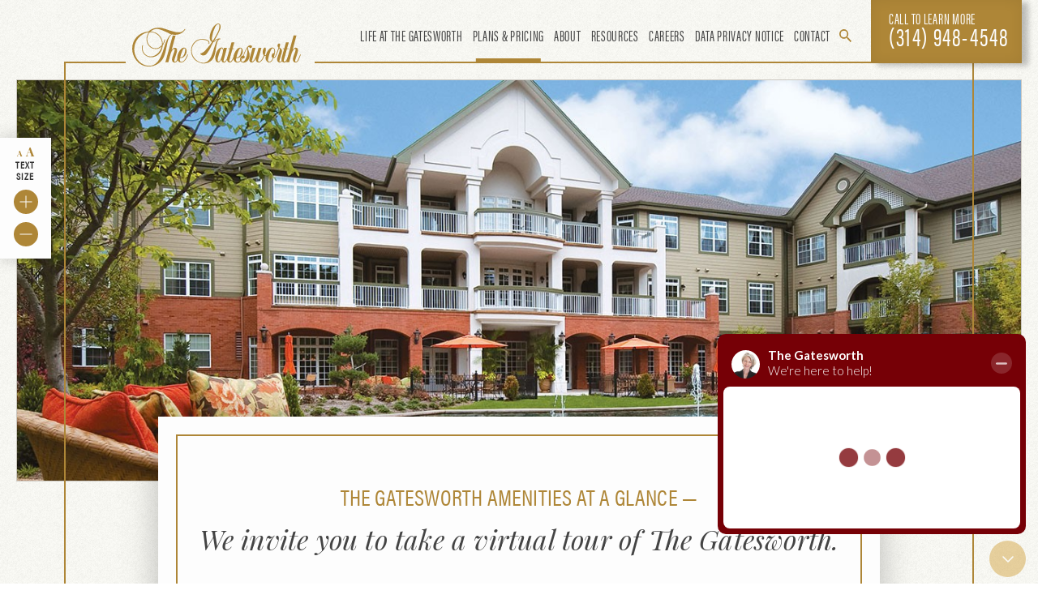

--- FILE ---
content_type: text/html; charset=UTF-8
request_url: https://www.thegatesworth.com/plans-and-pricing/amenities
body_size: 8436
content:
<!DOCTYPE html><html lang="en" dir="ltr" prefix="content: http://purl.org/rss/1.0/modules/content/ dc: http://purl.org/dc/terms/ foaf: http://xmlns.com/foaf/0.1/ og: http://ogp.me/ns# rdfs: http://www.w3.org/2000/01/rdf-schema# schema: http://schema.org/ sioc: http://rdfs.org/sioc/ns# sioct: http://rdfs.org/sioc/types# skos: http://www.w3.org/2004/02/skos/core# xsd: http://www.w3.org/2001/XMLSchema# "><head><script>(function(w,d,s,l,i){w[l]=w[l]||[];w[l].push({'gtm.start':
new Date().getTime(),event:'gtm.js'});var f=d.getElementsByTagName(s)[0],
j=d.createElement(s),dl=l!='dataLayer'?'&l='+l:'';j.async=true;j.src=
'https://www.googletagmanager.com/gtm.js?id='+i+dl;f.parentNode.insertBefore(j,f);
})(window,document,'script','dataLayer','GTM-NF28BF5');</script><script>(function(w,d,s,l,i){w[l]=w[l]||[];w[l].push({'gtm.start':
new Date().getTime(),event:'gtm.js'});var f=d.getElementsByTagName(s)[0],
j=d.createElement(s),dl=l!='dataLayer'?'&l='+l:'';j.async=true;j.src=
'https://www.googletagmanager.com/gtm.js?id='+i+dl;f.parentNode.insertBefore(j,f);
})(window,document,'script','dataLayer','GTM-PG88LDS');</script><meta charset="utf-8" /><noscript><style>form.antibot * :not(.antibot-message) { display: none !important; }</style></noscript><meta name="description" content="We invite you to take a virtual tour of The Gatesworth&#039;s beautiful grounds and amenities that are exclusively designed for seniors." /><meta property="og:url" content="https://www.thegatesworth.com/plans-and-pricing/amenities" /><meta property="og:title" content="Amenities" /><meta property="og:image" content="https://www.thegatesworth.com/sites/default/files/styles/banner_large_desktop_1x/public/2022-09/the-gatesworth-exterior-pond-2.jpg?h=7632832a&amp;itok=2vusD5hb" /><meta name="Generator" content="Drupal 9 (https://www.drupal.org)" /><meta name="MobileOptimized" content="width" /><meta name="HandheldFriendly" content="true" /><meta name="viewport" content="width=device-width, initial-scale=1.0" /><meta name="google-site-verification" content="vsBZD59L3q7_1VgF9BTGlIrLPTny29RHPEKSvP3UJwo" /><link rel="icon" href="/themes/custom/thegatesworth/favicon.ico" type="image/vnd.microsoft.icon" /><link rel="canonical" href="https://www.thegatesworth.com/plans-and-pricing/amenities" /><link rel="shortlink" href="https://www.thegatesworth.com/node/74" /><title>Deluxe Senior Apartment Amenities | The Gatesworth</title><link href="https://fonts.googleapis.com/css?family=Playfair+Display:400,400i,700,700i" rel="stylesheet"><link rel="stylesheet" media="all" href="/sites/default/files/css/css_S3TxB37iLxs7zfoKnnRHVTtH3x0SBlPltNp0BItgZcA.css" /><link rel="stylesheet" media="all" href="/sites/default/files/css/css_9MasAlmhtzEuSveqSRr2uyEBqOTXSugSVdw3SIAAiRQ.css" /><script src="https://use.typekit.net/run0abp.js"></script><script>try{Typekit.load({ async: true });}catch(e){}</script><script>
!function(f,b,e,v,n,t,s)
{if(f.fbq)return;n=f.fbq=function(){n.callMethod?
n.callMethod.apply(n,arguments):n.queue.push(arguments)};
if(!f._fbq)f._fbq=n;n.push=n;n.loaded=!0;n.version='2.0';
n.queue=[];t=b.createElement(e);t.async=!0;
t.src=v;s=b.getElementsByTagName(e)[0];
s.parentNode.insertBefore(t,s)}(window,document,'script',
'https://connect.facebook.net/en_US/fbevents.js');
fbq('init', '1451208585037676');
fbq('track', 'PageView');
</script><noscript> <img height="1" width="1" src="https://www.facebook.com/tr?id=1451208585037676&ev=PageView &noscript=1"/> </noscript><script>
(function() {
var surf = document.createElement('script');
surf.setAttribute('src','//cdn.surfside.io/surf.js');
surf.setAttribute("type","text/javascript");
surf.setAttribute('id','surfside');
surf.setAttribute('advertiserId','00018');
surf.setAttribute('campaignId','00405')
surf.setAttribute('lineItemId','');
var sync = document.createElement('img');
sync.setAttribute('src','//edge.surfside.io/id/uid?');
sync.setAttribute('height','1');
sync.setAttribute('width','1');
sync.setAttribute('display','none');
document.head.appendChild(surf,sync);
})();
</script><script src="https://data.staticfiles.io/accounts/1e848df2-2f2c4006-09d937/load.js" type="text/javascript" async defer></script><script src="//scripts.iconnode.com/71205.js"></script></head><body class="node-74 node-amenities site text-size-medium is-node node-page"> <noscript><iframe src="https://www.googletagmanager.com/ns.html?id=GTM-NF28BF5"
height="0" width="0" style="display:none;visibility:hidden"></iframe></noscript> <a href="#main-content" class="visually-hidden focusable"> Skip to main content </a> <svg xmlns="http://www.w3.org/2000/svg" width="0" height="0" style="position:absolute"> <symbol id="icon-play" viewBox="0 0 18 24"><path d="M15.6,11.2L3.8,2.2C3.5,2,3,1.9,2.6,2.1C2.2,2.3,2,2.7,2,3.1v17.8c0,0.4,0.2,0.8,0.6,1 C2.8,22,3,22,3.1,22c0.2,0,0.5-0.1,0.7-0.2l11.8-8.9c0.3-0.2,0.4-0.5,0.4-0.8C16,11.7,15.8,11.3,15.6,11.2z M4.2,18.7V5.3l8.8,6.7 L4.2,18.7z"/></symbol> </svg><div class="dialog-off-canvas-main-canvas" data-off-canvas-main-canvas> <header class="site-header" role="banner"> <a class="site-header__logo" href="/" title="Home" rel="home"> <img src="/themes/custom/thegatesworth/images/logo-gatesworth.svg" alt="The Gatesworth"> </a> <nav role="navigation" aria-labelledby="block-thegatesworth-main-menu-menu" id="block-thegatesworth-main-menu" class="navigation"><h2 class="visually-hidden">Main navigation</h2><ul class="navigation__list"><li> <a href="/life-at-the-gatesworth" data-drupal-link-system-path="node/5">Life at The Gatesworth</a><ul class="navigation__dropdown"><li> <a href="/life-at-the-gatesworth/dining" title="Dining" data-drupal-link-system-path="node/1">Dining</a></li><li> <a href="/life-at-the-gatesworth/culture-education" data-drupal-link-system-path="node/28">Culture &amp; Education</a></li><li> <a href="/life-at-the-gatesworth/spa-one" title="Spa One" data-drupal-link-system-path="node/27">Spa One</a></li><li> <a href="/life-at-the-gatesworth/fitness-wellness" data-drupal-link-system-path="node/25">Fitness &amp; Wellness</a></li><li> <a href="/life-at-the-gatesworth/location" data-drupal-link-system-path="node/26">Location</a></li><li> <a href="/life-at-the-gatesworth/transportation" title="Transportation at The Gatesworth" data-drupal-link-system-path="node/24">Transportation</a></li></ul></li><li> <a href="/plans-and-pricing" class="active-trail" data-drupal-link-system-path="node/50">Plans &amp; Pricing</a><ul class="navigation__dropdown"><li> <a href="/plans-and-pricing" data-drupal-link-system-path="node/50">Floor Plans &amp; Pricing</a></li><li> <a href="/plans-and-pricing/amenities" class="active-trail is-active" data-drupal-link-system-path="node/74">Virtual Tour</a></li><li> <a href="/plans-and-pricing/moving-made-easy" title="Moving Made Easy" data-drupal-link-system-path="node/57">Moving Made Easy</a></li><li> <a href="/plans-and-pricing/cost-calculator" data-drupal-link-system-path="node/84">Cost Calculator</a></li></ul></li><li> <a href="/about" title="About" data-drupal-link-system-path="node/8">About</a><ul class="navigation__dropdown"><li> <a href="/about/leadership-team" data-drupal-link-system-path="node/9">Leadership Team</a></li><li> <a href="/about/local-ownership" data-drupal-link-system-path="node/133">Local Ownership</a></li></ul></li><li> <a href="/resources" data-drupal-link-system-path="node/202">Resources</a><ul class="navigation__dropdown"><li> <a href="/resources/testimonials" data-drupal-link-system-path="node/203">Testimonials</a></li><li> <a href="/resources/looking-for-yourself" data-drupal-link-system-path="node/204">Looking for Yourself</a></li><li> <a href="/resources/looking-for-a-loved-one" data-drupal-link-system-path="node/205">Looking for a Loved One</a></li><li> <a href="/resources/expert-advice" data-drupal-link-system-path="node/206">Expert Advice</a></li><li> <a href="/resources/our-stories" data-drupal-link-system-path="node/4">Community Blog</a></li></ul></li><li> <a href="/careers" data-drupal-link-system-path="node/108">Careers</a></li><li> <a href="/notice-of-data-privacy-incident" data-drupal-link-system-path="node/252">Data Privacy Notice</a></li><li> <a href="/contact" data-drupal-link-system-path="node/58">Contact</a></li><li> <a href="/search/site" data-drupal-link-system-path="search/site">Search</a></li></ul><div class="navigation__schedule-a-tour"> <a href="tel:+1-314-948-4548" class="js-schedule-a-tour">Schedule a Visit</a></div></nav> <button class="navigation__toggle js-menu-toggle"> <span>Toggle Menu</span> </button> <section class="site-header__callout"><h2 class="visuallyhidden">Visit Us</h3><div class="site-header__callout-inner"><ul class="callout-list"><li class="type__callout"> <a href="tel:+1-314-948-4548" class="site-header__callout-main-button"> Call to Learn More <br> <span class="large">(314) 948-4548</span> </a></li><li class="type__callout large mobile-only"> <a href="https://www.google.com/maps/place/Gatesworth/@38.6586817,-90.3602635,17z/data=!4m12!1m6!3m5!1s0x87df34b66eefbf45:0x3170b5e83a98bee!2sGatesworth!8m2!3d38.6586817!4d-90.3580695!3m4!1s0x87df34b66eefbf45:0x3170b5e83a98bee!8m2!3d38.6586817!4d-90.3580695">Directions</a></li></ul></div> </section></header><div id="content" class="site-content"><div data-drupal-messages-fallback class="hidden"></div><div id="block-thegatesworth-content"> <article role="article" about="/plans-and-pricing/amenities" typeof="schema:WebPage" class="site-article"> <figure class="image__feature js-sr"> <picture> <source srcset="/sites/default/files/styles/banner_desktop_1x/public/2022-09/the-gatesworth-exterior-pond-2.jpg?h=7632832a&amp;itok=RJHuWc3T 1x" media="all and (min-width: 641px)" type="image/jpeg"/> <source srcset="/sites/default/files/styles/banner_mobile_1x/public/2022-09/the-gatesworth-exterior-pond-2.jpg?h=7632832a&amp;itok=7TeOmamn 1x" type="image/jpeg"/> <img src="/sites/default/files/styles/banner_mobile_1x/public/2022-09/the-gatesworth-exterior-pond-2.jpg?h=7632832a&amp;itok=7TeOmamn" alt="Amenities." typeof="foaf:Image" /> </picture> </figure> <header class="box mobile-full-width intro js-sr"><h1 class="visually-hidden"><span property="schema:name">Amenities</span></h1><h2 class="type__mixed"> The Gatesworth Amenities at a Glance &mdash;</h2><p class="type__subtitle"> We invite you to take a virtual tour of The Gatesworth.</p> </header> <section class="content-block"><ul class="content-block__content large-callouts"><li class="large-callouts__item"><a class="large-callouts__link js-fancybox" href="https://www.youtube.com/embed/PMsQyOy2oeg?autoplay=1"> <figure class="large-callouts__figure"> <img srcset="/sites/default/files/styles/large_callouts_desktop_1x/public/2019-11/exterior_lake_1337x533.jpg?h=d7bab8a7&amp;itok=TNFTYhbQ 520w, /sites/default/files/styles/large_callouts_desktop_2x/public/2019-11/exterior_lake_1337x533.jpg?h=d7bab8a7&amp;itok=zyujU63G 1040w" sizes="520px" src="/sites/default/files/styles/large_callouts_desktop_1x/public/2019-11/exterior_lake_1337x533.jpg?h=d7bab8a7&amp;itok=TNFTYhbQ" alt="Walking Path" typeof="foaf:Image" /> <span class="large-callouts__cta play-button type__callout medium"> Play Video<svg aria-hidden="true" class="icon"><use xlink:href="#icon-play"></use></svg> </span> </figure><div class="large-callouts__content"><h4 class="type__subtitle small"> Walking Path</h4><p>If you are not familiar with the beautiful grounds at The Gatesworth, explore our incredible walking path. This path is approximately 1/2 mile long and enjoyed by residents and wildlife alike.</p></div></a></li><li class="large-callouts__item"><a class="large-callouts__link js-fancybox" href="https://www.youtube.com/embed/aoFQ8bDsM_c?autoplay=1"> <figure class="large-callouts__figure"> <img srcset="/sites/default/files/styles/large_callouts_desktop_1x/public/2019-05/WW-Living-Room1040x586.jpg?h=4502c6c8&amp;itok=kUwbIGax 520w, /sites/default/files/styles/large_callouts_desktop_2x/public/2019-05/WW-Living-Room1040x586.jpg?h=4502c6c8&amp;itok=NDgS7gWN 1040w" sizes="520px" src="/sites/default/files/styles/large_callouts_desktop_1x/public/2019-05/WW-Living-Room1040x586.jpg?h=4502c6c8&amp;itok=kUwbIGax" alt="West Wing Living Room" typeof="foaf:Image" /> <span class="large-callouts__cta play-button type__callout medium"> Play Video<svg aria-hidden="true" class="icon"><use xlink:href="#icon-play"></use></svg> </span> </figure><div class="large-callouts__content"><h4 class="type__subtitle small"> Gathering Spaces</h4><p>The Gatesworth community offers residents large, light-filled public spaces to congregate with neighbors, or comfortable, cozy spaces to spend alone with a good book.</p></div></a></li><li class="large-callouts__item"><a class="large-callouts__link js-fancybox" href="https://www.youtube.com/embed/soSRKidcm7I?autoplay=1"> <figure class="large-callouts__figure"> <img srcset="/sites/default/files/styles/large_callouts_desktop_1x/public/2019-05/WW-Bistro1040x586.jpg?h=4502c6c8&amp;itok=i7x7Ofay 520w, /sites/default/files/styles/large_callouts_desktop_2x/public/2019-05/WW-Bistro1040x586.jpg?h=4502c6c8&amp;itok=Lo38vS86 1040w" sizes="520px" src="/sites/default/files/styles/large_callouts_desktop_1x/public/2019-05/WW-Bistro1040x586.jpg?h=4502c6c8&amp;itok=i7x7Ofay" alt="West Wing Bistro" typeof="foaf:Image" /> <span class="large-callouts__cta play-button type__callout medium"> Play Video<svg aria-hidden="true" class="icon"><use xlink:href="#icon-play"></use></svg> </span> </figure><div class="large-callouts__content"><h4 class="type__subtitle small"> Dining and Entertainment</h4><p>Whether it’s dining at one of our three restaurants, catching a movie at the Starbird Theater, or enjoying live entertainment at a Friday Happy Hour, there’s always something to do at The Gatesworth.</p></div></a></li><li class="large-callouts__item"><a class="large-callouts__link js-fancybox" href="https://www.youtube.com/embed/wwAbSSbcO58?autoplay=1"> <figure class="large-callouts__figure"> <img srcset="/sites/default/files/styles/large_callouts_desktop_1x/public/2019-05/118A3746r_sky1040x586.jpg?h=4502c6c8&amp;itok=90hup_-D 520w, /sites/default/files/styles/large_callouts_desktop_2x/public/2019-05/118A3746r_sky1040x586.jpg?h=4502c6c8&amp;itok=tljOozha 1040w" sizes="520px" src="/sites/default/files/styles/large_callouts_desktop_1x/public/2019-05/118A3746r_sky1040x586.jpg?h=4502c6c8&amp;itok=90hup_-D" alt="Outdoor Living" typeof="foaf:Image" /> <span class="large-callouts__cta play-button type__callout medium"> Play Video<svg aria-hidden="true" class="icon"><use xlink:href="#icon-play"></use></svg> </span> </figure><div class="large-callouts__content"><h4 class="type__subtitle small"> Outdoor Living</h4><p>The beautifully landscaped courtyards feature lakes, walking paths, a putting green, and a pavilion. The Gatesworth grounds are enjoyed by residents and wildlife alike.</p></div></a></li></ul></section> </article></div><section id="contact-form" class="box mobile-full-width contact js-sr"><h3 class="type__mixed contact__title"> Contact <em>The Gatesworth</em> &mdash;</h3><p class="type__subtitle medium-large contact__subtitle"> If you would like to learn more about The Gatesworth, simply complete the form below and we will do the rest.</p><form class="form" data-user-info-from-browser data-drupal-selector="contact-message-contact-the-gatesworth-form" action="/plans-and-pricing/amenities" method="post" id="contact-message-contact-the-gatesworth-form" accept-charset="UTF-8"><div class="js-form-item form-item js-form-type-textfield form-item-field-first-name-0-value js-form-item-field-first-name-0-value"> <label for="edit-field-first-name-0-value" class="js-form-required form-required">First Name</label> <input class="js-text-full text-full form-text required" data-drupal-selector="edit-field-first-name-0-value" type="text" id="edit-field-first-name-0-value" name="field_first_name[0][value]" value="" size="60" maxlength="255" placeholder="" required="required" aria-required="true" /></div> <input autocomplete="off" data-drupal-selector="form-i1tnktkk4luql6ipb8py5usxziifxfnoj7v0ulat4ay" type="hidden" name="form_build_id" value="form-i1tnKTKK4LuQL6ipB8py5usXZIIfxFNoJ7V0uLaT4aY" /><input data-drupal-selector="edit-contact-message-contact-the-gatesworth-form" type="hidden" name="form_id" value="contact_message_contact_the_gatesworth_form" /><input data-drupal-selector="edit-honeypot-time" type="hidden" name="honeypot_time" value="yI3E9PptIJ1ZeszLYUoC17Gm5tdMCRsgns12_3_ufAE" /><div class="js-form-item form-item js-form-type-textfield form-item-field-last-name-0-value js-form-item-field-last-name-0-value"> <label for="edit-field-last-name-0-value" class="js-form-required form-required">Last Name</label> <input class="js-text-full text-full form-text required" data-drupal-selector="edit-field-last-name-0-value" type="text" id="edit-field-last-name-0-value" name="field_last_name[0][value]" value="" size="60" maxlength="255" placeholder="" required="required" aria-required="true" /></div><div class="js-form-item form-item js-form-type-email form-item-field-email-address-0-value js-form-item-field-email-address-0-value"> <label for="edit-field-email-address-0-value" class="js-form-required form-required">Email Address</label> <input data-drupal-selector="edit-field-email-address-0-value" type="email" id="edit-field-email-address-0-value" name="field_email_address[0][value]" value="" size="60" maxlength="254" placeholder="" class="form-email required" required="required" aria-required="true" /></div><div class="js-form-item form-item js-form-type-tel form-item-field-phone-0-value js-form-item-field-phone-0-value"> <label for="edit-field-phone-0-value" class="js-form-required form-required">Phone</label> <input data-drupal-selector="edit-field-phone-0-value" type="tel" id="edit-field-phone-0-value" name="field_phone[0][value]" value="" size="30" maxlength="256" placeholder="" class="form-tel required" required="required" aria-required="true" /></div><div class="js-form-item form-item js-form-type-textarea form-item-field-comments-0-value js-form-item-field-comments-0-value"> <label for="edit-field-comments-0-value" class="js-form-required form-required">Comments</label><div><textarea class="js-text-full text-full form-textarea required" data-drupal-selector="edit-field-comments-0-value" id="edit-field-comments-0-value" name="field_comments[0][value]" rows="5" cols="60" placeholder="" required="required" aria-required="true"></textarea></div></div><div class="js-form-item form-item js-form-type-select form-item-field-inquiring-for- js-form-item-field-inquiring-for-"> <label for="edit-field-inquiring-for-" class="js-form-required form-required">Inquiring For?</label> <select data-drupal-selector="edit-field-inquiring-for-" id="edit-field-inquiring-for-" name="field_inquiring_for_" class="form-select required" required="required" aria-required="true"><option value="Self" selected="selected">Self</option><option value="Somebody Else">Somebody Else</option></select></div><div class="js-form-item form-item js-form-type-checkbox form-item-field-flag-value js-form-item-field-flag-value"> <input data-drupal-selector="edit-field-flag-value" type="checkbox" id="edit-field-flag-value" name="field_flag[value]" value="1" class="form-checkbox" /> <label for="edit-field-flag-value" class="option">Would you like to schedule a Visit/Tour?</label></div> <input data-drupal-selector="edit-captcha-sid" type="hidden" name="captcha_sid" value="1240001" /><input data-drupal-selector="edit-captcha-token" type="hidden" name="captcha_token" value="RPPV8z7LLFvUnFGvUrvydkpUrouulmRC_-E23AGHXII" /><input id="recaptcha-v3-token" class="recaptcha-v3-token" data-recaptcha-v3-action="recaptcha_v3" data-recaptcha-v3-site-key="6LdW_SApAAAAAFlIEeK-5PvswEzjVy78qciwtOAq" data-drupal-selector="edit-captcha-response" type="hidden" name="captcha_response" value="" /><input data-drupal-selector="edit-is-recaptcha-v3" type="hidden" name="is_recaptcha_v3" value="1" /><input class="type__caps button button--primary js-form-submit form-submit" data-drupal-selector="edit-submit" type="submit" id="edit-submit" name="op" value="Submit" /><div class="js-form-item form-item js-form-type-textfield form-item-myaddress js-form-item-myaddress"> <label for="edit-myaddress">Leave this field blank</label> <input autocomplete="off" data-drupal-selector="edit-myaddress" type="text" id="edit-myaddress" name="myaddress" value="" size="20" maxlength="128" class="form-text" /></div></form> <small> * By submitting this form, you are giving consent to The Gatesworth to contact you via telephone and/or email. At no point will The Gatesworth sell or transfer your personal information. </small> </section></div><div class="text-size"><h6 class="text-size__title">Text size</h6> <button class="button-circle plus js-plus-size">Larger</button> <button class="button-circle minus js-minus-size">Smaller</button></div><footer class="site-footer" role="contentinfo"><div id="block-calltoactionaddress" class="site-footer__location"><h4 class="site-footer__location--title type__mixed fixed"> Come See <em>for</em> Yourself</h4> <address> One McKnight Place, <br />Saint Louis, <br />MO 63124 <br> <a href="https://www.google.com/maps/place/Gatesworth/@38.6586817,-90.3602635,17z/data=!4m12!1m6!3m5!1s0x87df34b66eefbf45:0x3170b5e83a98bee!2sGatesworth!8m2!3d38.6586817!4d-90.3580695!3m4!1s0x87df34b66eefbf45:0x3170b5e83a98bee!8m2!3d38.6586817!4d-90.3580695" class="type__underline icon icon-map" target="_blank" rel="nofollow"> Get Directions </a> </address></div><ul class="site-footer__navigation"><li> <a href="tel:%28314%29948-4548" class="type__underline icon icon-phone" rel="nofollow"> Call (314) 948-4548 </a></li><li> <a href="https://www.facebook.com/thegatesworth" class="type__underline icon icon-facebook" target="_blank" rel="nofollow"> Like us <em>on</em> Facebook </a></li><li> <a href="https://www.linkedin.com/company/thegatesworth" class="type__underline icon icon-linkedin" target="_blank" rel="nofollow"> Connect <em>on</em> LinkedIn </a></li><li> <a href="https://www.instagram.com/thegatesworth" class="type__underline icon icon-instagram" target="_blank" rel="nofollow"> Follow us <em>on</em> Instagram </a></li><li><a class="type__underline icon" href="/careers">Careers</a></li></ul><div class="site-footer__copyright"><p class="footer-ccre">As a Continuing Care Retirement Community (CCRC), The Gatesworth family of communities provides the full spectrum of independent living, assisted living, memory care and skilled nursing for the changing needs of our Residents.<br> To learn more, visit <a href="https://mcknightplace.com" target="_blank">mcknightplace.com</a> and <a href="https://parcprovence.com" target="_blank">parcprovence.com</a>.</p><p>&copy; The Gatesworth. <br>All Rights Reserved.</p><p>The Gatesworth is committed to equal housing opportunity and does not discriminate in housing and services because of race, color, religion, sex, handicap, familial status or national origin.</p> &nbsp;<br><p>Protected by Google reCAPTCHA &nbsp;&nbsp;<a href="https://www.google.com/intl/en/policies/privacy/" target="_blank" rel="noopener">Privacy</a>&nbsp;|&nbsp;<a href="https://www.google.com/intl/en/policies/terms/" target="_blank" rel="noopener">Terms</a></p></div></footer><div id="newsletter" class="newsletter"><h3 class="type__mixed newsletter__title"> Subscribe to Our <em>Newsletter</em> &mdash;</h3><p class="type__subtitle medium-large newsletter__subtitle"> Stay up-to-date with the latest news and events from The Gatesworth.</p><div id="mc_embed_signup"><form data-drupal-selector="mailchimp-signup-subscribe-block-subscribe-to-our-newsletter-form" action="/plans-and-pricing/amenities" method="post" id="mailchimp-signup-subscribe-block-subscribe-to-our-newsletter-form" accept-charset="UTF-8" class="form"> The subscription service is currently unavailable. Please check again later.<input autocomplete="off" data-drupal-selector="form-ueu-nctsfp7cr8uxah5oeajofvrawclyoe2bas0ty20" type="hidden" name="form_build_id" value="form-ueu-ncTsFp7Cr8uxaH5OEajofvrAWcLyOE2bas0tY20" /><input data-drupal-selector="edit-mailchimp-signup-subscribe-block-subscribe-to-our-newsletter-form" type="hidden" name="form_id" value="mailchimp_signup_subscribe_block_subscribe_to_our_newsletter_form" /></form></div> <small> By submitting this form you are giving consent to The Gatesworth to contact you via Telephone and/or Email. At no point will The Gatesworth sell or transfer your personal information. </small></div></div><div class="visitor-tracking-container" id="root"></div><script src="https://sitestaffdigital.com/newvsa/"></script><script>
window.trackVisitorsGlobal({
container: document.querySelector("#root"),
userIdData: 's0qq0uCKWvQ3pDBp',
});
</script><script type="application/json" data-drupal-selector="drupal-settings-json">{"path":{"baseUrl":"\/","scriptPath":null,"pathPrefix":"","currentPath":"node\/74","currentPathIsAdmin":false,"isFront":false,"currentLanguage":"en"},"pluralDelimiter":"\u0003","suppressDeprecationErrors":true,"ajaxPageState":{"libraries":"back_to_top\/back_to_top_icon,back_to_top\/back_to_top_js,captcha\/base,core\/drupal.ajax,core\/drupal.form,core\/internal.jquery.form,core\/picturefill,paragraphs\/drupal.paragraphs.unpublished,recaptcha_v3\/recaptcha_v3,system\/base,thegatesworth\/site-css,thegatesworth\/site-js","theme":"thegatesworth","theme_token":null},"ajaxTrustedUrl":{"form_action_p_pvdeGsVG5zNF_XLGPTvYSKCf43t8qZYSwcfZl2uzM":true,"\/plans-and-pricing\/amenities?ajax_form=1":true},"back_to_top":{"back_to_top_button_trigger":100,"back_to_top_speed":1200,"back_to_top_prevent_on_mobile":false,"back_to_top_prevent_in_admin":true,"back_to_top_button_type":"image","back_to_top_button_text":"Back to top"},"ajax":{"edit-captcha-response":{"callback":"recaptcha_v3_ajax_callback","event":"change","url":"\/plans-and-pricing\/amenities?ajax_form=1","dialogType":"ajax","submit":{"_triggering_element_name":"captcha_response"}}},"user":{"uid":0,"permissionsHash":"be09aa5ef3e3d39fc5784e6415d913002b1b32d10e1952fd144bde75db474669"}}</script><script src="https://www.google.com/recaptcha/api.js?render=6LdW_SApAAAAAFlIEeK-5PvswEzjVy78qciwtOAq" defer async></script><script src="/sites/default/files/js/js_OKmVU82JLhQ2IiDnR_iUk0-NyZ4vcgmVDwYN3_k49yk.js"></script></body></html>

--- FILE ---
content_type: text/html;charset=UTF-8
request_url: https://pixel-sync.sitescout.com/dmp/asyncPixelSync?cookieQ=1
body_size: 874
content:

<html>
<body style="margin: 0;">
<script type="text/javascript">
    function __load_async() {
        for (var a =["https://dpm.demdex.net/ibs:dpid=82530&dpuuid=9b9c68a6-a7f9-42d5-99cf-d17a01d36e17-6971d60d-5553&gdpr=0&gdpr_consent=","https://pixel.tapad.com/idsync/ex/receive?partner_id=2499&partner_device_id=9b9c68a6-a7f9-42d5-99cf-d17a01d36e17-6971d60d-5553","https://loadm.exelator.com/load/?p=204&g=700&j=0&buid=9b9c68a6-a7f9-42d5-99cf-d17a01d36e17-6971d60d-5553&gdpr=0&gdpr_consent=","https://idsync.rlcdn.com/384136.gif?partner_uid=9b9c68a6-a7f9-42d5-99cf-d17a01d36e17-6971d60d-5553&gdpr=0&gdpr_consent=","https://sync.crwdcntrl.net/qmap?c=1389&tp=STSC&tpid=9b9c68a6-a7f9-42d5-99cf-d17a01d36e17-6971d60d-5553&gdpr=0&gdpr_consent="], b = 0; b < a.length; b++) {
            var c = document.createElement("img");
            c.height = 1, c.width = 1, c.style.display = "none", c.src = a[b], document.body.appendChild(c)
        }
    }
    "complete" === document.readyState ? __load_async() : window.attachEvent ? window.attachEvent("onload", __load_async) : window.addEventListener && window.addEventListener("load", __load_async, !1);
</script>
</body>
</html>


--- FILE ---
content_type: text/html; charset=utf-8
request_url: https://www.google.com/recaptcha/api2/anchor?ar=1&k=6LdW_SApAAAAAFlIEeK-5PvswEzjVy78qciwtOAq&co=aHR0cHM6Ly93d3cudGhlZ2F0ZXN3b3J0aC5jb206NDQz&hl=en&v=PoyoqOPhxBO7pBk68S4YbpHZ&size=invisible&anchor-ms=20000&execute-ms=30000&cb=4d7yxajaz9iq
body_size: 48976
content:
<!DOCTYPE HTML><html dir="ltr" lang="en"><head><meta http-equiv="Content-Type" content="text/html; charset=UTF-8">
<meta http-equiv="X-UA-Compatible" content="IE=edge">
<title>reCAPTCHA</title>
<style type="text/css">
/* cyrillic-ext */
@font-face {
  font-family: 'Roboto';
  font-style: normal;
  font-weight: 400;
  font-stretch: 100%;
  src: url(//fonts.gstatic.com/s/roboto/v48/KFO7CnqEu92Fr1ME7kSn66aGLdTylUAMa3GUBHMdazTgWw.woff2) format('woff2');
  unicode-range: U+0460-052F, U+1C80-1C8A, U+20B4, U+2DE0-2DFF, U+A640-A69F, U+FE2E-FE2F;
}
/* cyrillic */
@font-face {
  font-family: 'Roboto';
  font-style: normal;
  font-weight: 400;
  font-stretch: 100%;
  src: url(//fonts.gstatic.com/s/roboto/v48/KFO7CnqEu92Fr1ME7kSn66aGLdTylUAMa3iUBHMdazTgWw.woff2) format('woff2');
  unicode-range: U+0301, U+0400-045F, U+0490-0491, U+04B0-04B1, U+2116;
}
/* greek-ext */
@font-face {
  font-family: 'Roboto';
  font-style: normal;
  font-weight: 400;
  font-stretch: 100%;
  src: url(//fonts.gstatic.com/s/roboto/v48/KFO7CnqEu92Fr1ME7kSn66aGLdTylUAMa3CUBHMdazTgWw.woff2) format('woff2');
  unicode-range: U+1F00-1FFF;
}
/* greek */
@font-face {
  font-family: 'Roboto';
  font-style: normal;
  font-weight: 400;
  font-stretch: 100%;
  src: url(//fonts.gstatic.com/s/roboto/v48/KFO7CnqEu92Fr1ME7kSn66aGLdTylUAMa3-UBHMdazTgWw.woff2) format('woff2');
  unicode-range: U+0370-0377, U+037A-037F, U+0384-038A, U+038C, U+038E-03A1, U+03A3-03FF;
}
/* math */
@font-face {
  font-family: 'Roboto';
  font-style: normal;
  font-weight: 400;
  font-stretch: 100%;
  src: url(//fonts.gstatic.com/s/roboto/v48/KFO7CnqEu92Fr1ME7kSn66aGLdTylUAMawCUBHMdazTgWw.woff2) format('woff2');
  unicode-range: U+0302-0303, U+0305, U+0307-0308, U+0310, U+0312, U+0315, U+031A, U+0326-0327, U+032C, U+032F-0330, U+0332-0333, U+0338, U+033A, U+0346, U+034D, U+0391-03A1, U+03A3-03A9, U+03B1-03C9, U+03D1, U+03D5-03D6, U+03F0-03F1, U+03F4-03F5, U+2016-2017, U+2034-2038, U+203C, U+2040, U+2043, U+2047, U+2050, U+2057, U+205F, U+2070-2071, U+2074-208E, U+2090-209C, U+20D0-20DC, U+20E1, U+20E5-20EF, U+2100-2112, U+2114-2115, U+2117-2121, U+2123-214F, U+2190, U+2192, U+2194-21AE, U+21B0-21E5, U+21F1-21F2, U+21F4-2211, U+2213-2214, U+2216-22FF, U+2308-230B, U+2310, U+2319, U+231C-2321, U+2336-237A, U+237C, U+2395, U+239B-23B7, U+23D0, U+23DC-23E1, U+2474-2475, U+25AF, U+25B3, U+25B7, U+25BD, U+25C1, U+25CA, U+25CC, U+25FB, U+266D-266F, U+27C0-27FF, U+2900-2AFF, U+2B0E-2B11, U+2B30-2B4C, U+2BFE, U+3030, U+FF5B, U+FF5D, U+1D400-1D7FF, U+1EE00-1EEFF;
}
/* symbols */
@font-face {
  font-family: 'Roboto';
  font-style: normal;
  font-weight: 400;
  font-stretch: 100%;
  src: url(//fonts.gstatic.com/s/roboto/v48/KFO7CnqEu92Fr1ME7kSn66aGLdTylUAMaxKUBHMdazTgWw.woff2) format('woff2');
  unicode-range: U+0001-000C, U+000E-001F, U+007F-009F, U+20DD-20E0, U+20E2-20E4, U+2150-218F, U+2190, U+2192, U+2194-2199, U+21AF, U+21E6-21F0, U+21F3, U+2218-2219, U+2299, U+22C4-22C6, U+2300-243F, U+2440-244A, U+2460-24FF, U+25A0-27BF, U+2800-28FF, U+2921-2922, U+2981, U+29BF, U+29EB, U+2B00-2BFF, U+4DC0-4DFF, U+FFF9-FFFB, U+10140-1018E, U+10190-1019C, U+101A0, U+101D0-101FD, U+102E0-102FB, U+10E60-10E7E, U+1D2C0-1D2D3, U+1D2E0-1D37F, U+1F000-1F0FF, U+1F100-1F1AD, U+1F1E6-1F1FF, U+1F30D-1F30F, U+1F315, U+1F31C, U+1F31E, U+1F320-1F32C, U+1F336, U+1F378, U+1F37D, U+1F382, U+1F393-1F39F, U+1F3A7-1F3A8, U+1F3AC-1F3AF, U+1F3C2, U+1F3C4-1F3C6, U+1F3CA-1F3CE, U+1F3D4-1F3E0, U+1F3ED, U+1F3F1-1F3F3, U+1F3F5-1F3F7, U+1F408, U+1F415, U+1F41F, U+1F426, U+1F43F, U+1F441-1F442, U+1F444, U+1F446-1F449, U+1F44C-1F44E, U+1F453, U+1F46A, U+1F47D, U+1F4A3, U+1F4B0, U+1F4B3, U+1F4B9, U+1F4BB, U+1F4BF, U+1F4C8-1F4CB, U+1F4D6, U+1F4DA, U+1F4DF, U+1F4E3-1F4E6, U+1F4EA-1F4ED, U+1F4F7, U+1F4F9-1F4FB, U+1F4FD-1F4FE, U+1F503, U+1F507-1F50B, U+1F50D, U+1F512-1F513, U+1F53E-1F54A, U+1F54F-1F5FA, U+1F610, U+1F650-1F67F, U+1F687, U+1F68D, U+1F691, U+1F694, U+1F698, U+1F6AD, U+1F6B2, U+1F6B9-1F6BA, U+1F6BC, U+1F6C6-1F6CF, U+1F6D3-1F6D7, U+1F6E0-1F6EA, U+1F6F0-1F6F3, U+1F6F7-1F6FC, U+1F700-1F7FF, U+1F800-1F80B, U+1F810-1F847, U+1F850-1F859, U+1F860-1F887, U+1F890-1F8AD, U+1F8B0-1F8BB, U+1F8C0-1F8C1, U+1F900-1F90B, U+1F93B, U+1F946, U+1F984, U+1F996, U+1F9E9, U+1FA00-1FA6F, U+1FA70-1FA7C, U+1FA80-1FA89, U+1FA8F-1FAC6, U+1FACE-1FADC, U+1FADF-1FAE9, U+1FAF0-1FAF8, U+1FB00-1FBFF;
}
/* vietnamese */
@font-face {
  font-family: 'Roboto';
  font-style: normal;
  font-weight: 400;
  font-stretch: 100%;
  src: url(//fonts.gstatic.com/s/roboto/v48/KFO7CnqEu92Fr1ME7kSn66aGLdTylUAMa3OUBHMdazTgWw.woff2) format('woff2');
  unicode-range: U+0102-0103, U+0110-0111, U+0128-0129, U+0168-0169, U+01A0-01A1, U+01AF-01B0, U+0300-0301, U+0303-0304, U+0308-0309, U+0323, U+0329, U+1EA0-1EF9, U+20AB;
}
/* latin-ext */
@font-face {
  font-family: 'Roboto';
  font-style: normal;
  font-weight: 400;
  font-stretch: 100%;
  src: url(//fonts.gstatic.com/s/roboto/v48/KFO7CnqEu92Fr1ME7kSn66aGLdTylUAMa3KUBHMdazTgWw.woff2) format('woff2');
  unicode-range: U+0100-02BA, U+02BD-02C5, U+02C7-02CC, U+02CE-02D7, U+02DD-02FF, U+0304, U+0308, U+0329, U+1D00-1DBF, U+1E00-1E9F, U+1EF2-1EFF, U+2020, U+20A0-20AB, U+20AD-20C0, U+2113, U+2C60-2C7F, U+A720-A7FF;
}
/* latin */
@font-face {
  font-family: 'Roboto';
  font-style: normal;
  font-weight: 400;
  font-stretch: 100%;
  src: url(//fonts.gstatic.com/s/roboto/v48/KFO7CnqEu92Fr1ME7kSn66aGLdTylUAMa3yUBHMdazQ.woff2) format('woff2');
  unicode-range: U+0000-00FF, U+0131, U+0152-0153, U+02BB-02BC, U+02C6, U+02DA, U+02DC, U+0304, U+0308, U+0329, U+2000-206F, U+20AC, U+2122, U+2191, U+2193, U+2212, U+2215, U+FEFF, U+FFFD;
}
/* cyrillic-ext */
@font-face {
  font-family: 'Roboto';
  font-style: normal;
  font-weight: 500;
  font-stretch: 100%;
  src: url(//fonts.gstatic.com/s/roboto/v48/KFO7CnqEu92Fr1ME7kSn66aGLdTylUAMa3GUBHMdazTgWw.woff2) format('woff2');
  unicode-range: U+0460-052F, U+1C80-1C8A, U+20B4, U+2DE0-2DFF, U+A640-A69F, U+FE2E-FE2F;
}
/* cyrillic */
@font-face {
  font-family: 'Roboto';
  font-style: normal;
  font-weight: 500;
  font-stretch: 100%;
  src: url(//fonts.gstatic.com/s/roboto/v48/KFO7CnqEu92Fr1ME7kSn66aGLdTylUAMa3iUBHMdazTgWw.woff2) format('woff2');
  unicode-range: U+0301, U+0400-045F, U+0490-0491, U+04B0-04B1, U+2116;
}
/* greek-ext */
@font-face {
  font-family: 'Roboto';
  font-style: normal;
  font-weight: 500;
  font-stretch: 100%;
  src: url(//fonts.gstatic.com/s/roboto/v48/KFO7CnqEu92Fr1ME7kSn66aGLdTylUAMa3CUBHMdazTgWw.woff2) format('woff2');
  unicode-range: U+1F00-1FFF;
}
/* greek */
@font-face {
  font-family: 'Roboto';
  font-style: normal;
  font-weight: 500;
  font-stretch: 100%;
  src: url(//fonts.gstatic.com/s/roboto/v48/KFO7CnqEu92Fr1ME7kSn66aGLdTylUAMa3-UBHMdazTgWw.woff2) format('woff2');
  unicode-range: U+0370-0377, U+037A-037F, U+0384-038A, U+038C, U+038E-03A1, U+03A3-03FF;
}
/* math */
@font-face {
  font-family: 'Roboto';
  font-style: normal;
  font-weight: 500;
  font-stretch: 100%;
  src: url(//fonts.gstatic.com/s/roboto/v48/KFO7CnqEu92Fr1ME7kSn66aGLdTylUAMawCUBHMdazTgWw.woff2) format('woff2');
  unicode-range: U+0302-0303, U+0305, U+0307-0308, U+0310, U+0312, U+0315, U+031A, U+0326-0327, U+032C, U+032F-0330, U+0332-0333, U+0338, U+033A, U+0346, U+034D, U+0391-03A1, U+03A3-03A9, U+03B1-03C9, U+03D1, U+03D5-03D6, U+03F0-03F1, U+03F4-03F5, U+2016-2017, U+2034-2038, U+203C, U+2040, U+2043, U+2047, U+2050, U+2057, U+205F, U+2070-2071, U+2074-208E, U+2090-209C, U+20D0-20DC, U+20E1, U+20E5-20EF, U+2100-2112, U+2114-2115, U+2117-2121, U+2123-214F, U+2190, U+2192, U+2194-21AE, U+21B0-21E5, U+21F1-21F2, U+21F4-2211, U+2213-2214, U+2216-22FF, U+2308-230B, U+2310, U+2319, U+231C-2321, U+2336-237A, U+237C, U+2395, U+239B-23B7, U+23D0, U+23DC-23E1, U+2474-2475, U+25AF, U+25B3, U+25B7, U+25BD, U+25C1, U+25CA, U+25CC, U+25FB, U+266D-266F, U+27C0-27FF, U+2900-2AFF, U+2B0E-2B11, U+2B30-2B4C, U+2BFE, U+3030, U+FF5B, U+FF5D, U+1D400-1D7FF, U+1EE00-1EEFF;
}
/* symbols */
@font-face {
  font-family: 'Roboto';
  font-style: normal;
  font-weight: 500;
  font-stretch: 100%;
  src: url(//fonts.gstatic.com/s/roboto/v48/KFO7CnqEu92Fr1ME7kSn66aGLdTylUAMaxKUBHMdazTgWw.woff2) format('woff2');
  unicode-range: U+0001-000C, U+000E-001F, U+007F-009F, U+20DD-20E0, U+20E2-20E4, U+2150-218F, U+2190, U+2192, U+2194-2199, U+21AF, U+21E6-21F0, U+21F3, U+2218-2219, U+2299, U+22C4-22C6, U+2300-243F, U+2440-244A, U+2460-24FF, U+25A0-27BF, U+2800-28FF, U+2921-2922, U+2981, U+29BF, U+29EB, U+2B00-2BFF, U+4DC0-4DFF, U+FFF9-FFFB, U+10140-1018E, U+10190-1019C, U+101A0, U+101D0-101FD, U+102E0-102FB, U+10E60-10E7E, U+1D2C0-1D2D3, U+1D2E0-1D37F, U+1F000-1F0FF, U+1F100-1F1AD, U+1F1E6-1F1FF, U+1F30D-1F30F, U+1F315, U+1F31C, U+1F31E, U+1F320-1F32C, U+1F336, U+1F378, U+1F37D, U+1F382, U+1F393-1F39F, U+1F3A7-1F3A8, U+1F3AC-1F3AF, U+1F3C2, U+1F3C4-1F3C6, U+1F3CA-1F3CE, U+1F3D4-1F3E0, U+1F3ED, U+1F3F1-1F3F3, U+1F3F5-1F3F7, U+1F408, U+1F415, U+1F41F, U+1F426, U+1F43F, U+1F441-1F442, U+1F444, U+1F446-1F449, U+1F44C-1F44E, U+1F453, U+1F46A, U+1F47D, U+1F4A3, U+1F4B0, U+1F4B3, U+1F4B9, U+1F4BB, U+1F4BF, U+1F4C8-1F4CB, U+1F4D6, U+1F4DA, U+1F4DF, U+1F4E3-1F4E6, U+1F4EA-1F4ED, U+1F4F7, U+1F4F9-1F4FB, U+1F4FD-1F4FE, U+1F503, U+1F507-1F50B, U+1F50D, U+1F512-1F513, U+1F53E-1F54A, U+1F54F-1F5FA, U+1F610, U+1F650-1F67F, U+1F687, U+1F68D, U+1F691, U+1F694, U+1F698, U+1F6AD, U+1F6B2, U+1F6B9-1F6BA, U+1F6BC, U+1F6C6-1F6CF, U+1F6D3-1F6D7, U+1F6E0-1F6EA, U+1F6F0-1F6F3, U+1F6F7-1F6FC, U+1F700-1F7FF, U+1F800-1F80B, U+1F810-1F847, U+1F850-1F859, U+1F860-1F887, U+1F890-1F8AD, U+1F8B0-1F8BB, U+1F8C0-1F8C1, U+1F900-1F90B, U+1F93B, U+1F946, U+1F984, U+1F996, U+1F9E9, U+1FA00-1FA6F, U+1FA70-1FA7C, U+1FA80-1FA89, U+1FA8F-1FAC6, U+1FACE-1FADC, U+1FADF-1FAE9, U+1FAF0-1FAF8, U+1FB00-1FBFF;
}
/* vietnamese */
@font-face {
  font-family: 'Roboto';
  font-style: normal;
  font-weight: 500;
  font-stretch: 100%;
  src: url(//fonts.gstatic.com/s/roboto/v48/KFO7CnqEu92Fr1ME7kSn66aGLdTylUAMa3OUBHMdazTgWw.woff2) format('woff2');
  unicode-range: U+0102-0103, U+0110-0111, U+0128-0129, U+0168-0169, U+01A0-01A1, U+01AF-01B0, U+0300-0301, U+0303-0304, U+0308-0309, U+0323, U+0329, U+1EA0-1EF9, U+20AB;
}
/* latin-ext */
@font-face {
  font-family: 'Roboto';
  font-style: normal;
  font-weight: 500;
  font-stretch: 100%;
  src: url(//fonts.gstatic.com/s/roboto/v48/KFO7CnqEu92Fr1ME7kSn66aGLdTylUAMa3KUBHMdazTgWw.woff2) format('woff2');
  unicode-range: U+0100-02BA, U+02BD-02C5, U+02C7-02CC, U+02CE-02D7, U+02DD-02FF, U+0304, U+0308, U+0329, U+1D00-1DBF, U+1E00-1E9F, U+1EF2-1EFF, U+2020, U+20A0-20AB, U+20AD-20C0, U+2113, U+2C60-2C7F, U+A720-A7FF;
}
/* latin */
@font-face {
  font-family: 'Roboto';
  font-style: normal;
  font-weight: 500;
  font-stretch: 100%;
  src: url(//fonts.gstatic.com/s/roboto/v48/KFO7CnqEu92Fr1ME7kSn66aGLdTylUAMa3yUBHMdazQ.woff2) format('woff2');
  unicode-range: U+0000-00FF, U+0131, U+0152-0153, U+02BB-02BC, U+02C6, U+02DA, U+02DC, U+0304, U+0308, U+0329, U+2000-206F, U+20AC, U+2122, U+2191, U+2193, U+2212, U+2215, U+FEFF, U+FFFD;
}
/* cyrillic-ext */
@font-face {
  font-family: 'Roboto';
  font-style: normal;
  font-weight: 900;
  font-stretch: 100%;
  src: url(//fonts.gstatic.com/s/roboto/v48/KFO7CnqEu92Fr1ME7kSn66aGLdTylUAMa3GUBHMdazTgWw.woff2) format('woff2');
  unicode-range: U+0460-052F, U+1C80-1C8A, U+20B4, U+2DE0-2DFF, U+A640-A69F, U+FE2E-FE2F;
}
/* cyrillic */
@font-face {
  font-family: 'Roboto';
  font-style: normal;
  font-weight: 900;
  font-stretch: 100%;
  src: url(//fonts.gstatic.com/s/roboto/v48/KFO7CnqEu92Fr1ME7kSn66aGLdTylUAMa3iUBHMdazTgWw.woff2) format('woff2');
  unicode-range: U+0301, U+0400-045F, U+0490-0491, U+04B0-04B1, U+2116;
}
/* greek-ext */
@font-face {
  font-family: 'Roboto';
  font-style: normal;
  font-weight: 900;
  font-stretch: 100%;
  src: url(//fonts.gstatic.com/s/roboto/v48/KFO7CnqEu92Fr1ME7kSn66aGLdTylUAMa3CUBHMdazTgWw.woff2) format('woff2');
  unicode-range: U+1F00-1FFF;
}
/* greek */
@font-face {
  font-family: 'Roboto';
  font-style: normal;
  font-weight: 900;
  font-stretch: 100%;
  src: url(//fonts.gstatic.com/s/roboto/v48/KFO7CnqEu92Fr1ME7kSn66aGLdTylUAMa3-UBHMdazTgWw.woff2) format('woff2');
  unicode-range: U+0370-0377, U+037A-037F, U+0384-038A, U+038C, U+038E-03A1, U+03A3-03FF;
}
/* math */
@font-face {
  font-family: 'Roboto';
  font-style: normal;
  font-weight: 900;
  font-stretch: 100%;
  src: url(//fonts.gstatic.com/s/roboto/v48/KFO7CnqEu92Fr1ME7kSn66aGLdTylUAMawCUBHMdazTgWw.woff2) format('woff2');
  unicode-range: U+0302-0303, U+0305, U+0307-0308, U+0310, U+0312, U+0315, U+031A, U+0326-0327, U+032C, U+032F-0330, U+0332-0333, U+0338, U+033A, U+0346, U+034D, U+0391-03A1, U+03A3-03A9, U+03B1-03C9, U+03D1, U+03D5-03D6, U+03F0-03F1, U+03F4-03F5, U+2016-2017, U+2034-2038, U+203C, U+2040, U+2043, U+2047, U+2050, U+2057, U+205F, U+2070-2071, U+2074-208E, U+2090-209C, U+20D0-20DC, U+20E1, U+20E5-20EF, U+2100-2112, U+2114-2115, U+2117-2121, U+2123-214F, U+2190, U+2192, U+2194-21AE, U+21B0-21E5, U+21F1-21F2, U+21F4-2211, U+2213-2214, U+2216-22FF, U+2308-230B, U+2310, U+2319, U+231C-2321, U+2336-237A, U+237C, U+2395, U+239B-23B7, U+23D0, U+23DC-23E1, U+2474-2475, U+25AF, U+25B3, U+25B7, U+25BD, U+25C1, U+25CA, U+25CC, U+25FB, U+266D-266F, U+27C0-27FF, U+2900-2AFF, U+2B0E-2B11, U+2B30-2B4C, U+2BFE, U+3030, U+FF5B, U+FF5D, U+1D400-1D7FF, U+1EE00-1EEFF;
}
/* symbols */
@font-face {
  font-family: 'Roboto';
  font-style: normal;
  font-weight: 900;
  font-stretch: 100%;
  src: url(//fonts.gstatic.com/s/roboto/v48/KFO7CnqEu92Fr1ME7kSn66aGLdTylUAMaxKUBHMdazTgWw.woff2) format('woff2');
  unicode-range: U+0001-000C, U+000E-001F, U+007F-009F, U+20DD-20E0, U+20E2-20E4, U+2150-218F, U+2190, U+2192, U+2194-2199, U+21AF, U+21E6-21F0, U+21F3, U+2218-2219, U+2299, U+22C4-22C6, U+2300-243F, U+2440-244A, U+2460-24FF, U+25A0-27BF, U+2800-28FF, U+2921-2922, U+2981, U+29BF, U+29EB, U+2B00-2BFF, U+4DC0-4DFF, U+FFF9-FFFB, U+10140-1018E, U+10190-1019C, U+101A0, U+101D0-101FD, U+102E0-102FB, U+10E60-10E7E, U+1D2C0-1D2D3, U+1D2E0-1D37F, U+1F000-1F0FF, U+1F100-1F1AD, U+1F1E6-1F1FF, U+1F30D-1F30F, U+1F315, U+1F31C, U+1F31E, U+1F320-1F32C, U+1F336, U+1F378, U+1F37D, U+1F382, U+1F393-1F39F, U+1F3A7-1F3A8, U+1F3AC-1F3AF, U+1F3C2, U+1F3C4-1F3C6, U+1F3CA-1F3CE, U+1F3D4-1F3E0, U+1F3ED, U+1F3F1-1F3F3, U+1F3F5-1F3F7, U+1F408, U+1F415, U+1F41F, U+1F426, U+1F43F, U+1F441-1F442, U+1F444, U+1F446-1F449, U+1F44C-1F44E, U+1F453, U+1F46A, U+1F47D, U+1F4A3, U+1F4B0, U+1F4B3, U+1F4B9, U+1F4BB, U+1F4BF, U+1F4C8-1F4CB, U+1F4D6, U+1F4DA, U+1F4DF, U+1F4E3-1F4E6, U+1F4EA-1F4ED, U+1F4F7, U+1F4F9-1F4FB, U+1F4FD-1F4FE, U+1F503, U+1F507-1F50B, U+1F50D, U+1F512-1F513, U+1F53E-1F54A, U+1F54F-1F5FA, U+1F610, U+1F650-1F67F, U+1F687, U+1F68D, U+1F691, U+1F694, U+1F698, U+1F6AD, U+1F6B2, U+1F6B9-1F6BA, U+1F6BC, U+1F6C6-1F6CF, U+1F6D3-1F6D7, U+1F6E0-1F6EA, U+1F6F0-1F6F3, U+1F6F7-1F6FC, U+1F700-1F7FF, U+1F800-1F80B, U+1F810-1F847, U+1F850-1F859, U+1F860-1F887, U+1F890-1F8AD, U+1F8B0-1F8BB, U+1F8C0-1F8C1, U+1F900-1F90B, U+1F93B, U+1F946, U+1F984, U+1F996, U+1F9E9, U+1FA00-1FA6F, U+1FA70-1FA7C, U+1FA80-1FA89, U+1FA8F-1FAC6, U+1FACE-1FADC, U+1FADF-1FAE9, U+1FAF0-1FAF8, U+1FB00-1FBFF;
}
/* vietnamese */
@font-face {
  font-family: 'Roboto';
  font-style: normal;
  font-weight: 900;
  font-stretch: 100%;
  src: url(//fonts.gstatic.com/s/roboto/v48/KFO7CnqEu92Fr1ME7kSn66aGLdTylUAMa3OUBHMdazTgWw.woff2) format('woff2');
  unicode-range: U+0102-0103, U+0110-0111, U+0128-0129, U+0168-0169, U+01A0-01A1, U+01AF-01B0, U+0300-0301, U+0303-0304, U+0308-0309, U+0323, U+0329, U+1EA0-1EF9, U+20AB;
}
/* latin-ext */
@font-face {
  font-family: 'Roboto';
  font-style: normal;
  font-weight: 900;
  font-stretch: 100%;
  src: url(//fonts.gstatic.com/s/roboto/v48/KFO7CnqEu92Fr1ME7kSn66aGLdTylUAMa3KUBHMdazTgWw.woff2) format('woff2');
  unicode-range: U+0100-02BA, U+02BD-02C5, U+02C7-02CC, U+02CE-02D7, U+02DD-02FF, U+0304, U+0308, U+0329, U+1D00-1DBF, U+1E00-1E9F, U+1EF2-1EFF, U+2020, U+20A0-20AB, U+20AD-20C0, U+2113, U+2C60-2C7F, U+A720-A7FF;
}
/* latin */
@font-face {
  font-family: 'Roboto';
  font-style: normal;
  font-weight: 900;
  font-stretch: 100%;
  src: url(//fonts.gstatic.com/s/roboto/v48/KFO7CnqEu92Fr1ME7kSn66aGLdTylUAMa3yUBHMdazQ.woff2) format('woff2');
  unicode-range: U+0000-00FF, U+0131, U+0152-0153, U+02BB-02BC, U+02C6, U+02DA, U+02DC, U+0304, U+0308, U+0329, U+2000-206F, U+20AC, U+2122, U+2191, U+2193, U+2212, U+2215, U+FEFF, U+FFFD;
}

</style>
<link rel="stylesheet" type="text/css" href="https://www.gstatic.com/recaptcha/releases/PoyoqOPhxBO7pBk68S4YbpHZ/styles__ltr.css">
<script nonce="dtfgDi-maqEOKnVzJFg8wQ" type="text/javascript">window['__recaptcha_api'] = 'https://www.google.com/recaptcha/api2/';</script>
<script type="text/javascript" src="https://www.gstatic.com/recaptcha/releases/PoyoqOPhxBO7pBk68S4YbpHZ/recaptcha__en.js" nonce="dtfgDi-maqEOKnVzJFg8wQ">
      
    </script></head>
<body><div id="rc-anchor-alert" class="rc-anchor-alert"></div>
<input type="hidden" id="recaptcha-token" value="[base64]">
<script type="text/javascript" nonce="dtfgDi-maqEOKnVzJFg8wQ">
      recaptcha.anchor.Main.init("[\x22ainput\x22,[\x22bgdata\x22,\x22\x22,\[base64]/[base64]/MjU1Ong/[base64]/[base64]/[base64]/[base64]/[base64]/[base64]/[base64]/[base64]/[base64]/[base64]/[base64]/[base64]/[base64]/[base64]/[base64]\\u003d\x22,\[base64]\\u003d\\u003d\x22,\[base64]/J2zCh3/Cm1h4D8O9esOKBWxGGRbDm285w6c9wpHDnVYCwqgbw4tqNxPDrsKhwo7DicOQQ8OdAcOKfmXDhE7Clm7CoMKRJF/CjcKGHwgXwoXCs1TChcK1wpPDiSLCkiwSwoZARMOiVEkxwqQWIyrCs8Khw79tw54xYiHDjEh4wpwKwrLDtGXDscKow4ZdEyTDtzbCqsKIEMKXw4F2w7kVBsOHw6XCim7DjwLDocO0TsOeRFLDmAcmLMORJwA5w5bCqsOxXh/[base64]/DqsOGPsKhw6hxQmbCujoKWMOmw7DCvMKLw43CkMKHwq3CpMOJNhzCscK3bcKywqfCswZPMsOOw5rCk8KbwqXCokvCuMOBDCZwTMOYG8KDQD5idsOyOg/CtMKfEgQWw48fcnN4wp/CicOzw7rDssOMTgtfwrIrwowjw5TDkBUxwpA/[base64]/CpjYpODTDmsKFwqLDncOgwrDCtMKbwpvCpmdWw4/Ds8K/w5PDiBNmAcO6fh0mUyHDsTTDnVjCjcKzScKhUy0mOMO3w69pe8KnAcOMwrIwNcKbwobDm8KiwrozHmw9f0QWwqPDujosJcKqV3/DsMOuaXjDki3CscOOw6ERw5LCksOHwoUBKsK3w408w43Ci2zCo8KGwq8JVsKYZRTDn8KWUh9Lw7p4bTPDmMOJw4vDsMOQwrQobsKoGwc3w70VwqhWwoXDh24VbsObw6jDlcK8w77Cg8K6w5LDs14Cw7/CqMOhw5MlAMK3wrAlwo/[base64]/CmmdqDGvDosKYAUdMUcKPIsOoSk0KMMKAw7sMw4tQERTCuHMqw63CpQlTexJxw6nDlMKWwokhImvDicO0woE+ViZ3w6skw5pZHcK9USrCp8Ozwo3CvRcBI8OowpUKwqUxWMK9DcOywrpCEEgkMMKXwrbCjQDCgyY4wot5w7DCqMKww6dIfWXChnpaw4IMwp/Do8KGS2IJwp/CskE4Oi0kw5fDpMKCQcOxw6TDiMOCwojDnMKnwo8Gwp1qEw9VWsOYwp3DkzMRw7rDrMKmQ8KXw6jDlMKmwrTDgMOOwq3Dp8O6wq3CpwbDskbCkcKqwq1SVsOQwoIFHnbDtwgrBT/DkcOpacK8UcOnw7LDrTNsRcKdB0DDrMKYYcORwpRvwq5cwqVVL8Kvwr59T8KfTglBwptDw5vDlhvDvW0bA0DCi0TDnz1pw6g5wprCpVM8w4jDr8KqwokiD3PDgGXDgcO/[base64]/[base64]/DvDF+w5Nzw6/[base64]/KcKCwqBGZHljOkDDhsOjeTkfwofCrwfCi0bDgMKNY8O1w5xwwrdhwqh4woPCqTzDmzdkW0VtYnrDghDDtkXCoDFiPMKSw7Rbw63CjFTCiMKUwrvCsMKCYUTCpMOdwr4iwrLDnsKIwpkwX8KadcOdwqbDr8OQwpd8w5UEPcKqwqLCncO/DcKaw7Y7F8KbwpY2aQnDtRTDh8OWbsOrSsOVwqrDmDxXQ8O4XcOWw75Qw5p4wrZtw5FiMMKYWWLCmnxuw4IfL2R/DRnCt8KdwoEYaMOCw67DlcOZw4tHezhaOsO6wrZOw58fAyQDaWzCssKqOFTDhsOKw5sDCBjDqsK5wpXDv0/[base64]/Cin1cPMKGw6QHw58bwrjCt0kPNH/CvcODVjRIwozCrsOJw5rCqXHDrMOAEEsrBWUqwogjwrTDpDzCjVdGwq5gcVjCmsOCQ8OQIMKGw6XDpsOKwpjCtjDDslg7w4HDnMKZwrtRS8KPFnHDtMOhc0/[base64]/DsKCwpFhw7lew4YTwoJTwoUYw58fLkVuN8KAwpsPw5bChx8QP3New7fCrVI7w44Aw4Mawr/[base64]/[base64]/DrcOTCMOYb2HDlClgGyVTf0Jww6XCq8OyTMKKHcO2woXDsi7Co1nCqCxdwrZXw7bDrUsDHzM/VsKhVwtTw5PCjVjCusKRw4x8wqjCrsK/w6HCjMK+w7UNw4PCgFJUw5vCrcKdw6jCmMOaw4/[base64]/DrsO3w63CksKLIzlNd0tNwrTDnMOHOFrDpCRsw63CuUB+wqzDu8ORXEnCoxHCjCDDnQLCrsOwScK/wrsbA8K6QMOzwoIrR8KlwoBZHcKnw45yQA7DtMKtesOmw6Brwp9GGcOkwojDvcOSwpjCg8O8eT59YX5mwqIPZ3LCu21Mw4XCnX4hT2XDnMK+HA87G2zDscOEw7obw7/DrlDDhnfDhyTCkcOdaH84OlM/DHcEWsO9w61BCFIjScOBccOVHsOzw6M8WkYxTSxFwq/CgcOaQFg5GDnDqcK+w7gnw7jDvQt3wr8FWDUbcMK4woYga8KMNUURwrzDtcKzwosPwqYpw4o1D8OKw7TCnMOGEcO/ajNKw77DuMO1w5XDjh7DnhvDocKBU8O4Cmsiw67Ci8KKwoYCP1NZwpjDrnHCkMOaUsO8wpRseE/Dp3jCpz9UwoxxXwk+w7dCwrzDosKbGzXCoFnCpMKfWRrChTrCvcOvwrVgwqrDvcO2MkfDpE87EiPDr8O7wpPDl8OXwpBNc8OMXcK/wrk+Djg6VcOZwrwBwoVKTEtnNyQsIMOww60eVTcgbC7CuMOoKsONwpvDtHzCvcKmQiXDrgjDkUkELMK0w79Qw4TCj8KYw59Vw4YPwrdtSl5iJXkgGm/CnMKAVsKQQ3UQNcOfwrMXTcOVwoliZcKoOSAMwqVbDMOhwqfCq8OrXjthwo9bw4zCjQjCssKxw4N7DxPCucKzw6fCnS5tPcKIwq7Dnm7DkMKAw5Mvw69TNFDCm8K6w4/[base64]/Dg8OIw7cCCQrCsFoRw414w59qa8Kdw4rCgm5NZMOqw4owwo7DmD7Ck8OBCMK4H8O1OlDDuQTCqcOVw7XCmhMvbcO1w6/[base64]/Ch8OZwr8aw6kZGcOTwpRcAE5PVcKBUE/[base64]/CicOCw5/Dm08SccKWH8KkXGciwrvCi8O5N8OiQMKPf2c6w4bCrGoDIxItwpTCnQrCtsKywp/[base64]/[base64]/wq4dC0wNw5B1KzLCihnCoMOiwr01wrVpwpUkKg3Cm8KvclUYwozDoMK0wr8Ewq/DpsOXw69PTToFw6lBw6zCj8KnKcOEwqtAMsK6w6xKesKaw79ibW7CtGvDuBPCiMOWCMKqw5DDsm9+wpIIwo4pw4pawq5Jw7Bow6ICwp/CqwXCrCfCuRDCnHRzwpRZYcKYwoZNJAEeFwhTwpBBwrRGw7LCmhVxcsKiYcK1WMKFw4fDtX1NOMOVwqTCnsKSwprCicK5w5fDnCIDw4YvTRPCucK6wrF0VMK1Ajc0wot6cMKjwojDlTgfwovCi1/DssOiw7kvOjvDq8KFwocfGS7DrsO3WcOSRsONwoAow6UachvChsOOCMOVEsOCGlvDq1cWw5jCiMO4DFzCiT3CiA9rw4XCh2s5KMO4I8O7wpPClkQKwqvDiE/DgXbCoUXDmQnCpRLDjcKgw4o4Y8K5IXLDjAfDpsOCWMOSXEzDhW/CiEDDmwDCqMOaIS1LwrcFw7LDosO4w63Dq37ChMO4w6vCiMKiQCnCpyrDpsOuIsKJQMONXsKgX8KOw6LDr8Opw5JAI3bCsD7DvMOYT8KJw7rChsO5M2EJeMOKw51AaiMEwo1lATDChcOkOcOPwqoVcMK4w7Eqw4rDscKbw6HDkMObwrnCtMKEen/Cqzo5wqvDjQHClELCgsK8D8O/w590OMKzw4x1eMOKw4t9em0Pw49rwoXCpMKKw5DDn8OnaykpbcOPwqPCnGTCl8O4HsKJwrPDocOXw7LCqzrDmsOYwpZbCcKOA0IrMsOhFHfDv3Mbb8OWG8Kkwq5lM8Omwq3CiAZ/f3dYw7MNw4zCjsORwpXCisOjey5GVsKrw4gmwobCgEZresKbwr/[base64]/wpVzwqY3w5w/w45kwqjCt8OTR8KUYcOEdGAqw5fDuMOAwqXCvMO+w6NZw5PChsKkbwVsHMKgC8O9GXEvwoTDssOdCsOHJRAew6XDuD3CpXd0H8KCbTNDwqLCi8Kgw6DDoV4ow4M9wojCr3zDmA3DssO/[base64]/Ct8KRchXDtQrDtsOzVsOTw5UVw6nCmsO/wo59w7DDlg9BwpDCrxHCqD/Co8Oew4NAUHrCqMKiw7fCqjnDjsKdLMOzwpYqIsOqXUnCkMKEwo7DnH/[base64]/w6A6enV8wrM+QyfCi05Rwo5Vw5VYwqbDtlXDpcOSwqXDv0XDuDFmw5DDkcO+WcKzFnrDkcKzw6AnwpXCrHUDccKxAsKvwrsSw6kAwpdoHcKbZCMUwq/DhcKDw6vDlGnDk8K4wp4Cw7Mkf0lfwroJCFNbWMKxwpTDmTbCnMO5H8OTwrgpw7fDrEddw6jDkcKSwp52JcO8RsK0w7hLw4HDksKKKcKGLS4uw7Msw4XCs8K0Y8O/wqfCgsO9wpLDgRtbPsKQw4xBdx5ow7zCgDXDqGHCjcKfeBvCvDjCjMO8Lx1qIkMBc8Odw7VRwociIgbDvmkzw4TCiT1IwqnCuCjCsMOCeR5YwrkXdG4Jw4xzNMKqUcKZwqVKU8ORFgLCiV5cEDTDiMOAC8KxD3FVS1vDlMOJEhvCg3TCgybDrWJ/w6XDq8K0UsKvwozCm8OlwrTDu04WwoTCkmzConPCmi1zwocQw5DDgMKAwpbDj8O7P8KQw6bDvsK6wo/CukUlNFPDrMOcQcObw5EhWHxEwq5+TXHCvcOfw7LDpcKPalLCnGXDuXLCvMK7w70CSnfDhcOUw51XwpnDr0goIsKNw7YIMzfCs39Mwp/[base64]/w7kiw4Ugw73DmMKgL34FI391c8KqUsOZKsOGasOyFhVNDHtIw5oAIcKqWcKJcMOAwqbChMOiw5Ebwo3ChjoEw5w4w6fCm8KoXMKpKxxhwoLChkcJVW0feBwbwphGasK2wpLChBPDhH/Cgm0eMsO9CcKHw4rDksKXfE3DvMK+ZybDiMONMcKUUzABZMOWwrDCqMKbwoLCjEbDrMOJSsKBw4vDoMKXXsOfE8KGw5oNCzZEwpPCkX3CrcKYZmLDiAnCvUZiwpnCtzdpfcOawrDCgU/Cmzxdw505wpHCgWvCkzzDhwXCsMK2UsKuw4QQaMKjMQ3DksKBw53DkHRQJcORwqTDoFXCrkAdHMK3UC7CnsK2cwXDsx/Dh8K6McK4wodXJw/[base64]/wpVMa8KKeMO6D3pjZsOueSPDmS3Cshc2OixKVcKdw6TCoBI3w6UeGEcGwohVRkPCiSXCl8KTanJ8RsO/AcOdwq04wqnCpcKAI2sjw6DCh0pIwq8oCsO/[base64]/CuMK4w4h3wqk7dXYIwoPDhD8DEMKVdcKWQMORw6UIQRbCj1A+NX1CwrrCrcKbw7N3bMK7NzAdBV0hJcOaDxMyBsKrZsO6JVEkbcKNwoTCrMOYwo7CtcKLSy7Cs8O6wrzChGpDw5VZwoHDggDDinnDg8ORw4jCoQcScnNPwrl/DDXDqlzCsmlAJ3JMLsOtL8Ktw5LClD4+MRvDhsO2w7jDi3XDmMKJwobDkAFiwpUaYcOyOlxgRsOfLcOPw73CrVLCs1IYdDTCs8KYMl11bwBsw6PDjsOiEMOuw6pbwpwPNy5cOsKnG8Ozw6DCp8OabsKpwq48wpbDlRDCv8OMw6rDunwVw5kdwr/DrMK+HTZTOMOCIcK4SMORwohzw5QPLTvDsGoudsKFwro3w5rDhxfCvgDDlQvCu8KRwqvCicO6ezMdcMOrw4jDicOww7fCi8OtKm7CvnnDnsOZVMKow7NYw6LCtsOvwoADw652Xx0/w7DCtMO2NsONw49kwrHDk1/CrzfCv8O6w4HDr8OGXcK6wp4zwqrCl8O+wo9ywrHDiynDrjDDoXRSwojCi2nClB5kVsOpYsKrw54Xw7XDlcO2H8K0BWciVsO7w4zDjsONw6jCrcKBw7zCjcOAAcKmcmLDkmDDh8KuwpDDosO0wonDl8KNB8KjwpwlVToyOwLDgMOBG8O2w698w4QMw4rDpsKww5RJwq/[base64]/CnB/[base64]/Dv2PCksODw7TCsxZOZm3Dm8OmwpFHwp9XIsKdAUrCk8KlwojDiQEQInjDgcKiw5Z+CgzDq8OXw7p/w7rDr8KNT355GMK1w59XwprDtcOWHsOOw6XDpcKfw6JsfFk1wpfDlSvDnMK9wq/CocK6FsOXwqvCqTdvw5/CqnA2wrLCu08Cw74uwrjDnlkWwr8qw4PClcOhVjHDtGPCiC/Crl4/w7/Dk0HDujHDg3zClMOjw6bCmEE1UcOHwprDihZowqfDhwDClA7DtMKvRsKoYXPClMOgw6XDqFDDhBw0wpZEwrnDrcKtG8KAX8KIWMOBwrhWw4howoAywo0xw4XCjXDDl8K9wrLDjcKjw5/Cg8OJw51VeXHDqGYtw7MALMOowpNiUsOwUzxXwqAKwpxxwr7CmXrDmhPDh1/DvDdEXg5DPsK3eE/Cl8OCwoxEAsOtNMOCw6bCmkXCscO4X8OvwoAuwps7PVcOw5ZuwqwyPMKqVcOoTVM/[base64]/DnHTDhnjDjWgsw6FKZ8O9GlnDuMKPw4MWbcO+OR/CtTUhwqTCtsOQEcK8wqdeL8OMwoF3UMOrw646NcKnPMOaYT5OwpfDoiDCscOzLcKow6vCh8O7wplbw5jCtXPCscOPw4vCmQfDt8KZwq9Rw6rDozx5w5JcLnvCrMKYwoLCrQsydcOCbsKkLlxULEHDk8K9w5PCmMO2wpR3wo7Cn8O2XzpywozCqnjCpMKiw6w8DMOkwq/CrcKNEQrDgcK8Z0rCgRMHwq/[base64]/E8Oiwr/DikYowpRdZUDCijlfw51MMxd/[base64]/DsTpAwoDCqDcqK8KVU8KcbVDCt03DnsK2A8KmwqjDrcOeMcKXasKtEkAYw75RwonChyJ8QcO/[base64]/[base64]/V8KbZ8KWXnk2RBg4wpk8w7fCq8OXN8OhKMOdw6A7cX9QwrFiPw/DrRZEcmvCpyHChsKFwqLDrcO2w7EMdxTCiMKxwrLDnUEGw7ohIsK8wqTDnQXDk3x+G8OUwqB+BHECPMOcLsK2ATbDvS3Cih80w5TCilN+w43Djz1xw4TClTAPfSMdD1fCjcKcKTF5d8KEeCg9wohYNxonQVt5OlMDw4PDmsKNwoXDrXzDnwUzwrYhw47CiF/[base64]/[base64]/KcKswqnCsxbCjMKEdcKYL0gow4jDlcKCw5MSLMK7w7XCnhLDvMKmPMK/w5pew6/CiMONwqLDnwk2w5Fiw7jDo8O7fsKKw4bCpMK8ZMOMKxBdw55bwqp1wpTDuh/CrcOSBzI6w6jDqsOgeRwUworCpMOCw5sowrPCmMOCwobDu1xlaXjCkAk2wpvDr8OQOmnCn8O+S8OuHMOdwpLDpT1rw7LCvUI1NWfDqcOxd2NdcBdgwolRwoIuC8KIfMKFdiFYNgTDr8KOezkpwpMlw7h3DsOtD0Y/wp/[base64]/[base64]/CrMOiwq7DjsO4Kl5+wp1dw7ZrK8KcLsOvwrPCvngYw5rCtGxbw6HChHfDuXh+w4whT8KMFsKSwr0WFjvDriEHKMKTKXrCosKwwpFzw4tJwq8mwqbDkMOKw6/[base64]/DusKPwovDj0PDj3rCoMKDal5CeU/ChMKWwo/CuVbDsQNffGzDs8O4QsOUw4paQcKMw5vDlsK+MsKbJcODw7QGw61Hw6Vswo7Cpm3CplYVQ8K1w7klw7QTLwl2wpIGwrvDucKWw6zDmx93Y8KHwpvCl0Rlwq/DkMOSfcOQSkrChy7DoyTCtcKpX37DpsOuUMOVw4AVcS9qWTbDoMOLZjfDl0UwKTVHLVDChEfDhsKCOMOVJ8KWWVHDhhPChRHDoHtpwrsLYcOjR8OJwpjDj0oeEk/DvMOzbTMGw6Nswp57w5AmTHEewpwRbE3CggnDsFtFwqXDpMKWw4NWwqLDn8OUbilod8OAK8O4wodVX8OHw6tTBXMcw6HChzAUQcOeH8KXGMOVwo0iZ8Krw5zChX0WBzcSQ8OnJMKYw6IoFWnDqnQCBsO+wrHDqgfDlyZdwp/[base64]/RQoGMCnCtn0fJsOSaDoVwqbClCFpwqrDimjCtUfDmcKIwpvDpsOLNMOBdMKxKFDDo3HCu8OTw5/DlcKyCTbCrMOoQsKZwr/DryPDisK5UMOxPmVsYCY4DsOHwonCjEzCj8O0J8OSw6XCuDzDo8OVwr87wrRtw5swIMKDCh7DtcKxw5fDl8Ofw5Ayw5Q/BzPCo34FaMOiw4HCllLDqMOod8OMacKsw7Faw7LDgx3DvEtWaMKKQcOZL29XHcK+XcOhwoA/GsOXWHDDqsKyw4rDpsK2Wn7CpGVRTMKNBQTDjcORw68hw7RFDSkYWcKWDsKZw4DCr8Ohw4fCksOkw5HCo2bDjcKBw6JAOB/Ci1PCncKTc8Ouw4DDqX0Cw43DkSoHwpbDuErDoiF7Q8Kzw4gRwrdMw4XChcOdw6zCl0gnRwDDpMOCZGdKJ8Oaw48YSE/CscOPwqfCtS1Kw7MQeG0YwoAmw4zCvcKowp8wwoTCncOPwrhywqgew7BBIWvDsBFFHDlCw6oPVXN8LMK4wqHDtihKbk0VwofDqsKmLysCEEIHwp7Dk8KtwrLCp8O8woAIw7rCi8OlwqNPUMKqw7TDiMK8wrLCpH5/w7bCmsK7ScOPC8KBwp7DlcOpc8KtXDYHTDbDtUc2w4IAw5vDhRfDgiXCr8Oxw5rDoybCscORTAPCqjVGwrQDLMKRPXDCtwHDtm1xRMODJHzDswhQwpXDljQ6w4bCslHDiWxtwqRxWh9jwrUKwqBdQibCs3d/[base64]/[base64]/[base64]/w7ZEE8ORCMKkJcOVARc+ORNHaybDlQXDgMKfOcO7wrFOR3QmP8O1wp/DkhLDn3JhBcKKw7PCsMKZw7rDn8KFNsOAw73DtgHCmMO4wq3Dhko/J8KAwqRGwoMFwo9kwpc1wrJbwq1yIV9DFsKgfsKdw6VufsO+wr/DucKaw7TDicK+HMKwLCfDpsKaAyJfNsOaUTnDqMK/[base64]/CpcKFODPDkMOqacOKPGvDnzvDqVduwo5Qw7hjw4LCmzvDmsKDSFrCqcK0FkXDjHTCjGEbwo3Dmjs2w5w3w7/Dhh4NwoQCN8KbJsOUw5nDmgU0wqDCmsKeVcKlwr1VwqBlwrHCuB9QYXHCnTXClcK2w6fCk3nDuVcwOCAAT8Kqwq9mwqvDncKbwo3Cr3/ChQEBwoU6ZMOhwqDDq8K0wp3Ct0Rkw4FfDcK7wpHDncOJbn97wrA9KsOwWsKrw7EqQxnDglw9w6/Cl8KaU1MQbEHCkcKPW8ORwqLCiMK/[base64]/[base64]/ColJACMKBw7jCpQXCl8OkI8OjE8Kcw7IbwowQIX55CFbCrsObMSjDn8OUwrvCgcOBFmAFcMK/w5crwonCvkB1Qz1jw6ctwpJQOTxvdcO9w4laUGfCqXDCsD0dworDksO6w4MMw5vDnCpiw5zCp8KLSMObPFghfHgow4rDtTnDgFVNS1TDn8OdVsK2w5Y0w5l/[base64]/[base64]/ClF9jEcOFesKJwpfCgk3Dp8KUOsKDw5fCrcOhKlhfwo3CqUTDsxDDgEtiRMO9d15bAMKew6HCjcK3YUjChgPCihHCrcKiw5tzwpYgU8Ogw6vCtsOzw7whwp1xXMKWDVoiw7QPSkHCnsOeSsOEw4nDjDoIEh7ClAjDqcKPw5zClcOhwpTDnBUNw4/DiR/[base64]/[base64]/DpcKAV8KiwprDnQ5FZXXCt3DDg2jDkHFTejHDhsOKwo00wpfDh8Kte0zDox17aVnDhMK1w4HDikzDo8KGQCvDisKRX0RFwpJuw63Dv8KSSk3CrMOoaTQAR8K/ZQzDnUbDjcOrH2vCtT0uUsKewq3CnsKZTcOMw4/[base64]/CtsKUw7DChhjCksOgLU3CqMK6w58Kwo/CnRbDmsOiDcOgw64WfGpcwqnClBRUTxHDlx4VUQI2w4Idw6vCm8Ozw7EVDBEWGxUmwrXDrUDCkmQUZcKNCHfCm8KscBTDvArDgMKfTjgmeMOCw7zDjV51w5zChMOLUMOowqjCqsO+w5dbw7/Cq8KKSinCmGZGw67CuMKBw7BBIw7DtcOyQcK1w4sDDcOYw63CosOgw6PCscKeHsONwoDCmcKHYCFEegBlY2cywoJmQho1WWcMCsOjbsKfGynDrMOvM2c2w57DnQ/CncKyG8OHCcK9wqLCsDgdYy1sw7R2HsKmw7EaA8O7w7HCi03CrAQHw7jDskhGw7YsBlFBw4TCscKrKXzDpcK/[base64]/DpkkRSTY/dAISwobCvsOqw6I+w7bCtcK1S1jDocK3aEzCsBTDoD/Dv2R8w6Eyw4rCnElsw6LCjzRLNX7DvysIaWDDmj18w4HCmcOSEsO4wqjCrsKLGcOrOcKMw6pgw6hXwqjCnTbCgQoRwpDCvzlYwqrClyTDgsO0HcOxfHtABcOiBBcDwoXDuMO2wr1eW8KCbmrDlh/DiTDCksKzHhNeXcOTw4nDiC3ClMOkwqPDv21MTE/CtsO7w6HCs8OfwpnDtk5rw5TDjsObwpcQw7MPw4xWHU0MwpnDvcKGXV3CosOaA27DhkDCiMKwG1ZDwpZYwrl5w5V4w7vDlQRNw7oIN8Otw4wcwrnDiyVvRMKSwpLDhsOmO8OJUQ9SU1kAVgTCosK8c8KoIMKpw6Q/UMKzHMOXZ8ObI8KzwoDDoj3DgUAvdVnCr8OFYRrDt8K2w6rCoMKHTBnDh8O3dwxxVkzDk09Gwq/Cq8Kta8OcB8Ofw6PDp13Ci29cw6/[base64]/w5YyLsKnY0kJwqpuSGnCncOaecK5wpfDqg/[base64]/Cq8O9wpc/woI4AsORw5TCsmzChsKtwobChcKuw6dow4MVHCzDnQt+wrhjw5VOFAXClzc2AsOyQhM0WxbDmMKmwqDDvlHCtsOTw5paQcO3EcKYwqlKw6vCn8KvMcKBwqEowpAQw5IdL2PCpD8Zwps0w6Avw6/Dp8OoNcOHwpTDhC1nw4RlTMOaZH/Cgg9uw5gxdll0wojCs1VQA8O6bMO6J8KvBMKLamPCuwTDm8OlJMKKJC7DtXzDgcOpHsO8w7tcesKDVcOPwofCmcO4w5Q/X8ONwqvDhRvCgMO5wonDmMOwJmhsKh7DvxbDuyQjCcKKFCvDgMKsw607MwQlwrfCicKoZRjCkVB4w5fCrTxHJcKyVMOMw45Cw5ULEUxJwpHCnnvDmcKrJFtXIhs/fT3CgMK3dx7DuWjCgRUgX8Ktw6bCgcK0W0Ygw6k5wpnChw4jR2TCuDYxwqFzw647VEhiP8OswoTDusKywqdDwqDDmMKpKSbCjMOswpRfw4XCrG/[base64]/DsOQwroudCcoFsKbbnDDkh9NwpDDg8OUDFzDmjLCqMOTJ8KUWMK4QMOxwqTColEkwoYRwpfDpjTCtsK+EsOQwr7DsMOZw7gwwrZyw4U7MBnCmsKeKsKcN8Orf3zDpXvCv8KJw6nDm0AOw5N1w43DvMOswo5SwrTDvsKkY8KsecKDH8KCZl/DtHFdwoLDnktOfyrClsO0eltFNMOZGMOxwrJreyjCj8KgGcKEahXDjXPCscK/w6TCql5bwrEbwo9+wovCuyXCqsKjQCAGw6hHwrvDs8Kdw7XClMOmw6ktw7LDosOSwpDDhsKswq3CvSzCkn5VBwA+wq/[base64]/Cn8KOw5LDnsOuLHEJA21XITnCssO7w5bCnsKiwrfDrcOpaMKNNQxED1ETwoorU8KYME3Di8Khw5ogw6PCvgM6wqXCssOsw4rCoH7CjMOWw6HDscKuwrRwwo8/L8OFwoPCjsKYJsOvLsOtw6/CvMO6H0jCqC7Cq1TCv8OSw79cB0JGDsORwr4pDMK0wrbDhMOgbS/[base64]/DsCjDnMK5YnvDvFowcl4+wqNfDMKEw43CuMOpbsKqPz4eSxglwr5gw5PCusODCFJoV8K2wrhOw41OBDYNWijCrMOOaBJMcgrDusO6w7LDr1TCpsOafR5HJBDDs8O4Ix/[base64]/w6lJLjJyVsKawp7DvcKQQcOow7UUwr0Rw6FpHcK1wpZEw5gAwpxcBcOOH3t5QsOxw581wqPDj8Oxwrg0w5HDuw7DsS/CpcOOAk8/AcO/ZMKXBxYLwqFqw5BIw4wzw60dwqDDrHfDtcORLsONw5hcw6/[base64]/NcKew7MXw7IrSgcMe8ORwo/DnjoEJMKhw6HChsOqwp7DqTgfwqTChGRtwqIRw5xAw5fDkcOWwq0LWsKyOV4xbALCvwt3w4pGCAZyw57CvMOVw5bCmlM3w5zDv8OgMj7Cl8OWwqbDvMODwrXCkynCoMK9csKwCsO/wr/DtcKOwrnCrMOww6fCisKsw4JOcAUPwpTDq0fCqnt0Z8KVTMKJwprCksOkw44xwp7Cm8KEw5oCVSROAS5ywpRlw7vDtcObT8KbGSvCs8KFworDn8OfO8OicsKdEcK8R8O/VhfDrV/[base64]/CsRY5NsKuN03DocOHDCzDusO/[base64]/CssOtw73CtnHCpigUZD4wE8KIOMKkH8K+RsOvwoIPwqzDjMOrc8KDUjvDvw1Swq4TWsKbwqjDnMKpw5ImwpF0Q2nDs0TDm3jDqE/[base64]/Dl8OMfMKXJcKnCsKhwqAcw7gEw5vCscO6w7RPOVLCksOMw4kPOjHDo8OMw73DisOGw4Y7w6ZFdH7CuDjCqRHDlsOAwo7DklIPMsKmw5HDp3xjcC/[base64]/DiADDrQPDqG5sTit3w6jCp3kPcEfCjxbCk8KZNBIlw41gEwsaU8KLRsK8InfCvFnDqsOnw6xlwqRwbEROw4Zhw6TCvAbDrng+OMKTL2A/woZITcKGMsO+w5jCtzQRwqBOw4TCp0/[base64]/DkENrT355w6l9wowXT8OiPyrCt3PDnMKkw4vCtDkWwqfDi8KUwpvCnsOZTsKiUEbCqMOJwpzCkcOhwoVMwr3Cr3heMRYqw4XDgsK8IyILF8K+wqZCd17CpcOUHl3CoUlJwrhtwqxnw4YRGQkzwrzDo8K/VzvDjRwsw77CtxJ3VsKDw7nCmcOyw7NPw4BScMOrK3nCnwLDjWsTVMKAwqElw77DhCRMwrN0asKrw5fDvcOTEH/Ds1JDwpbCsxtPwr5yN17DoSfCrsKfw5jCmnjCgzPDjFNHdMKgwo3CqcKTw6rDnQAmw6LDiMOBcinDi8Kmw6jCrcO/RRcJwqnDjgIUHQkLw4PCnsOtwonCrVhxLGvClz7DhcKFCsKIH3hPw4zDrMKiDsKXwpZlw5Few7PCimzCs2ECNwvDn8KdJsKEw503w5PDrF3Dk0U9w47CvTrClMOJIVAWPwpjcGPClnljwrDDkWDDksOYw6jDtj3Dh8O9eMKqwp7CnMOHFMKGMjDDqQhxc8OnYR/DscOgd8KvHcKcwp7CmsKLwrhUwpjChGnChjEzVXVeb2bDslrDucKLCcOfw4TDkcKVwpPCscO7w4NeRloOHBosR3gmRsOawpPCogDDg1diwrpkw5HChcK2w7AAwqLCh8KhbxI5wpkKSMKPRX/Di8OLO8OvOx5Mw7TDggfDj8K4CUUKGMOuworDpx1KwrLDtcOlw416w43Clj8uNsKdRsOBHEbDrsK8dxcDwrlGI8OuK38\\u003d\x22],null,[\x22conf\x22,null,\x226LdW_SApAAAAAFlIEeK-5PvswEzjVy78qciwtOAq\x22,0,null,null,null,1,[21,125,63,73,95,87,41,43,42,83,102,105,109,121],[1017145,478],0,null,null,null,null,0,null,0,null,700,1,null,0,\[base64]/76lBhnEnQkZnOKMAhnM8xEZ\x22,0,0,null,null,1,null,0,0,null,null,null,0],\x22https://www.thegatesworth.com:443\x22,null,[3,1,1],null,null,null,1,3600,[\x22https://www.google.com/intl/en/policies/privacy/\x22,\x22https://www.google.com/intl/en/policies/terms/\x22],\x22/19SDY/9iiDpzs/I59xbbO7UWtNVT3fn3VOwU57D+ms\\u003d\x22,1,0,null,1,1769071646699,0,0,[64,228,129,205,253],null,[250],\x22RC-RKoTexNVTyoMXQ\x22,null,null,null,null,null,\x220dAFcWeA7s6OIiTMEMLxtcT14NHbfrm_rDPrbi_-Pesye9Uc3EYbzZTiCSNMvCoQUyLImRFILEl904vT9GJcuuSUjR4VjPH-JMKg\x22,1769154446692]");
    </script></body></html>

--- FILE ---
content_type: text/css
request_url: https://www.thegatesworth.com/sites/default/files/css/css_9MasAlmhtzEuSveqSRr2uyEBqOTXSugSVdw3SIAAiRQ.css
body_size: 31420
content:
body,html{height:100%}.site{-webkit-font-smoothing:antialiased;-moz-osx-font-smoothing:grayscale;display:-webkit-box;display:-ms-flexbox;display:flex;-webkit-box-direction:column;-webkit-box-orient:vertical;-ms-flexbox-direction:column;-ms-flex-direction:column;flex-direction:column;height:100%;background:transparent url(/themes/custom/thegatesworth/images/background-texture.png);font-size:14px;line-height:1.57142857142857em;padding-top:78px;-webkit-box-sizing:border-box;box-sizing:border-box}.site.menu-open{overflow:hidden;padding-top:85px}.site.text-size-large{font-size:15.5px}.site.text-size-small{font-size:12.5px}@media screen and (max-width:1240px){.site{padding-top:85px}.site.node-experience-page,.site.node-simple-landing-page,.site.node-story-detail{padding-top:0}.site.node-home-page,.site.node-home-page-alt{padding-top:85px}}@media screen and (max-width:768px){.site.text-size-large,.site.text-size-small{font-size:14px}}@media print{.site{padding-top:0}.node-simple-landing-page,.site.node-experience-page,.site.node-home-page,.site.node-story-detail{padding-top:0}}.site-article{overflow:hidden}.site-footer,.site-header{-webkit-box-flex:none;-ms-flex:none;flex:none}.site-content{z-index:200;-webkit-box-flex:1 0 auto;-ms-flex:1 0 auto;flex:1 0 auto;width:100%;-webkit-box-sizing:border-box;box-sizing:border-box;position:relative;-webkit-transition:.2s;transition:.2s;right:0;overflow:hidden;padding:20px}.site-content:after,.site-content:before{content:"";display:block;position:absolute;width:2px;background:#ae8637;top:0;bottom:0;z-index:50}.site-content:before{left:79px}.site-content:after{right:79px}.node-home-page .site-content{padding-top:0}.node-home-page .site-content:after,.node-home-page .site-content:before{position:fixed;top:78px;bottom:217px}@media screen and (max-width:1400px){.node-home-page .site-content:after,.node-home-page .site-content:before{bottom:190px}}@media screen and (max-width:1360px){.node-home-page .site-content:after,.node-home-page .site-content:before{bottom:240px}}@media screen and (max-width:1240px){.site-content{padding:27px 0}.site-content:before{left:18px}.site-content:after{right:18px}.site-content:after,.site-content:before{top:0}body.node-102 .site-content:after,body.node-102 .site-content:before,body.node-103 .site-content:after,body.node-103 .site-content:before,body.node-116 .site-content:after,body.node-116 .site-content:before,body.node-89 .site-content:after,body.node-89 .site-content:before{top:0}.node-our-stories-landing .site-content:after,.node-our-stories-landing .site-content:before{display:none}.node-blank-page .site-content:after,.node-blank-page .site-content:before,.node-home-page .site-content:after,.node-home-page .site-content:before,.node-home-page-alt .site-content:after,.node-home-page-alt .site-content:before,.node-landing-page-alternate .site-content:after,.node-landing-page-alternate .site-content:before,.node-landing-page-floorplans .site-content:after,.node-landing-page-floorplans .site-content:before{display:none}.node-blank-page .site-content,.node-home-page-alt .site-content,.node-landing-page-alternate .site-content,.node-landing-page-floorplans .site-content{padding-top:0}}@media screen and (max-width:768px){.node-experience-page .site-content:after,.node-experience-page .site-content:before,.node-simple-landing-page .site-content:after,.node-simple-landing-page .site-content:before,.node-story-detail .site-content:after,.node-story-detail .site-content:before{display:none}}@media print{.site-content:after,.site-content:before{display:none}}.site__instructions{display:none}@media screen and (max-width:1240px){.site__instructions{display:block;background:transparent url(/themes/custom/thegatesworth/images/background-texture.png);width:133px;margin:0 auto;position:relative;z-index:10;text-align:center}.site__instructions:after{content:"";display:block;height:20px;margin:8px auto 0;background:transparent url(/themes/custom/thegatesworth/images/icon-arrow.png) no-repeat 50% 50%;background-size:17px auto;-webkit-transform:rotate(90deg);transform:rotate(90deg);position:relative;bottom:-5px;left:0;right:0}}.site-border__mobile{padding-top:13px}@media screen and (max-width:1240px){.site-border__mobile{position:relative;padding:60px 0 1px}.site-border__mobile:before{content:"";display:block;border:2px solid #ae8637;border-top:0;position:absolute;left:18px;right:18px;top:0;bottom:32px}}@media screen and (max-width:640px){.site-border__mobile{padding:30px 0 1px}}body{-webkit-font-smoothing:antialiased;-moz-osx-font-smoothing:grayscale}.is-node .local-tasks a,.not-node .local-tasks a{-webkit-font-smoothing:subpixel-antialiased;-moz-osx-font-smoothing:auto}html{font-family:sans-serif;-ms-text-size-adjust:100%;-webkit-text-size-adjust:100%}body{margin:0}article,aside,details,figcaption,figure,footer,header,hgroup,main,menu,nav,section,summary{display:block}audio,canvas,progress,video{display:inline-block;vertical-align:baseline}audio:not([controls]){display:none;height:0}[hidden],template{display:none}a{background-color:transparent}a:active,a:hover{outline:0}abbr[title]{border-bottom:1px dotted}b,strong{font-weight:700}dfn{font-style:italic}h1{font-size:2em;margin:.67em 0}mark{background:#ff0;color:#000}small{font-size:80%}sub,sup{font-size:75%;line-height:0;position:relative;vertical-align:baseline}sup{top:-.5em}sub{bottom:-.25em}img{border:0}svg:not(:root){overflow:hidden}figure{margin:0}hr{-webkit-box-sizing:content-box;box-sizing:content-box;height:0}pre{overflow:auto}code,kbd,pre,samp{font-family:monospace,monospace;font-size:1em}button,input,optgroup,select,textarea{color:inherit;font:inherit;margin:0}button{overflow:visible}button,select{text-transform:none}button,html input[type=button],input[type=reset],input[type=submit]{-webkit-appearance:button;cursor:pointer}button[disabled],html input[disabled]{cursor:default}button::-moz-focus-inner,input::-moz-focus-inner{border:0;padding:0}input{line-height:normal}input[type=checkbox],input[type=radio]{-webkit-box-sizing:border-box;box-sizing:border-box;padding:0}input[type=number]::-webkit-inner-spin-button,input[type=number]::-webkit-outer-spin-button{height:auto}input[type=search]{-webkit-appearance:textfield;-webkit-box-sizing:content-box;box-sizing:content-box}input[type=search]::-webkit-search-cancel-button,input[type=search]::-webkit-search-decoration{-webkit-appearance:none}fieldset{border:1px solid silver;margin:0 2px;padding:.35em .625em .75em}legend{border:0;padding:0}textarea{overflow:auto}optgroup{font-weight:700}table{border-collapse:collapse;border-spacing:0}td,th{padding:0}.ir{background-color:transparent;border:0;overflow:hidden}.ir:before{content:"";display:block;width:0;height:150%}.hidden{display:none!important;visibility:hidden}.visuallyhidden{border:0;clip:rect(0 0 0 0);height:1px;margin:-1px;overflow:hidden;padding:0;position:absolute;width:1px}.visuallyhidden.focusable:active,.visuallyhidden.focusable:focus{clip:auto;height:auto;margin:0;overflow:visible;position:static;width:auto}.invisible{visibility:hidden}.clearfix:after,.clearfix:before{content:" ";display:table}.clearfix:after{clear:both}@media print{*{background:0 0!important;color:#000!important;-webkit-box-shadow:none!important;box-shadow:none!important;text-shadow:none!important}a,a:visited{text-decoration:underline}abbr[title]:after{content:" (" attr(title) ")"}.ir a:after,a[href^="#"]:after,a[href^="javascript:"]:after{content:""}blockquote,pre{page-break-inside:avoid}thead{display:table-header-group}img,tr{page-break-inside:avoid}img{max-width:100%!important}@page{margin:.5cm}h2,h3,p{orphans:3;widows:3}h2,h3{page-break-after:avoid}}@media print{.fp-viewing{height:100%}}.fp-enabled body,html.fp-enabled{margin:0;padding:0;overflow:hidden;-webkit-tap-highlight-color:transparent}@media print{.fp-enabled body,html.fp-enabled{overflow:visible}}#superContainer{height:100%;position:relative;-ms-touch-action:none;touch-action:none}.fp-section{position:relative;-webkit-box-sizing:border-box;box-sizing:border-box}@media screen and (max-width:1400px){.fp-section{padding-bottom:210px!important}}@media screen and (max-width:1360px){.fp-section{padding-bottom:260px!important}}@media screen and (max-width:1240px){.fp-section{padding-top:0!important;height:auto!important;padding-bottom:0!important}}@media print{.fp-section{height:auto!important;padding-top:0!important;padding-bottom:0!important}}.fp-slide{float:left}.fp-slide,.fp-slidesContainer{height:100%;display:block}@media screen and (max-width:1240px){.fp-slide,.fp-slidesContainer{position:static}}.fp-slides{z-index:1;height:100%;overflow:hidden;position:relative;-webkit-transition:all .3s ease-out;transition:all .3s ease-out}@media screen and (max-width:1240px){.fp-slides{overflow:visible;z-index:100;position:static}}.fp-section.fp-table,.fp-slide.fp-table{display:table;table-layout:fixed;width:100%}.fp-tableCell{display:table-cell;vertical-align:middle;width:100%;height:100%}@media screen and (max-width:1240px){.fp-tableCell{height:auto!important}}@media print{.fp-tableCell{height:auto!important;padding-top:0!important;padding-bottom:0!important;display:block}}.fp-slidesContainer{float:left;position:relative}@media screen and (max-width:1240px){.fp-slidesContainer{float:none;position:static}}.fp-controlArrow{-webkit-user-select:none;-moz-user-select:none;-khtml-user-select:none;-ms-user-select:none;position:absolute;z-index:4;top:50%;cursor:pointer;width:0;height:0;border-style:solid;margin-top:-38px;-webkit-transform:translate3d(0,0,0);transform:translate3d(0,0,0)}.fp-controlArrow.fp-prev{left:15px;width:0;border-width:38.5px 34px 38.5px 0;border-color:transparent #fff transparent transparent}.fp-controlArrow.fp-next{right:15px;border-width:38.5px 0 38.5px 34px;border-color:transparent transparent transparent #fff}.fp-scrollable{overflow:scroll}.fp-notransition{-webkit-transition:none!important;transition:none!important}.fp-slidesNav{position:absolute;z-index:4;left:50%;opacity:1}.fp-slidesNav.bottom{bottom:17px}.fp-slidesNav.top{top:17px}#fp-nav ul,.fp-slidesNav ul{margin:0;padding:0}#fp-nav ul li,.fp-slidesNav ul li{display:block;width:14px;height:13px;margin:7px;position:relative}#fp-nav ul li a,.fp-slidesNav ul li a{display:block;position:relative;z-index:1;width:100%;height:100%;cursor:pointer;text-decoration:none}#fp-nav ul li a.active span,.fp-slidesNav ul li a.active span{height:12px;width:12px;margin:-6px 0 0 -6px;border-radius:100%}#fp-nav ul li:hover #fp-nav ul li a.active span,#fp-nav ul li:hover .fp-slidesNav ul li a.active span,#fp-slidesNav ul li:hover #fp-nav ul li a.active span,#fp-slidesNav ul li:hover .fp-slidesNav ul li a.active span{height:12px;width:12px;margin:-6px 0 0 -6px;border-radius:100%}#fp-nav ul li a span,.fp-slidesNav ul li a span{border-radius:50%;position:absolute;z-index:1;height:4px;width:4px;border:0;background:#333;left:50%;top:50%;margin:-2px 0 0 -2px;-webkit-transition:all .1s ease-in-out;transition:all .1s ease-in-out}#fp-nav ul li:hover a span,.fp-slidesNav ul li:hover a span{width:10px;height:10px;margin:-5px 0 0 -5px}#fp-nav{position:fixed;z-index:100;margin-top:-32px;top:50%;opacity:1;-webkit-transform:translate3d(0,0,0)}#fp-nav.right{right:17px}#fp-nav.left{left:17px}#fp-nav ul li .fp-tooltip{position:absolute;top:-2px;color:#fff;font-size:14px;font-family:arial,helvetica,sans-serif;white-space:nowrap;max-width:220px;overflow:hidden;display:block;opacity:0;width:0;cursor:pointer}#fp-nav ul li .fp-tooltip.right{right:20px}#fp-nav ul li:hover .fp-tooltip{-webkit-transition:opacity .2s ease-in;transition:opacity .2s ease-in;width:auto;opacity:1}#fp-nav.fp-show-active a.active+.fp-tooltip{-webkit-transition:opacity .2s ease-in;transition:opacity .2s ease-in;width:auto;opacity:1}.fp-slidesNav ul li{display:inline-block}.fp-auto-height .fp-slide,.fp-auto-height .fp-tableCell,.fp-auto-height.fp-section{height:auto!important}.fp-responsive .fp-auto-height-responsive .fp-slide,.fp-responsive .fp-auto-height-responsive .fp-tableCell,.fp-responsive .fp-auto-height-responsive.fp-section{height:auto!important}.fancybox-image,.fancybox-inner,.fancybox-nav,.fancybox-nav span,.fancybox-outer,.fancybox-skin,.fancybox-tmp,.fancybox-wrap,.fancybox-wrap iframe,.fancybox-wrap object{padding:0;margin:0;border:0;outline:0;vertical-align:top}.fancybox-wrap{position:absolute;top:0;left:0;z-index:8020}.fancybox-skin{position:relative;background:#fdfdfd;color:#444;text-shadow:none}.fancybox-opened{z-index:8030}.fancybox-inner,.fancybox-outer{position:relative}.fancybox-inner{overflow:hidden}.fancybox-type-iframe .fancybox-inner{-webkit-overflow-scrolling:touch}.fancybox-error{color:#444;font:14px/20px "Helvetica Neue",Helvetica,Arial,sans-serif;margin:0;padding:15px;white-space:nowrap}.fancybox-iframe,.fancybox-image{display:block;width:100%;height:100%}.fancybox-image{max-width:100%;max-height:100%}#fancybox-loading{position:fixed;top:50%;left:50%;margin-top:-22px;margin-left:-22px;opacity:.8;cursor:pointer;z-index:8060}#fancybox-loading div{width:44px;height:44px;background:url(/themes/custom/thegatesworth/images/ajax-loader.gif) center center no-repeat}.fancybox-close{position:absolute;top:-38px;right:11px;width:82px;height:20px;cursor:pointer;z-index:8040;color:#ae8637;text-decoration:none;font-family:acumin-pro-condensed,sans-serif;font-size:18px;font-size:1.8rem;line-height:1.1111111em;letter-spacing:.0111111em}.fancybox-close:before{content:"Close";color:#ae8637;text-transform:uppercase}.fancybox-close:after{content:"";width:18px;height:18px;display:block;background:url(/themes/custom/thegatesworth/images/icon-x.svg) no-repeat 50% 50%;background-size:100% auto;position:absolute;right:0;top:1px}.fancybox-close:hover{color:#ae8637}.fancybox-nav{position:absolute;top:0;width:40%;height:100%;cursor:pointer;text-decoration:none;background:transparent url(/themes/custom/thegatesworth/images/blank.gif);-webkit-tap-highlight-color:transparent;z-index:8040}.fancybox-prev{left:0}.fancybox-next{right:0}.fancybox-nav span{position:absolute;top:50%;width:36px;height:34px;margin-top:-18px;cursor:pointer;z-index:8040;visibility:hidden}.fancybox-prev span{left:10px;background-position:0 -36px}.fancybox-next span{right:10px;background-position:0 -72px}.fancybox-nav:hover span{visibility:visible}.fancybox-tmp{position:absolute;top:-99999px;left:-99999px;visibility:hidden;max-width:99999px;max-height:99999px;overflow:visible!important}.fancybox-lock{overflow:hidden!important;width:auto}.fancybox-lock body{overflow:hidden!important}.fancybox-lock-test{overflow-y:hidden!important}.fancybox-overlay{position:absolute;top:0;left:0;overflow:hidden;display:none;z-index:8010;background:url(/themes/custom/thegatesworth/images/fancybox_overlay.png)}.fancybox-overlay-fixed{position:fixed;bottom:0;right:0}.fancybox-lock .fancybox-overlay{overflow:auto;overflow-y:scroll}.fancybox-title{visibility:hidden;font:normal 13px/20px "Helvetica Neue",Helvetica,Arial,sans-serif;position:relative;text-shadow:none;z-index:8050}.fancybox-opened .fancybox-title{visibility:visible}.fancybox-title-float-wrap{position:absolute;bottom:0;right:50%;margin-bottom:-35px;z-index:8050;text-align:center}.fancybox-title-float-wrap .child{display:inline-block;margin-right:-100%;padding:2px 20px;background:0 0;background:rgba(0,0,0,.8);color:#fff;font-weight:700;line-height:24px;white-space:nowrap}.fancybox-title-outside-wrap{position:relative;margin-top:10px;color:#fff}.fancybox-title-inside-wrap{padding-top:10px}.fancybox-title-over-wrap{position:absolute;bottom:0;left:0;color:#fff;padding:10px;background:#000;background:rgba(0,0,0,.8)}@media print{.js-left,.js-right,.js-sr,.js-sr-fadeonly{-webkit-transform:translateY(0) translateX(0)!important;transform:translateY(0) translateX(0)!important;visibility:visible!important;opacity:1!important}}.is-node .local-tasks{z-index:500;position:fixed;top:50%;left:0}.is-node .local-tasks ul{margin:0;padding:0}.is-node .local-tasks li{display:block;margin:0 0 1px;padding:0}.is-node .local-tasks a{display:block;padding:0 8px 0 7px;color:#fff;border:0;font-weight:400;font-size:11px;font-family:"Lucida Grande",Verdana,sans-serif;line-height:25px;height:25px;outline:0;background:#000;text-decoration:none;border-radius:0 3px 3px 0}.no-touchevents .is-node .local-tasks a.active,.no-touchevents .is-node .local-tasks a:focus,.no-touchevents .is-node .local-tasks a:hover{color:#fff;background:#444;text-decoration:none}@media print{.is-node .local-tasks{display:none}}.not-node .local-tasks{z-index:500;left:0;width:80%;margin:30px auto 0}.not-node .local-tasks ul{margin:0;padding:0}.not-node .local-tasks li{display:inline-block;margin:0;min-width:100px;vertical-align:bottom}.not-node .local-tasks a{display:block;padding:10px;text-align:center;color:#fff;border:0;font-weight:400;font-size:11px;font-family:"Lucida Grande",Verdana,sans-serif;line-height:25px;height:25px;outline:0;background:rgba(174,134,55,.65);text-decoration:none}.not-node .local-tasks a:hover{background:rgba(174,134,55,.85)}.not-node .local-tasks a.is-active{background:#ae8637}.no-touchevents .not-node .local-tasks a.active,.no-touchevents .not-node .local-tasks a:focus,.no-touchevents .not-node .local-tasks a:hover{color:#fff;background:#444;text-decoration:none}@media print{.not-node .local-tasks{display:none}}.search-form,.search-form+h2,.search-form+h3,.search-form~nav,.search-form~ol,.user-login-form,.user-pass{width:80%;margin:0 auto 30px;-webkit-box-sizing:border-box;box-sizing:border-box;padding:45px 20px}.search-form,.user-login-form,.user-pass{border:1px solid #ae8637;text-align:center}.user-login-form .description,.user-pass .description{color:#888;font-size:.8em;padding:10px 0;line-height:1.15em;text-align:left}.user-login-form .form-item,.user-pass .form-item{margin:0 20px 30px;width:40%}.search-form,.search-form+h2,.search-form+h3{text-align:center}.search-form .search-advanced,.search-form .search-help-link{display:none}.search-form{display:flex;align-items:flex-end;justify-content:center}.search-form .button{margin:0;color:#ae8637}.search-form .form-item{margin:0 2% 0 0}.search-form+h2,.search-form+h3{margin:0 auto;font-size:2.14285714em;line-height:1em;letter-spacing:.2px;font-family:"Playfair Display",serif;font-style:italic;color:#444}.search-form~ol{padding-top:0}.search-form~ol a{color:#ae8637}.search-form.empty-search+h3{display:none}@media screen and (max-width:1240px){.search-form{display:block}.search-form .button{display:block}.search-form .form-item{display:block;width:100%;margin:0 0 2%}}.site-messages{width:80%;margin:0 auto;padding:20px;border:none;background:transparent none;-webkit-box-sizing:border-box;box-sizing:border-box;font-size:1.2em;text-transform:uppercase;font-family:acumin-pro-condensed,sans-serif;text-align:center;color:#000;-webkit-box-shadow:none;box-shadow:none}.site-messages a{color:inherit}.site-messages a:hover{color:#000}.site-messages+.site-messages{border-top:0}.site-messages--status{background:transparent none;border:none;-webkit-box-shadow:none;box-shadow:none;color:#444}.site-messages--warning{background:transparent none;border:none;-webkit-box-shadow:none;box-shadow:none;color:#840}.site-messages--error{background:transparent none;border:none;-webkit-box-shadow:none;box-shadow:none;color:#ba0000}html{font-size:62.5%}body{text-rendering:optimizeLegibility;font-family:"Playfair Display",serif;-webkit-font-kerning:normal;font-kerning:normal;-webkit-font-variant-ligatures:common-ligatures,contextual;font-variant-ligatures:common-ligatures,contextual;-webkit-font-feature-settings:"kern","liga","clig","calt";font-feature-settings:"kern","liga","clig","calt"}::-moz-selection{color:#fff;text-shadow:none;background:#000}::selection{color:#fff;text-shadow:none;background:#000}@media screen and (min-width:1241px){.mobile-only{display:none}}a,button{color:#666;-webkit-transition:.2s;transition:.2s}.no-touchevents a,.no-touchevents button{-webkit-transition:color .2s linear;transition:color .2s linear}.no-touchevents a svg,.no-touchevents button svg{-webkit-transition:fill .2s linear;transition:fill .2s linear}.no-touchevents a.active,.no-touchevents a:focus,.no-touchevents a:hover,.no-touchevents button.active,.no-touchevents button:focus,.no-touchevents button:hover{color:#000}.no-touchevents a.active svg,.no-touchevents a:focus svg,.no-touchevents a:hover svg,.no-touchevents button.active svg,.no-touchevents button:focus svg,.no-touchevents button:hover svg{fill:currentColor}blockquote{padding:90px 53px;margin:2em 0;position:relative;font-size:1.57142857142857em;line-height:1.59090909090909em;letter-spacing:.2px;color:#fdfdfd;font-style:italic}blockquote:before{content:"\201C";color:#ae8637;font-size:5em;line-height:.7em;font-weight:700;display:inline-block;height:60px;font-style:normal;overflow:hidden;position:absolute;left:10px;top:50px}blockquote q{display:block;position:relative;z-index:10}blockquote q:after,blockquote q:before{display:none}blockquote cite{display:inline-block;font-style:normal;font-family:acumin-pro-extra-condensed,sans-serif;text-transform:uppercase;font-size:1em;margin:.85em 0;position:relative;z-index:10}blockquote cite:before{content:"";display:inline-block;width:20px;height:1px;background:#fdfdfd;margin:auto 7px auto 0;vertical-align:middle}blockquote cite em{display:inline-block;padding-left:3px;font-style:italic;color:#ae8637;text-transform:none;font-family:"Playfair Display",serif}@media screen and (max-width:768px){blockquote{font-size:1em;padding:14px 53px 58px}blockquote:before{left:36px;top:32px}}@media print{blockquote cite:before{display:none}}small{color:#838383;font-family:"Myriad Pro",Arial,sans-serif;font-size:.85714285714286em;line-height:1.2em;display:inline-block}.h1{margin:0 0 1em;font-weight:700;font-size:1em;font-size:.1rem;line-height:1em}.h2{margin:0 0 1em;font-weight:700;font-size:1em;font-size:.1rem;line-height:1em}.h3{margin:0 0 1em;font-weight:700;font-size:1em;font-size:.1rem;line-height:1em}.h4{margin:0 0 1em;font-weight:700;font-size:1em;font-size:.1rem;line-height:1em}.h5{margin:0 0 1em;font-weight:700;font-size:1em;font-size:.1rem;line-height:1em}.h6{margin:0 0 1em;font-weight:700;font-size:1em;font-size:.1rem;line-height:1em}img{display:block}.color-gold{color:#ae8637}.color-mediumgray{color:#60605f}.text-center{text-align:center}.spaced{margin-top:3em}.spaced .type__mixed.small{margin:0 0 .4em}.spaced p{margin:0 0 1em}.lining-numbers{-webkit-font-feature-settings:"kern","liga","clig","calt","lnum";font-feature-settings:"kern","liga","clig","calt","lnum"}.no-overflow{overflow:hidden}.type__underline{text-decoration:underline;font-family:acumin-pro-condensed,sans-serif;text-transform:uppercase;text-decoration:none;padding-bottom:6px;display:inline-block;color:#444;position:relative;font-size:16px;font-size:1.6rem;line-height:1em;letter-spacing:.0125em}.type__underline:before{position:absolute;content:"";bottom:0;left:0;height:2px;background:#ae8637;right:0}.type__underline em{font-family:"Playfair Display",serif;font-size:.875em;text-transform:none}.type__underline.icon{padding-right:28px}.type__underline.icon:before{right:28px}.type__underline.icon:after{content:"";width:18px;height:18px;display:block;background:transparent none no-repeat 0 50%;background-size:auto 100%;position:absolute;right:0;top:0;-webkit-transition:.2s;transition:.2s}.type__underline.icon.icon-map:after{background-image:url(/themes/custom/thegatesworth/images/icon-map.svg)}.type__underline.icon.icon-phone:after{background-image:url(/themes/custom/thegatesworth/images/icon-phone.svg)}.type__underline.icon.icon-newsletter:after{background-image:url(/themes/custom/thegatesworth/images/icon-newsletter.svg)}.type__underline.icon.icon-facebook:after{background-image:url(/themes/custom/thegatesworth/images/icon-facebook.svg)}.type__underline.icon.icon-linkedin:after{background-image:url(/themes/custom/thegatesworth/images/icon-linkedin.svg)}.type__underline.icon.icon-instagram:after{background-image:url(/themes/custom/thegatesworth/images/icon-instagram.svg)}@media screen and (max-width:1240px){.type__underline.icon{padding-left:38px;padding-right:0;font-size:14px;font-size:1.4rem;line-height:1em;letter-spacing:0}.type__underline.icon:before{right:0;left:38px}.type__underline.icon:after{right:auto;left:0}}.type__underline:hover{color:#ae8637}.type__callout{margin:0;text-transform:uppercase;font-family:acumin-pro-extra-condensed,sans-serif;font-size:18px;letter-spacing:.04em;line-height:1em;font-weight:400;color:#fdfdfd}@media screen and (max-width:1240px){.type__callout{font-size:20px;letter-spacing:.05em;line-height:42px}}.type__callout a{color:#fdfdfd;text-decoration:none}.type__callout a:hover{color:#fdfdfd}@media screen and (max-width:1240px){.type__callout a:hover{text-decoration:underline}}@media screen and (max-width:1240px){.type__callout br{display:none}}@media screen and (min-width:1241px){.type__callout .large{display:block;margin-top:.1em;font-size:32px;letter-spacing:.05em}}.type__callout.medium{color:#ae8637;font-size:1.57142857em;line-height:1em;letter-spacing:.02em}.type__mixed{color:#ae8637;text-transform:uppercase;font-family:acumin-pro-condensed,sans-serif;font-size:2em;line-height:1em;letter-spacing:.2px;font-weight:400;margin:.7em 0}.type__mixed em{font-family:"Playfair Display",serif;font-size:1.07142857142857em;text-transform:none}.type__mixed.medium{font-size:1.57142857142857em}.type__mixed.small{font-size:1.42857142857143em}.type__mixed.small em{font-size:.63636363636364em}@media screen and (max-width:1240px){.type__mixed.small{font-size:1.85714285714286em}}.type__mixed.small2{font-size:1.15571429em;color:#444}.type__mixed.small2 a{color:#ae8637}.type__mixed.small2 a:focus,.type__mixed.small2 a:hover{color:#444}.type__mixed.extra-small{font-size:12px;font-size:1.2rem;color:#444;margin:0 auto}.type__mixed.underline{text-align:center}.type__mixed.underline:after{content:"";display:block;width:52px;height:1px;background:#ae8637;margin:1.15em auto 0}.type__mixed.underline-top{margin:1.55em auto 1em}.type__mixed.underline-top:before{content:"";display:block;width:52px;height:1px;background:#ae8637;margin:0 auto 1.25em}.wysiwyg .type__mixed{font-style:normal;margin:.7em 0}.type__mixed.fixed{font-size:21px;font-size:2.1rem}@media screen and (max-width:768px){.type__mixed.fixed{font-size:26px;font-size:2.6rem}}.type__mixed.icon:before{content:"";display:inline-block;width:18px;height:18px;margin-right:5px;background:transparent none no-repeat 0 50%;background-size:auto 100%;background-image:url(/themes/custom/thegatesworth/images/icon-phone.svg)}.type__mixed.icon button{display:inline-block;margin:0;padding:0;border:0 none;outline:0;background-color:transparent;-webkit-appearance:none;-moz-appearance:none;appearance:none;color:#ae8637;text-transform:uppercase;text-decoration:underline}.type__mixed.icon button:focus,.type__mixed.icon button:hover{color:#444}.type__mixed.down-arrow{color:#fdfdfd;font-size:1.57142857142857em;margin-top:60px;display:inline-block}.type__mixed.down-arrow em{font-size:.81818181818182em}.type__mixed.down-arrow:before{content:"";width:52px;height:1px;display:block;background:#ae8637;margin:0 auto 12px}.type__mixed.down-arrow:after{content:"";display:block;height:25px;width:16px;margin:5px auto 0;background:transparent url(/themes/custom/thegatesworth/images/icon-arrow-down.png) no-repeat 50% 50%;background-size:12px auto;position:relative}.type__mixed.down-arrow.dark{color:#444}.type__mixed.down-arrow.dark:before{display:none}@media screen and (max-width:1240px){.type__mixed.down-arrow{font-size:.85714285714286em}}@media screen and (max-width:768px){.type__mixed.down-arrow{position:absolute;bottom:20px;left:18px;right:18px;overflow:hidden;display:block}.type__mixed.down-arrow:before{display:none}}@media print{.type__mixed.down-arrow{display:none}}@media screen and (max-width:1240px){.type__mixed{font-size:1.5em}.type__mixed.medium,.type__mixed.small{font-size:1.5em}}@media screen and (max-width:640px){.type__mixed{font-size:1em}.type__mixed.medium,.type__mixed.small{font-size:1em}}@media screen and (max-height:1000px){.hide-short{display:none}}.type__subtitle{font-size:3.42857142857143em;line-height:1.14583333em;letter-spacing:.2px;font-family:"Playfair Display",serif;font-style:italic;color:#444;margin:.5em 0;font-weight:400}.node-blank-page .type__subtitle.large,.node-landing-page-alternate .type__subtitle.large,.node-landing-page-floorplans .type__subtitle.large{font-size:2.25em}.node-landing-page-alternate .wysiwyg h4,.node-landing-page-floorplans .wysiwyg h4{white-space:pre-line;font-size:.9em;white-space:pre-line;margin-top:50px;display:block}.type__subtitle.border{font-size:2.5em;line-height:1.14285714285714em;letter-spacing:.2px;padding-left:35px;border-left:1px solid #ae8637;margin:1em 0}.type__subtitle.extra-large{font-size:3.57142857em;line-height:1.125em;margin:0 0 .45em}.type__subtitle.extra-large .small{display:inline-block;font-size:.62em;line-height:1em;margin-top:-.3em;vertical-align:middle}.type__subtitle.large{font-size:3.42857142857143em;line-height:1.125em;margin:.6em 0 1em}.node-the-gatesworth .type__subtitle.large{font-size:2.75em}.type__subtitle.medium-large{font-size:2.57142857142857em;line-height:1.33333333333333em;letter-spacing:.2px}.type__subtitle.medium{font-size:2.5em;line-height:1.14285714285714em;letter-spacing:.2px}.type__subtitle.medium-large{font-size:2em;line-height:1em;letter-spacing:.2px}.type__subtitle.medium-small{font-size:2em;line-height:1em;letter-spacing:.2px}.type__subtitle.small{font-size:1.57142857142857em;line-height:1.27272727272727em;letter-spacing:.2px}.type__subtitle.extra-small{font-size:1.42857143em;line-height:1.4em;letter-spacing:.2px}.type__subtitle.white{color:#fdfdfd;max-width:380px;margin-left:auto;margin-right:auto}.type__subtitle.lightergrey{color:#a2a2a2}@media screen and (max-width:1060px){.type__subtitle.large.border{font-size:2.75em;line-height:1.125em}}@media screen and (max-width:1240px){.type__subtitle{font-size:2.25em;line-height:1.1em}.type__subtitle.small{font-size:1.9em;line-height:1.1em}.type__subtitle.medium-large{font-size:1.75em;line-height:1.15em}.type__subtitle.medium{font-size:1.75em}.type__subtitle.small{font-size:1.5em}.type__subtitle.border{font-size:1.75em;line-height:1.2em}.type__subtitle.large.border{font-size:1.71428571428571em;line-height:1.125em;padding:0;border:none}}@media screen and (max-width:640px){.type__subtitle{font-size:1.71428571428571em;line-height:1.14583333333333em}.type__subtitle.small{font-size:1.71428571428571em;line-height:1.14583333333333em}.type__subtitle.medium-large{font-size:1.25em;line-height:1.15em}.type__subtitle.medium{font-size:1.25em}.type__subtitle.small{font-size:1.17857142857143em}.type__subtitle.border{font-size:1.25em;line-height:1.28571428571429em;padding-left:15px}.type__subtitle.white{font-style:normal;font-size:2.14285714285714em}.type__subtitle.medium-small{font-size:1.07142857142857em}}.type__caps{text-transform:uppercase;text-decoration:none;font-family:acumin-pro-condensed,sans-serif;color:#ae8637;font-style:normal;font-size:1.28571428571429em;line-height:1em;letter-spacing:.2px;display:inline-block;position:relative}.type__caps.small{color:#444;font-size:.45833333333333em;display:inline-block}.type__caps.medium{font-size:1.42857143em}.type__caps.dark{color:#444;font-size:1.57142857142857em}.type__caps.icon{display:block;padding-right:30px;-webkit-box-sizing:border-box;box-sizing:border-box}.type__caps.icon:after{content:"";position:absolute;right:0;top:50%;-webkit-transform:translateY(-50%);transform:translateY(-50%);width:24px;height:24px;display:block;background:transparent none no-repeat 50% 50%;background-size:auto 100%}@media print{.type__caps.icon{display:none}}.type__caps.icon-document:after{background-image:url(/themes/custom/thegatesworth/images/icon-document.svg)}.type__caps.icon-document:hover{color:#000}.type__caps.icon-arrow{display:inline-block;width:auto;padding-right:40px}.type__caps.icon-arrow:after{position:absolute;display:inline-block;vertical-align:middle;top:50%;right:5px;-webkit-transform:translateY(-50%);transform:translateY(-50%);margin:auto auto 3px 12px;background-image:url(/themes/custom/thegatesworth/images/icon-arrow.png);background-size:24px auto;-webkit-transition:.2s;transition:.2s}.type__caps.icon-arrow:hover:after{right:0}@media print{.type__caps.icon-arrow{display:none}}.type__caps.boxed{font-size:18px;font-size:1.8rem;border:2px solid #ae8637;outline:0;border:2px solid #ae8637;margin:0 auto 1em;padding:16px 45px 16px 18px;-webkit-box-sizing:border-box;box-sizing:border-box;max-width:266px;text-align:left;width:100%;background:transparent url(/themes/custom/thegatesworth/images/icon-arrow.png) no-repeat 93% 50%;background-size:16px auto;-webkit-transition:.2s;transition:.2s;-webkit-appearance:none;border-radius:0}.type__caps.boxed.more-spacing{margin-bottom:2.5em}.type__caps.boxed:hover{background-color:#ae8637;color:#fdfdfd;background-image:url(/themes/custom/thegatesworth/images/icon-arrow-white.png)}@media screen and (max-width:768px){.type__caps.boxed{margin:30px auto 40px;border-width:1px;max-width:200px}}.type__caps.dark-callout__button{border:1px solid #ae8637;color:#fdfdfd;display:inline-block;position:relative;-webkit-box-sizing:border-box;box-sizing:border-box;padding:15px 40px 15px 15px;width:200px;margin:50px auto 0;-webkit-transition:.2s;transition:.2s;text-align:left}.type__caps.dark-callout__button:after{right:14px}.type__caps.dark-callout__button:hover{color:#fdfdfd;background:#ae8637}.type__caps.dark-callout__button:hover:after{background-image:url(/themes/custom/thegatesworth/images/icon-arrow-white.png);right:14px}@media screen and (max-width:768px){.type__caps.dark-callout__button{margin-top:20px;padding:12px 40px 12px 25px;width:170px}.type__caps.dark-callout__button:after{margin-top:-7px}}@media print{.type__caps.dark-callout__button{display:none}}@media screen and (max-width:1240px){.type__caps{font-size:1.5em}.type__caps.dark{font-size:1em}}@media screen and (max-width:640px){.type__caps{font-size:1em}.type__caps.icon:after{width:15px;height:15px;background-size:15px auto}}.js-form-type-select{position:relative}.no-js form .js-form-type-select{position:relative;width:100%}.no-js form .js-form-type-select select{z-index:1;display:block;position:relative;-webkit-box-sizing:border-box;box-sizing:border-box;max-width:240px;height:60px;margin:0 auto;padding:17px 16px 16px;border:1px solid #e4e4e4;border-radius:3px;-webkit-appearance:none;-moz-appearance:none;appearance:none;background-color:#fdfdfd;color:#444;font-size:18px;font-family:acumin-pro-condensed,sans-serif;letter-spacing:.02em;text-align:left;text-transform:uppercase;-webkit-transition:.2s;transition:.2s}.no-js form .js-form-type-select select:focus{color:#000;outline:0;border-color:#ae8637}.js form .js-form-type-select .custom-select-container{position:relative}.js form .js-form-type-select select.replaced{z-index:10;cursor:pointer;display:block;position:relative;width:100%;height:45px;border:0;line-height:normal;opacity:0;font-size:16px}.js form .js-form-type-select select.replaced:focus+.custom-select>span{color:#000;outline:0;border-color:#ae8637}.js form .js-form-type-select .custom-select{z-index:1;display:block;position:absolute;top:0;left:0;width:100%}.js form .js-form-type-select .custom-select>span{-webkit-box-sizing:border-box;box-sizing:border-box;display:block;width:100%;height:45px;padding:8px 16px 8px;border:1px solid #e4e4e4;border-radius:3px;-webkit-appearance:none;-moz-appearance:none;appearance:none;background-color:#fdfdfd;color:#444;font-size:18px;font-family:acumin-pro-condensed,sans-serif;line-height:normal;letter-spacing:.02em;text-align:left;text-transform:uppercase;-webkit-transition:.2s;transition:.2s}.js form .js-form-type-select .custom-select span span{position:relative;display:block;padding-right:20px;overflow:hidden;text-overflow:ellipsis;white-space:nowrap;background-image:url(/themes/custom/thegatesworth/images/icon-select-arrows.svg);background-repeat:no-repeat;background-position:center right;background-size:12px 19px}.js form .js-form-type-select .custom-select.active>span{color:#000}.text-graphic{-webkit-box-sizing:border-box;box-sizing:border-box;width:calc(100% - 66px);max-width:290px;margin:-3px auto 14px;border:1px solid #ae8637;border-top:0 none;background-color:rgba(253,253,253,.5);text-align:center}@media screen and (min-width:548px){.text-graphic{margin-top:-23px}}.text-graphic__banner{position:relative;width:100vw;top:-3px;left:50%;border-top:1px solid #ae8637;border-bottom:1px solid #ae8637;-webkit-transform:translateX(-50%);transform:translateX(-50%)}.text-graphic__banner a{text-decoration:none}@media screen and (min-width:548px){.text-graphic__banner{width:547px;border:1px solid #ae8637}}.text-graphic__banner-inner{font-size:18px;font-size:1.8rem;line-height:1.2em;letter-spacing:.02em;display:block;margin:2px;padding:12px;background-color:#790000;color:#fdfdfd;font-style:normal;font-weight:400;cursor:pointer}.node-blank-page .text-graphic__banner-inner,.node-home-page-alt .text-graphic__banner-inner,.node-landing-page-alternate .text-graphic__banner-inner,.node-landing-page-floorplans .text-graphic__banner-inner{font-size:2.5rem;cursor:pointer;-webkit-transition:background-color .2s linear;transition:background-color .2s linear}.text-graphic__banner-inner span{display:block}.node-blank-page .text-graphic__banner-inner:hover,.node-home-page-alt .text-graphic__banner-inner:hover,.node-landing-page-alternate .text-graphic__banner-inner:hover,.node-landing-page-floorplans .text-graphic__banner-inner:hover{background-color:#ae8637}@media screen and (max-width:640px){.text-graphic__banner-inner{font-size:13px;font-size:1.3rem}}body:not(.node-the-gatesworth):not(.node-landing-page-alternate):not(.node-landing-page-floorplans) .text-graphic__banner-inner::after,body:not(.node-the-gatesworth):not(.node-landing-page-alternate):not(.node-landing-page-floorplans) .text-graphic__banner-inner::before{content:" \2014 ";display:inline-block}.text-graphic__call{font-size:15px;font-size:1.5rem;line-height:1.4em;letter-spacing:.02em;color:#666;font-family:acumin-pro-condensed,sans-serif;font-weight:400;text-transform:uppercase;margin:0;padding:0 .5em .75em}@media screen and (max-width:640px){.text-graphic__call{font-size:13px;font-size:1.3rem}}.text-graphic__call a{font-size:33px;font-size:3.3rem;letter-spacing:.05em;text-decoration:none}.no-touchevents .text-graphic__call a:focus,.no-touchevents .text-graphic__call a:hover{color:#666}.site-header{z-index:400;position:absolute;height:78px;left:79px;right:79px;top:0}@media screen and (max-width:1240px){.site-header{padding-top:42px}}.toolbar-fixed .site-header{top:auto;left:auto;right:auto;width:auto;margin:0 79px;position:relative}@media screen and (max-width:1240px){.toolbar-fixed .site-header{margin:0 18px}}.site-header:after,.site-header:before{content:"";display:block;position:absolute;bottom:0;height:2px;background:#ae8637;z-index:30}.site-header:before{width:6.75%;left:0}@media screen and (min-width:1241px) and (max-width:1063px){.site-header:before{width:2.75%}}.site-header:after{right:0;left:calc(9% + 208px)}@media screen and (min-width:1241px) and (max-width:1063px){.site-header:after{left:calc(9% + 130px)}}.node-home-page .site-header{position:fixed;top:0;left:79px;right:79px}@media print{.node-home-page .site-header{position:relative;left:0;right:0}}@media screen and (max-width:1240px){.site-header{height:43px;left:18px;right:18px}.site-header:after{right:0;left:calc(8% + 132px)}.menu-open .site-header{position:fixed;top:0}.menu-open .site-header.toolbar-fixed{position:relative;top:auto}.node-blank-page .site-header,.node-home-page .site-header,.node-home-page-alt .site-header,.node-landing-page-alternate .site-header,.node-landing-page-floorpans .site-header{left:18px;right:18px;position:absolute}}@media print{.site-header{position:relative;left:0;right:0}.site-header:after,.site-header:before{display:none}}.site-header__logo{width:208px;height:57px;display:block;position:absolute;bottom:-8px;left:97px;left:7.5%;z-index:20;-webkit-transition-property:opacity;transition-property:opacity}.site-header__logo img{display:block;width:100%;height:auto}@media screen and (min-width:1241px) and (max-width:1063px){.site-header__logo{width:160px!important;left:3.5%!important}}@media screen and (max-width:1240px){.site-header__logo{bottom:-3px;width:132px;height:34px;left:7%}}@media print{.site-header__logo{left:auto;position:relative;margin:0 auto 30px}}.site-header__callout{-webkit-box-shadow:8px 3px 7px 0 rgba(0,0,0,.24);box-shadow:8px 3px 7px 0 rgba(0,0,0,.24);z-index:31;position:fixed;top:0;right:20px}@media screen and (max-width:1240px){.site-header__callout{left:0;right:0}}.toolbar-fixed .site-header__callout{top:39px}.toolbar-fixed.toolbar-horizontal.toolbar-tray-open .site-header__callout{top:79px}.site-header__callout a{display:block;background-color:#ae8637}.site-header__callout-main-button{display:block;height:42px}@media screen and (min-width:1241px){.site-header__callout-main-button{-webkit-box-shadow:0 0 16px 0 rgba(0,0,0,.07) inset;box-shadow:0 0 16px 0 rgba(0,0,0,.07) inset;-webkit-box-sizing:border-box;box-sizing:border-box;overflow:hidden;width:186px;height:78px;padding:14px 12px 0 22px}.no-touchevents .site-header__callout-main-button{-webkit-transition:background-color .2s linear;transition:background-color .2s linear}.no-touchevents .site-header__callout-main-button:focus,.no-touchevents .site-header__callout-main-button:hover{background-color:#790000}}.site-footer{z-index:100;position:relative;border-top:2px solid #ae8637;margin-left:79px;margin-right:79px;padding:40px 0}.site-footer br{display:none}.node-home-page .site-footer{position:fixed;bottom:0;left:0;right:0;z-index:100}@media screen and (max-width:1400px){.node-home-page .site-footer{height:190px;-webkit-box-sizing:border-box;box-sizing:border-box}}@media screen and (max-width:1360px){.node-home-page .site-footer{height:240px}}@media print{.node-home-page .site-footer{position:relative}}@media screen and (max-width:1240px){.site-footer{margin-left:18px;margin-right:18px;padding:70px 0 27px}.site-footer br{display:block}.node-blank-page .site-footer,.node-home-page .site-footer,.node-home-page-alt .site-footer,.node-landing-page-alternate .site-footer,.node-landing-page-floorplans .site-footer{position:relative;border-top:none;padding-top:0}}@media screen and (max-width:768px){.node-experience-page .site-footer,.node-our-stories-landing .site-footer,.node-simple-landing-page .site-footer,.node-story-detail .site-footer{border:none;padding-top:0}}@media print{.site-footer{text-align:center}}.site-footer__copyright{color:#888;text-align:center;clear:both;font-size:12px;font-size:1.2rem;line-height:1.6666667em;letter-spacing:.0166667em;margin:0;padding:2em 0 1em}@media screen and (max-width:1240px){.site-footer__copyright{font-size:11px;font-size:1.1rem;line-height:1.2727273em;letter-spacing:.0181818em}}.site-footer__copyright p{margin:0 auto 1em}@media screen and (min-width:769px){.site-footer__copyright p{max-width:50%}}.site-footer__copyright p.footer-ccre{color:#000;font-size:1.415rem;margin-bottom:2em;margin-top:2em;line-height:1.25}.site-footer__copyright p.footer-ccre br{display:block}@media screen and (min-width:769px){.site-footer__copyright p.footer-ccre{line-height:1.5}}.site-footer__copyright p:last-child{margin-bottom:0}.site-footer__navigation{list-style:none;margin:0;padding:0;float:right;width:50%;text-align:right}.site-footer__navigation li{display:inline-block;margin-left:15px;margin-bottom:5px}@media screen and (min-width:1241px){.site-footer__navigation li:last-of-type a{padding-right:0}.site-footer__navigation li:last-of-type a:before{right:0}}.site-footer__navigation a{white-space:nowrap}@media screen and (max-width:1360px){.site-footer__navigation{width:calc(100% - 200px)}}@media screen and (max-width:1240px){.site-footer__navigation{width:100%;float:none;text-align:left;margin:0 auto 20px;clear:both;max-width:200px}.site-footer__navigation li{margin:34px 0 0;display:block}}@media print{.site-footer__navigation{display:none}}.site-footer__location{float:left;width:50%;font-size:14.15px;font-size:1.415rem;line-height:1.5865724em;letter-spacing:.0141343em}.site-footer__location address{font-style:normal;display:inline-block;vertical-align:baseline}.site-footer__location address a{margin-left:10px}@media print{.site-footer__location address a{display:none}}@media screen and (max-width:1360px){.site-footer__location{width:200px}.site-footer__location br{display:block}.site-footer__location address{display:block;text-align:left}.site-footer__location address a{margin-top:6px;margin-left:0}}@media screen and (max-width:1240px){.site-footer__location{width:100%;float:none;text-align:center}.site-footer__location address{display:block;max-width:200px;margin:20px auto;text-align:center}.site-footer__location address a{margin:40px 0 34px;float:left;clear:both}}@media print{.site-footer__location{width:100%}}.site-footer__location--title{display:inline-block;vertical-align:baseline;margin:0 10px 0 0}@media screen and (max-width:1240px){.site-footer__location--title{margin:0}}@media print{.site-footer__location--title{display:block}}.intrinsic{display:block;position:relative;width:100%;height:0;padding-top:100%;background:#f0f0f0}.intrinsic--banner{overflow:hidden;padding-top:80.15625%}@media screen and (min-width:641px){.intrinsic--banner{padding-top:39.8653702%}}@media screen and (min-width:641px){.intrinsic--banner .intrinsic{top:50%;-webkit-transform:translateY(-50%);transform:translateY(-50%)}}@media screen and (max-width:640px){.intrinsic--banner>.intrinsic__item{left:50%;-webkit-transform:translateX(-50%);transform:translateX(-50%);width:142.5%}}.intrinsic--4x3{padding-top:75%}.intrinsic--16x9{padding-top:56.25%}.intrinsic__item{position:absolute;top:0;left:0;width:100%;height:100%}iframe{display:block;border:0}figure{display:block;margin-bottom:2em}@media screen and (max-width:500px){figure{width:100%!important}}figure img,figure object{display:block}.image-caption,figure figcaption{margin:.1em 0 0;display:block;color:#838383;font-style:normal;font-size:.7em;line-height:1.71428571428571em;padding:20px 0 0}.image-caption{padding-top:0;text-align:center}@media screen and (max-width:768px){figure figcaption{font-size:.85714285714286em}}.align-center{margin-left:auto;margin-right:auto}.align-left{float:left;clear:left;margin-right:1.25em}.align-right{float:right;clear:right;margin-left:1.25em}.align-center,.align-left,.align-none,.align-right{margin-top:.2em;margin-bottom:1.25em}.align-center .align-center,.align-center .align-left,.align-center .align-none,.align-center .align-right,.align-left .align-center,.align-left .align-left,.align-left .align-none,.align-left .align-right,.align-none .align-center,.align-none .align-left,.align-none .align-none,.align-none .align-right,.align-right .align-center,.align-right .align-left,.align-right .align-none,.align-right .align-right{clear:none;float:none;margin:0}.image__feature{margin:0;padding:0;border:1px solid #ccc8c0;position:relative;clear:both}.image__feature-cta{position:absolute;left:50%;top:50%;-webkit-transform:translate(-50%,-50%);transform:translate(-50%,-50%)}@media screen and (min-width:769px){.image__feature-cta{top:auto;bottom:0;-webkit-transform:translateX(-50%);transform:translateX(-50%);margin-bottom:13.9%}}.image__feature.with-caption{margin-bottom:130px}@media screen and (max-width:768px){.image__feature.with-caption{margin:0 auto;width:94%;border:none}}.image__feature.with-caption.more-spacing{margin-bottom:160px}.image__feature img{display:block;margin:0;width:100%;height:auto}.testimonial+.image__feature{margin-top:18%}@media print{.testimonial+.image__feature{margin-top:0}}.image__features-wrap .image__feature{border:none}.image__features-wrap .image__feature .image__feature--caption{-webkit-transition-delay:.4s;transition-delay:.4s;opacity:0}@media print{.image__features-wrap .image__feature .image__feature--caption{opacity:1}}.image__features-wrap .image__feature.with-caption{margin-bottom:0}@media screen and (max-width:768px){.image__features-wrap .image__feature.with-caption{width:100%}}.image__features-wrap .image__feature:nth-of-type(odd) .image__feature--caption{margin-left:40px}@media print{.image__features-wrap .image__feature:nth-of-type(odd) .image__feature--caption{margin-left:auto}}.image__features-wrap .image__feature:nth-of-type(even) .image__feature--caption{left:auto;right:9.5%;margin-right:40px}@media print{.image__features-wrap .image__feature:nth-of-type(even) .image__feature--caption{margin-right:auto;right:auto}}.image__features-wrap .image__feature.js-sr-start:nth-of-type(odd) .image__feature--caption{margin-left:0;opacity:1}.image__features-wrap .image__feature.js-sr-start:nth-of-type(even) .image__feature--caption{margin-right:0;opacity:1}@media screen and (max-width:1240px){.image__features-wrap .image__feature{overflow:visible;-webkit-transform:none!important;transform:none!important}.image__features-wrap .image__feature.js-sr-start:nth-of-type(odd) .image__feature--caption{margin-left:auto}.image__features-wrap .image__feature.js-sr-start:nth-of-type(even) .image__feature--caption{margin-right:auto}.image__features-wrap .image__feature:nth-of-type(even) .image__feature--caption,.image__features-wrap .image__feature:nth-of-type(odd) .image__feature--caption{position:absolute;z-index:10;margin:auto;left:50%;right:auto;bottom:-30px;-webkit-transform:translateY(0) translateX(-50%);transform:translateY(0) translateX(-50%)}}@media screen and (max-width:768px){.image__features-wrap .image__feature .image__feature--caption{opacity:1!important}}@media screen and (max-width:768px){.node-simple-landing-page .image__feature,.node-story-detail .image__feature{border:none}.node-simple-landing-page .image__feature:after,.node-simple-landing-page .image__feature:before,.node-story-detail .image__feature:after,.node-story-detail .image__feature:before{top:43px;content:"";display:block;position:absolute;width:2px;background:#ae8637;bottom:0;z-index:50}.node-simple-landing-page .image__feature:before,.node-story-detail .image__feature:before{left:18px}.node-simple-landing-page .image__feature:after,.node-story-detail .image__feature:after{right:18px}}@media print{.image__feature{width:60%;margin:30px auto;display:block;border:none}}.image__feature--caption{position:absolute;background:#fdfdfd;width:100%;max-width:324px;left:9.5%;bottom:0;margin-bottom:-100px;min-height:320px;-webkit-transition:.6s;transition:.6s}.image__feature--caption.box{position:absolute}.image__feature--caption.space-around{margin-bottom:80px}@media print{.image__feature--caption.space-around{margin-bottom:0}}@media screen and (max-width:768px){.image__feature--caption{margin-bottom:0;position:relative;width:84%;margin:-75px auto 60px;left:auto;min-height:0}.image__feature--caption.box{position:relative}}@media screen and (max-width:640px){.image__feature--caption p{font-size:.85714285714286em;line-height:1.45833333333333em}}@media print{.image__feature--caption{position:relative;max-width:100%;left:0;text-align:center;min-height:0;bottom:auto;padding-bottom:0;margin-bottom:0;opacity:1}.image__feature--caption.box{position:relative;padding-bottom:0;-webkit-box-shadow:none;box-shadow:none;border:none}.image__feature--caption.box:before{display:none}}.image__shadow{-webkit-box-shadow:rgba(0,0,0,.25) 0 0 50px;box-shadow:rgba(0,0,0,.25) 0 0 50px}.image__border{position:relative}.image__border:before{content:"";display:block;position:absolute;top:22px;left:22px;right:22px;bottom:22px;border:2px solid #ae8637}@media screen and (max-width:640px){.image__border:before{border-width:1px;top:16px;left:16px;right:16px;bottom:16px}}.image__callouts-box{position:relative;width:73%;padding:2% 0;clear:both}.image__callouts-box img{display:block;width:100%;height:auto}.image__callouts-box.right{float:right}@media screen and (max-width:768px){.image__callouts-box{width:100%;margin:90px 0;clear:none;float:none}.image__callouts-box.right{float:none}}@media print{.image__callouts-box{margin:0 auto;text-align:center;padding:0}.image__callouts-box.right{float:none}}.image__callouts-caption{position:absolute;bottom:22%;max-width:320px;right:-50px;-webkit-transform:translateX(70%);transform:translateX(70%);min-height:325px;opacity:0;-webkit-transition-duration:.6s;transition-duration:.6s;-webkit-transition-delay:.6s;transition-delay:.6s}.image__callouts-caption.box{position:absolute;z-index:60}.image__callouts-box.right .image__callouts-caption{right:auto;left:-50px;-webkit-transform:translateX(-70%);transform:translateX(-70%)}.js-sr-start .image__callouts-caption{opacity:1;right:0}.image__callouts-box.right.js-sr-start .image__callouts-caption{right:auto;left:0}@media screen and (max-width:768px){.image__callouts-caption{right:auto;-webkit-transform:translateX(0);transform:translateX(0);width:76%;margin:0 auto;bottom:auto;top:-14px;min-height:240px;opacity:1}.image__callouts-caption p{font-size:.85714285714286em;line-height:1.45833333333333em}.image__callouts-caption.box{position:relative}.image__callouts-caption.box:not(.mobile-full-width){padding-bottom:70px}.image__callouts-box.right .image__callouts-caption{left:auto;-webkit-transform:translateX(0);transform:translateX(0)}}@media print{.image__callouts-caption{opacity:1;position:relative;left:0;top:auto;-webkit-transform:translateX(0) translateY(0);transform:translateX(0) translateY(0);margin:30px 0;width:100%;max-width:100%;bottom:auto;min-height:0}.image__callouts-caption.box{position:relative}.image__callouts-box.right .image__callouts-caption{left:0;top:auto;-webkit-transform:translateX(0) translateY(0);transform:translateX(0) translateY(0);right:auto;margin:30px 0;width:100%;max-width:100%}}.image__media{margin:0;padding:0;position:relative;width:100%;height:calc(100vh - 98px);min-height:510px}.image__media.right .image__feature--caption{left:auto;right:6.75%;margin-right:40px}@media print{.image__media.right .image__feature--caption{right:auto;margin:auto}}@media screen and (max-width:768px){.image__media{height:510px;-webkit-transform:none!important;transform:none!important}.image__media .image__feature--caption,.image__media.right .image__feature--caption{right:auto;left:50%;-webkit-transform:translateX(-50%)!important;transform:translateX(-50%)!important;opacity:1!important;z-index:100;margin:auto;margin-bottom:-30px;top:auto;position:absolute}}@media print{.image__media{height:auto;min-height:0}}.image__media-background{position:absolute;z-index:0;top:0;left:0;right:0;bottom:0;overflow:hidden}.image__media-background img,.image__media-background video{top:50%;left:50%;min-width:calc(100% + 2px);min-height:calc(100% + 2px);width:auto;height:auto;display:block;z-index:0;position:absolute;-webkit-transform:translateX(-50%) translateY(-50%);transform:translateX(-50%) translateY(-50%)}.image__media-background img.mobile-only{display:none}.image__media-background:after{content:"";display:block;position:absolute;height:300px;left:0;right:0;bottom:0;background:-webkit-gradient(linear,left top,left bottom,from(transparent),to(rgba(0,0,0,.75)));background:linear-gradient(transparent,rgba(0,0,0,.75));z-index:2}@media screen and (max-width:768px){.image__media-background video{display:none}.image__media-background img.mobile-only{display:block}}@media print{.image__media-background{display:none}}.intro{width:72%;max-width:890px;margin:-80px auto 30px;text-align:center;font-size:1em}.intro.box{padding:65px 6%}.intro.box .text-graphic__banner{display:inline-block;width:auto;margin:12px auto 0 auto;left:0;transform:none}.intro.box .text-graphic__banner .text-graphic__banner-inner{padding:12px 36px}.intro.with-navigation.box{margin:80px auto -24px;max-width:1140px;width:80%;padding:60px 45px 24px}.intro.with-navigation.box.negative-top{margin-top:-5%;margin-bottom:220px}@media screen and (max-width:1240px){.intro.with-navigation.box{margin:0 auto 30px;width:60%;max-width:270px;padding:0;z-index:20;position:relative}.intro.with-navigation.box.negative-top{margin-bottom:20px;max-width:100%;width:80%;z-index:200;padding:40px 20px}}@media screen and (max-width:768px){.intro{width:100%;margin-top:0}.intro.box{padding:45px 6% 50px}.intro.with-navigation.box.negative-top{margin-top:0;width:100%}}@media print{.intro{margin:30px auto 30px;width:100%;max-width:100%}.intro.box{padding:0}}@media screen and (max-width:1240px){.with-navigation .intro__title{display:none}.with-navigation .intro__title.mobile-show{display:block}}.intro__subheadline{width:90%;max-width:720px;margin-left:auto;margin-right:auto}.callouts{text-align:center;padding:50px 0;margin:0 auto;width:86%;max-width:1170px}@media screen and (max-width:1240px){.callouts{width:72%}}@media screen and (max-width:768px){.callouts{padding:0;text-align:left}}.callouts__subtitle{margin:.85em auto;width:90%;max-width:620px}@media screen and (max-width:768px){.callouts__subtitle{width:100%}}@media print{.callouts__subtitle{max-width:100%;width:100%}}.callouts__wrap{display:-webkit-box;display:-ms-flexbox;display:flex;-ms-flex-pack:distribute;justify-content:space-around;margin:66px auto}@media screen and (max-width:1240px){.callouts__wrap{flex-wrap:wrap;-webkit-flex-wrap:wrap;-ms-flex-wrap:wrap;-webkit-box-direction:column;-webkit-box-orient:vertical;-ms-flexbox-direction:column;-ms-flex-direction:column;flex-direction:column;margin:0 -10px 27px;width:calc(100% + 20px)}}@media print{.callouts__wrap{display:block;width:100%}}.callouts__box{width:28%;text-align:left;position:relative}.callouts__box.box{padding:35px 40px 80px 40px}.callouts__box p{padding-right:14px}@media screen and (max-width:1240px){.callouts__box{width:100%;margin:30px 0;-webkit-box-flex:1 0 auto;-ms-flex:1 0 auto;flex:1 0 auto}.callouts__box.box:not(.mobile-full-width){padding-bottom:80px}}@media screen and (max-width:640px){.callouts__box p{font-size:.85714285714286em;line-height:1.375em}}@media print{.callouts__box{display:block;width:100%;max-width:100%}.callouts__box.box{max-width:100%;padding:0}}.callouts__link{position:absolute;bottom:48px;left:40px;right:42px}.callout-list{margin:0;padding:0;list-style:none}@media screen and (max-width:1240px){.callout-list li{float:left;text-align:center}}@media screen and (max-width:1240px){.callout-list li:first-child{width:70%}}@media screen and (max-width:1240px){.callout-list li:last-child{-webkit-box-sizing:border-box;box-sizing:border-box;width:30%;border-left:1px solid #fdfdfd}}.large-callouts{display:-webkit-box;display:-ms-flexbox;display:flex;-webkit-box-pack:justify;-ms-flex-pack:justify;justify-content:space-between;flex-wrap:wrap;-webkit-flex-wrap:wrap;-ms-flex-wrap:wrap;margin:60px 0 0;padding:0;list-style:none}@media screen and (max-width:460px){.large-callouts{-webkit-box-direction:column;-webkit-box-orient:vertical;-ms-flexbox-direction:column;-ms-flex-direction:column;flex-direction:column}}@media print{.large-callouts{display:block;width:100%}}.large-callouts__item{max-width:520px;margin-bottom:27px;-webkit-box-shadow:rgba(0,0,0,.25) 0 0 40px;box-shadow:rgba(0,0,0,.25) 0 0 40px;text-align:center;background:transparent url(/themes/custom/thegatesworth/images/background-light-texture.gif) repeat 0 0}@media screen and (min-width:641px){.large-callouts__item{width:48.5981308%}}.large-callouts__item h4,.large-callouts__item p{color:#444}.large-callouts__link{text-decoration:none}.large-callouts__link:focus .large-callouts__figure::before,.large-callouts__link:hover .large-callouts__figure::before{opacity:0}.large-callouts__link:focus .large-callouts__cta,.large-callouts__link:hover .large-callouts__cta{color:#000}.large-callouts__figure{position:relative;margin:0}.large-callouts__figure img{z-index:1;width:100%;height:auto}.large-callouts__figure::before{content:"";z-index:2;display:block;position:absolute;top:0;right:0;bottom:0;left:0;background-color:#000;opacity:.3;-webkit-transition:opacity .2s linear;transition:opacity .2s linear}.large-callouts__cta{z-index:3;position:absolute;top:50%;left:50%;-webkit-transform:translate3d(-50%,-50%,0);transform:translate3d(-50%,-50%,0);-webkit-backface-visibility:hidden;backface-visibility:hidden}.large-callouts__content{padding:20px 48px}.large-callouts-no-video a.large-callouts__link .large-callouts__figure{overflow:hidden}.large-callouts-no-video a.large-callouts__link .large-callouts__figure img{opacity:1;transition:opacity .3s ease}.large-callouts-no-video a.large-callouts__link:hover .large-callouts__figure img{opacity:.9}.large-callouts-no-video a.large-callouts__link:hover .large-callouts__figure img{opacity:.9}.large-callouts-no-video .large-callouts__figure:before{content:none}.large-callouts-no-video blockquote{margin:0;padding:0}.large-callouts-no-video blockquote p{margin-top:5px}.large-callouts-no-video blockquote:before{left:10px;top:0;content:none}.large-callouts-no-video cite{display:block;color:#ae8637}.copy{width:72%;max-width:890px;margin:60px auto;-webkit-box-sizing:border-box;box-sizing:border-box;padding:0 90px;clear:both}.copy.space-around{margin:200px auto 170px}.copy.medium{margin:64px auto 90px}.copy.large{margin:-14% auto 60px;max-width:1135px;width:80%}.copy.white{color:#fdfdfd;text-align:center;position:relative;z-index:1;display:table-cell;width:100%;-webkit-box-sizing:border-box;box-sizing:border-box;padding:5% 24% 0;vertical-align:middle}@media screen and (max-width:768px){.copy{padding:0}.copy.space-around{margin:80px auto 80px}.copy.large{margin:0;width:100%}.node-our-stories-landing .copy{margin:auto}.copy.white{padding:0 14%;margin:0}.copy.white:before{content:""}}@media screen and (max-width:640px){.copy.large{margin:-22% 0 0}.node-floor-plan-page .copy.large{margin-top:0}}@media print{.copy{margin:20px auto;width:100%;max-width:100%;padding:0}.copy.large,.copy.space-around,.copy.white{margin:20px auto;width:100%;display:block;padding:0}}.copy__subtitle,.copy__title{text-align:center;width:calc(100% + 180px);margin-left:-90px;margin-right:-90px}.copy.box .copy__subtitle,.copy.box .copy__title{width:100%;margin-left:auto;margin-right:auto}@media screen and (max-width:768px){.copy__subtitle,.copy__title{width:100%;margin:0}}@media print{.copy__subtitle,.copy__title{width:100%;margin:0}}@media screen and (max-width:768px){.copy__title{text-align:left}.large .copy__title,.node-error-page .copy__title{text-align:center}}.copy__wysiwyg.centered{text-align:center}.large .copy__wysiwyg{max-width:600px;margin:0 auto;width:90%}@media screen and (max-width:768px){.node-our-stories-landing .copy__wysiwyg{text-align:left}}.copy__subtitle{margin-top:1em;margin-bottom:1.78em}.large .copy__subtitle{margin-top:.5em;margin-bottom:.5em}.copy__subtitle.small-space{margin-top:0;margin-bottom:1.1em}@media screen and (max-width:768px){.copy__subtitle.small-space{text-align:left}}.copy__header{padding:54px 0 24px}@media screen and (max-width:768px){.copy__header{padding:0 0 1px}.node-our-stories-landing .copy__header{text-align:left}}.copy__footer{border-top:2px solid #ae8637;padding:14px 0 40px;text-align:center;width:90%;max-width:600px;margin:50px auto 0;-webkit-box-sizing:border-box;box-sizing:border-box;clear:both}@media screen and (max-width:768px){.copy__footer{padding:40px 0}}@media print{.copy__footer{display:none}}.copy-left-border{position:relative;margin-top:2.14285714em;padding:0 0 1em}.copy-left-border::before{content:"";display:block;position:absolute;top:0;left:-47px;bottom:0;width:1px;background-color:#ae8637}.copy-left-border>:first-child{margin-top:0}.copy-left-border>:last-child{margin-bottom:0}.contact{position:relative;margin:160px auto;width:76%;max-width:1070px;text-align:center}.node-landing-page-floorplans .slides{z-index:100}.node-landing-page-alternate .slides .slide,.node-landing-page-floorplans .slides .slide{height:auto}.node-landing-page-alternate .slides .slide__half-banner,.node-landing-page-floorplans .slides .slide__half-banner{text-align:right}.node-blank-page .contact,.node-landing-page-alternate .contact,.node-landing-page-floorplans .contact{margin:80px auto 160px auto}.node-landing-page-floorplans .slides .slide__copy,.node-landing-page-floorplans .slides .slide__half-content .text-graphic{display:none}.node-landing-page-alternate .slide__image,.node-landing-page-floorplans .slide__image{background-position:top 15% center}.node-landing-page-alternate .copy,.node-landing-page-floorplans .copy{max-width:1100px}.node-landing-page-alternate .copy a,.node-landing-page-floorplans .copy a{color:#ae8637}.node-landing-page-alternate .slide.initial,.node-landing-page-floorplans .slide.initial{margin-bottom:80px}.node-landing-page-alternate:not(.node-senior-living-your-way):not(.node-224) .site-article .copy:last-child,.node-landing-page-floorplans .site-article .copy:last-child{width:100%;max-width:100vw}.node-landing-page-alternate:not(.node-senior-living-your-way):not(.node-224) .site-article .copy:last-child>div,.node-landing-page-floorplans .site-article .copy:last-child>div{display:-webkit-box;display:-ms-flexbox;display:flex;-webkit-box-pack:justify;-ms-flex-pack:justify;justify-content:space-between;flex-wrap:wrap}.node-landing-page-alternate:not(.node-senior-living-your-way) .site-article .copy:last-child>div img,.node-landing-page-floorplans .site-article .copy:last-child>div img{width:49%;margin-bottom:2%;height:auto}.node-landing-page-alternate:not(.node-senior-living):not(.node-senior-living-your-way) .site-article .slides+.copy img{width:500px;max-width:100%;margin:0 auto;height:auto;display:block}@media screen and (max-width:1240px){.node-landing-page-alternate .slides picture,.node-landing-page-floorplans .slides picture{top:25px;position:relative}.node-landing-page-alternate .slide .contact,.node-landing-page-floorplans .slide .contact{margin:30px 0}.node-landing-page-alternate:not(.node-senior-living-your-way) .site-article .copy:last-child>div img,.node-landing-page-floorplans .site-article .copy:last-child>div img{width:100%}}@media screen and (min-width:1241px){.node-landing-page-alternate .slide,.node-landing-page-floorplans .slide{height:auto}.node-landing-page-alternate .slides .slide__half-banner,.node-landing-page-floorplans .slides .slide__half-banner{background-position:35% center;height:50vh;min-height:650px}.node-landing-page-floorplans .slides .slide__half-content{margin-top:calc(-39.8653702% + 100px)}.node-landing-page-alternate .slides+.copy{margin-top:150px}.node-landing-page-alternate .slide.initial{margin-bottom:50px}#contact-form-banner{position:absolute;width:35%;max-width:650px;display:inline-block;left:calc(65% - 120px);transform:translateY(0)!important;margin:0;top:70px;padding:40px}#contact-form-banner:before{top:10px;left:10px;right:10px;bottom:10px;border:1px solid #ae8637}#contact-form-banner .contact__title{margin-top:0}#contact-form-banner label{margin:.9em 0 .5em}#contact-form-banner input[type=email],#contact-form-banner input[type=tel],#contact-form-banner input[type=text]{padding:5px!important}#contact-form-banner .custom-select>span,#contact-form-banner select{height:35px}#contact-form-banner .custom-select>span{padding:4px 16px 4px}#contact-form-banner .type__subtitle{font-size:1.25em;padding:0}#contact-form-banner .js-form-type-checkbox{width:90%;margin:0 auto}#contact-form-banner .js-form-type-checkbox input+label::before{width:15px;height:15px}#contact-form-banner .js-form-type-checkbox input+label{line-height:1.2}}@media screen and (min-width:1241px) and (max-width:1200px){#contact-form-banner{width:45%;left:calc(55% - 90px)}#contact-form-banner .form-item{width:100%}}@media screen and (max-width:1240px){#contact-form-banner{display:none}}#contact-form-banner input[type=submit]{padding:8px 45px 8px 12px;font-size:18px}#contact-form-banner .type__subtitle{display:none!important}.contact form,.contact small{position:relative;z-index:10;display:flex;flex-wrap:wrap}.contact.box{padding:55px;z-index:70}.slide .contact{position:absolute;top:50%;left:50%;margin:auto;-webkit-transform:translateY(-50%) translateX(-50%);transform:translateY(-50%) translateX(-50%);max-width:1070px;width:100%}@media screen and (max-width:1240px){.slide .contact{position:relative;top:auto;left:auto;margin:60px auto 30px;-webkit-transform:translateY(0) translateX(0);transform:translateY(0) translateX(0);width:100%}}@media screen and (max-width:768px){.contact{width:100%;margin:70px auto 35px}.contact.box{padding:50px 20px}}@media print{.contact{display:none}}.contact__subtitle{padding:0 17%;margin:.65em 0}@media screen and (max-width:768px){.contact__subtitle{padding:0 10px}}.contact__subtitle,.contact__title{position:relative;z-index:10}.floor-plans{display:-webkit-box;display:-ms-flexbox;display:flex;-webkit-box-pack:justify;-ms-flex-pack:justify;justify-content:space-between;margin:-60px 0 0;padding:0;list-style:none}@media screen and (min-width:641px){.floor-plans{-ms-flex-wrap:wrap;flex-wrap:wrap}}@media screen and (max-width:640px){.floor-plans{-webkit-box-direction:column;-webkit-box-orient:vertical;-ms-flexbox-direction:column;-ms-flex-direction:column;flex-direction:column;-webkit-box-align:center;-ms-flex-align:center;align-items:center}}@media print{.floor-plans{display:block;width:100%}}.floor-plans__plan{max-width:325px;background:transparent url(/themes/custom/thegatesworth/images/background-light-texture.gif) repeat 0 0;margin-bottom:40px}@media screen and (min-width:641px){.floor-plans__plan{width:47.5%}}@media screen and (min-width:1241px){.floor-plans__plan{width:30.3738318%}}.floor-plans__plan img{z-index:0;position:relative;max-width:100%;width:100%;height:auto}.floor-plans__link{position:relative;display:-webkit-box;display:-ms-flexbox;display:flex;-webkit-box-direction:column;-webkit-box-orient:vertical;-ms-flexbox-direction:column;-ms-flex-direction:column;flex-direction:column;-webkit-box-sizing:border-box;box-sizing:border-box;height:100%;text-decoration:none;padding-bottom:20px;text-align:center}.floor-plans__link::before{content:"";z-index:-1;display:block;position:absolute;top:0;right:0;bottom:0;left:0;-webkit-box-shadow:rgba(0,0,0,.25) 0 0 40px;box-shadow:rgba(0,0,0,.25) 0 0 40px;-webkit-transition:opacity .2s linear;transition:opacity .2s linear}.floor-plans__link:focus::before,.floor-plans__link:hover::before{opacity:0}.floor-plans__link:focus .floor-plans__content,.floor-plans__link:hover .floor-plans__content{border-color:#000}.floor-plans__link:focus .floor-plans__cta,.floor-plans__link:hover .floor-plans__cta{color:#000}.floor-plans__content{display:flex;flex-direction:column;justify-content:space-between;z-index:2;-webkit-box-flex:1;-ms-flex-positive:1;flex-grow:1;position:relative;border:2px solid #ae8637;margin:-28px 20px 14px;padding:10px 20px 20px;background:transparent url(/themes/custom/thegatesworth/images/background-light-texture.gif) repeat 0 0;-webkit-transition:border-color .2s linear;transition:border-color .2s linear}.floor-plans__content h4,.floor-plans__content p{color:#444}.floor-plans__content .type__mixed{color:#ae8637}.floor-plans__content img{margin:0 auto 2.5rem}.floor-plans__cta{margin:0 24px;-webkit-transition:color .2s linear;transition:color .2s linear}.form,form{font-size:1em}.form input[type=color],.form input[type=date],.form input[type=datetime-local],.form input[type=datetime],.form input[type=email],.form input[type=month],.form input[type=number],.form input[type=password],.form input[type=range],.form input[type=search],.form input[type=tel],.form input[type=text],.form input[type=time],.form input[type=url],.form input[type=week],.form textarea,form input[type=color],form input[type=date],form input[type=datetime-local],form input[type=datetime],form input[type=email],form input[type=month],form input[type=number],form input[type=password],form input[type=range],form input[type=search],form input[type=tel],form input[type=text],form input[type=time],form input[type=url],form input[type=week],form textarea{border:1px solid #e4e4e4;font-size:16px;line-height:1em;font-family:"Playfair Display",serif;font-style:italic;display:block;width:100%;-webkit-box-sizing:border-box;box-sizing:border-box;padding:10px;color:#ae8637;-webkit-transition:.2s;transition:.2s;-webkit-appearance:none;border-radius:0}.form input[type=color]:focus,.form input[type=date]:focus,.form input[type=datetime-local]:focus,.form input[type=datetime]:focus,.form input[type=email]:focus,.form input[type=month]:focus,.form input[type=number]:focus,.form input[type=password]:focus,.form input[type=range]:focus,.form input[type=search]:focus,.form input[type=tel]:focus,.form input[type=text]:focus,.form input[type=time]:focus,.form input[type=url]:focus,.form input[type=week]:focus,.form textarea:focus,form input[type=color]:focus,form input[type=date]:focus,form input[type=datetime-local]:focus,form input[type=datetime]:focus,form input[type=email]:focus,form input[type=month]:focus,form input[type=number]:focus,form input[type=password]:focus,form input[type=range]:focus,form input[type=search]:focus,form input[type=tel]:focus,form input[type=text]:focus,form input[type=time]:focus,form input[type=url]:focus,form input[type=week]:focus,form textarea:focus{border-color:#ae8637;-webkit-box-shadow:none;box-shadow:none;outline:0}.form textarea,form textarea{font-size:1em;line-height:1.2em}.form label,form label{text-transform:uppercase;font-family:acumin-pro-condensed,sans-serif;color:#4f4e4e;letter-spacing:.2px;font-size:1em;line-height:1.42857142857143em;display:block;margin:.9em 0;text-align:left;position:relative}.form label.form-required:after,form label.form-required:after{content:" * "}@media screen and (max-width:768px){.form label,form label{margin:.75em 0;font-size:.8em}}.form-item{display:inline-block;vertical-align:top;width:50%;box-sizing:border-box;flex:1 1 45%;margin:0 5px 5px}.form-item.js-form-type-select{flex:none;margin:0 auto 20px;max-width:300px}.form-item.js-form-type-select label{text-align:center}@media screen and (min-width:769px){.form-item.js-form-type-textarea{width:100%;flex-basis:100%}}@media screen and (max-width:768px){.form-item{width:100%;margin:0 0 10px;flex-basis:100%}}.contact .js-form-type-checkbox{display:block;width:100%;margin:0 0 25px;flex-basis:100%;text-align:center}.js-form-type-checkbox{position:relative}.js-form-type-checkbox input{position:absolute;opacity:0}.js-form-type-checkbox input+label::before{content:"";display:inline-block;margin-right:9px;border:1px solid #4f4e4e;width:22px;height:22px;border-radius:3px;vertical-align:middle;-webkit-transition:.2s;transition:.2s}@media screen and (max-width:768px){.js-form-type-checkbox input+label::before{position:absolute;top:2px;left:0;width:12px;height:12px}}.js-form-type-checkbox input:focus+label::before{border-color:#ae8637}.js-form-type-checkbox input:checked+label::before{background-image:url(/themes/custom/thegatesworth/images/checkbox.svg);background-size:cover}.js-form-type-checkbox label{text-align:center}@media screen and (max-width:768px){.js-form-type-checkbox label{position:relative;max-width:200px;margin:0 auto;padding-left:20px;text-align:left}}.form-submit,button[type=submit],input[type=submit]{outline:0;border:2px solid #ae8637;padding:12px 45px 12px 18px;-webkit-box-sizing:border-box;box-sizing:border-box;font-family:acumin-pro-condensed,sans-serif;text-transform:uppercase;max-width:240px;text-align:left;width:100%;position:relative;background:transparent url(/themes/custom/thegatesworth/images/icon-arrow.png) no-repeat 93% 50%;background-size:22px auto;margin:0 auto 30px;-webkit-transition:.2s;transition:.2s;-webkit-appearance:none;border-radius:0;font-size:20px}.form-submit:hover,button[type=submit]:hover,input[type=submit]:hover{background-color:#ae8637;color:#fdfdfd;background-image:url(/themes/custom/thegatesworth/images/icon-arrow-white.png)}.form-submit.large,button[type=submit].large,input[type=submit].large{margin:.75em auto 2.75em;font-size:18px;font-size:1.8rem}.user-login-form .form-submit,.user-login-form button[type=submit],.user-login-form input[type=submit],.user-pass .form-submit,.user-pass button[type=submit],.user-pass input[type=submit]{color:#ae8637;font-size:1.25em}.user-login-form .form-submit:hover,.user-login-form button[type=submit]:hover,.user-login-form input[type=submit]:hover,.user-pass .form-submit:hover,.user-pass button[type=submit]:hover,.user-pass input[type=submit]:hover{color:#fdfdfd}@media screen and (max-width:768px){.form-submit,button[type=submit],input[type=submit]{margin:30px auto 40px;border-width:1px;max-width:200px}}.generic-callouts{padding:0 18px}@media screen and (min-width:1241px){.generic-callouts{padding:0 59px}}.generic-callouts__list{margin:0;padding:0 0 27px;list-style:none;width:100%;max-width:304px;margin:0 auto}@media screen and (min-width:769px){.generic-callouts__list{display:-webkit-box;display:-ms-flexbox;display:flex;-webkit-box-pack:justify;-ms-flex-pack:justify;justify-content:space-between;max-width:926px;padding:0 0 62px}}.generic-callouts li{margin:0;padding:0;text-align:center;width:100%;max-width:304px}@media screen and (min-width:769px){.generic-callouts li{width:33.333333%}}.generic-callouts img{display:block;width:100%;height:auto}.generic-callouts a{display:block;height:100%;padding:7px;text-decoration:none}.no-touchevents .generic-callouts a h4::after{-webkit-transition:-webkit-transform .2s linear;transition:-webkit-transform .2s linear;transition:transform .2s linear;transition:transform .2s linear,-webkit-transform .2s linear}.no-touchevents .generic-callouts a:focus,.no-touchevents .generic-callouts a:hover{background:transparent url(/themes/custom/thegatesworth/images/background-texture.png);-webkit-box-shadow:0 10px 100px 0 rgba(0,0,0,.1);box-shadow:0 10px 100px 0 rgba(0,0,0,.1);-webkit-box-shadow:0 10px 100px 0 rgba(0,0,0,.1),0 61px 50px 0 rgba(0,0,0,.05);box-shadow:0 10px 100px 0 rgba(0,0,0,.1),0 61px 50px 0 rgba(0,0,0,.05)}.no-touchevents .generic-callouts a:focus h4,.no-touchevents .generic-callouts a:hover h4{color:#ae8637}.no-touchevents .generic-callouts a:focus h4::after,.no-touchevents .generic-callouts a:hover h4::after{-webkit-transform:scaleX(1.4285714);transform:scaleX(1.4285714)}.generic-callouts h4{font-size:22px;font-size:2.2rem;line-height:1.2727273em;letter-spacing:.02em;color:#444;font-style:italic;font-weight:400;margin:.85em 1rem 0;-webkit-transition:color .2s linear;transition:color .2s linear}@media screen and (max-width:640px){.generic-callouts h4{font-size:17px;font-size:1.7rem;line-height:1.2352941em}}.generic-callouts h4::after{content:"";display:block;width:70px;height:2px;margin:.75em auto;background-color:#ae8637}.generic-callouts p{font-size:14px;font-size:1.4rem;line-height:1.5714286em;letter-spacing:.02em;color:#444;margin:0 10.3448276% 1em}@media screen and (max-width:640px){.generic-callouts p{font-size:12px;font-size:1.2rem;line-height:1.4166667em}}.generic-callouts p:last-child{margin-bottom:2em}.node-the-gatesworth .generic-callouts__list li a{display:flex;flex-direction:column;align-items:center}.node-the-gatesworth .generic-callouts__list li a .box__link{margin-top:auto;margin-bottom:25px}.node-the-gatesworth .generic-callouts__list li a:hover .box__link:after{right:0}@media screen and (min-width:769px){.node-the-gatesworth .generic-callouts__list li a p{margin-bottom:0}}.box{background:#fdfdfd;position:relative;display:block;padding:40px;-webkit-box-sizing:border-box;box-sizing:border-box;-webkit-box-shadow:rgba(0,0,0,.25) 0 0 40px;box-shadow:rgba(0,0,0,.25) 0 0 40px;z-index:10}.box:before{content:"";display:block;position:absolute;top:22px;left:22px;right:22px;bottom:22px;border:2px solid #ae8637;z-index:0}.box a:not(.box__link),.box blockquote,.box h1,.box h2,.box h3,.box h4,.box h5,.box ol,.box p,.box ul{z-index:10;position:relative}.box--light{background:transparent url(/themes/custom/thegatesworth/images/background-light-texture.gif) repeat 0 0}.box.centered{text-align:center}.box.centered img{margin:4em auto;max-width:100%;height:auto}@media screen and (max-width:640px){.box.centered img{width:100%}}.box.centered picture:first-child img{margin-top:1em;margin-bottom:2em}.box.never-border:before{display:none}@media screen and (max-width:1240px){.box.with-navigation:not(.mobile-full-width){background:transparent none;-webkit-box-shadow:none;box-shadow:none;margin:0}.box.with-navigation:not(.mobile-full-width):before{display:none}.box.no-border:before{display:none}}@media screen and (max-width:768px){.box{-webkit-box-shadow:rgba(0,0,0,.1) 0 0 40px;box-shadow:rgba(0,0,0,.1) 0 0 40px}.box:before{border-width:1px}.box:not(.mobile-full-width){padding:30px}.box:not(.mobile-full-width):before{top:18px;left:18px;right:18px;bottom:18px}.box.mobile-full-width{z-index:60}.box.mobile-full-width:before{left:0;right:0;border-left:none;border-right:none}.box.large:not(.centered):before{border-width:2px;top:0;border-top:none}}@media print{.box{padding:0;max-width:100%;margin:30px auto}.box.contact,.box:before{display:none}}.box__link{-webkit-box-sizing:border-box;box-sizing:border-box;max-width:100%}@media print{.box__link{display:none}}.content-block{width:76%;max-width:1070px;margin:0 auto}@media screen and (min-width:769px){.content-block__small{float:left;width:30.3738318%;margin-top:0}}@media screen and (max-width:768px){.content-block__small{text-align:center}}@media screen and (min-width:769px){.content-block__large{float:right;width:63.0841121%;margin-top:0;margin-right:2.0560748%}}@media screen and (max-width:768px){.content-block__large{text-align:center}}@media screen and (min-width:1241px){.content-block__main{margin-right:441px}}@media screen and (min-width:1241px){.content-block__sidebar{float:right;width:300px;margin-right:24px}}@media screen and (max-width:1240px){.content-block__sidebar{margin-bottom:4em}}.content-block__content{clear:both;padding-top:40px}.content-block--with-top-border{margin-bottom:140px;padding-top:30px;border-top:2px solid #ae8637}.content-block--wide{width:80%;max-width:1135px}.content-block--add-spacing{padding-top:2em;padding-bottom:7em}.sharing__list{list-style:none;margin:0;padding:0}.sharing__list li{padding:0;width:36px;height:36px;display:inline-block;margin:10px 7px}.sharing__list li a{display:block;-webkit-transition:.2s;transition:.2s;position:relative;top:0}.sharing__list li a img{width:100%;display:block;height:auto}.sharing__list li a:hover{top:-5px;opacity:.7}.sharing__list li:before{display:none}@media print{.sharing__list{display:none}}.slides{position:relative;-webkit-transition:1.5s;transition:1.5s;opacity:0;-webkit-transition-delay:.5s;transition-delay:.5s}.fp-enabled .slides{opacity:1}@media print{.slides{opacity:1;margin:40px 0}}.node-blank-page .slides,.node-home-page-alt .slides,.node-landing-page-alternate .slides,.node-landing-page-floorplans .slides{-webkit-transition-delay:0s;transition-delay:0s;opacity:1}.slide{-webkit-box-sizing:border-box;box-sizing:border-box;width:100%;overflow:hidden;position:relative;border:1px solid #ccc8c0;background:transparent no-repeat 50% 50%;background-size:cover}.slide__half-banner{z-index:2;position:relative;width:100%}@media screen and (min-width:1241px){.slide__half-banner{height:50%;max-height:486px;background:transparent no-repeat 50% 50%;background-size:cover}.node-the-gatesworth .slide__half-banner{height:50%;max-height:486px;background:transparent no-repeat;background-size:cover;background-position:center center}.node-blank-page .slide__half-banner,.node-landing-page-alternate .slide__half-banner{height:100%;max-height:none}}@media screen and (max-width:1240px){.slide__half-banner{background-image:none!important}}.slide__half-content{z-index:2;position:relative}.slide.contact-form,.slide.double,.slide.single{border:none}.slide.initial{overflow:visible}@media screen and (max-width:1240px){.slide{border:none;background-image:none!important;overflow:visible}.slide.double{margin-bottom:-60px;z-index:90}.slide.contact-form{margin-top:90px}.slide.initial:after,.slide.initial:before{content:"";position:absolute;z-index:1;left:18px;-webkit-box-sizing:border-box;box-sizing:border-box;border-left:2px solid #ae8637;border-bottom:2px solid #ae8637;width:50%;top:0;bottom:60px;display:block}.node-blank-page .slide.initial:after,.node-blank-page .slide.initial:before,.node-landing-page-alternate .slide.initial:after,.node-landing-page-alternate .slide.initial:before,.node-landing-page-floorplans .slide.initial:after,.node-landing-page-floorplans .slide.initial:before{bottom:0}.slide.initial:after{border-left:none;border-right:2px solid #ae8637;left:auto;right:18px}}@media screen and (max-width:768px){.slide.initial:after,.slide.initial:before{bottom:25px}}@media print{.slide{border:none}}@media screen and (max-width:768px){.node-landing-page-alternate .copy__title{text-align:center}}.node-blank-page .slide,.node-landing-page-alternate .slide{height:50vh}.node-landing-page-alternate .slide.double{margin-bottom:24px}@media screen and (max-width:1240px){.node-landing-page-alternate .slide.double figure:first-of-type,.node-landing-page-floorplans .slide.double figure:first-of-type{margin-bottom:24px}}@media screen and (max-width:1240px){.node-blank-page .slide,.node-home-page-alt .slide,.node-landing-page-alternate .slide,.node-landing-page-floorplans .slide{height:auto;min-height:0;margin-bottom:0}.node-blank-page .slide.initial,.node-home-page-alt .slide.initial,.node-landing-page-alternate .slide.initial,.node-landing-page-floorplans .slide.initial{overflow:hidden}}.slide__image{background:transparent no-repeat 50% 50%;background-size:cover;position:absolute;top:0;bottom:0;left:0;right:0;margin:0}.double .slide__image{right:auto;width:calc(50% - 12px)}.double .slide__image:last-child{left:auto;right:0}.double .slide__image.wide{width:calc(65.5% - 12px)}.double .slide__image.narrow{width:calc(34.5% - 12px)}@media screen and (max-width:1240px){.slide__image{position:relative;background:0 0!important;width:100%}.double .slide__image{margin:0;width:100%;max-width:640px;margin-left:auto;margin-right:auto;display:block}.double .slide__image.narrow,.double .slide__image.wide{width:100%}.double .slide__image .slide__image-mobile{width:calc(100% - 20px);margin:0 auto}}@media print{.slide__image{background:transparent none;position:relative}}.slide__caption{width:90%;max-width:326px;padding-bottom:40px;left:50%;top:50%;position:absolute;min-height:306px;-webkit-box-sizing:border-box;box-sizing:border-box;-webkit-transform:translateY(-50%) translateX(-50%);transform:translateY(-50%) translateX(-50%);font-size:1em;color:#444}.slide__caption.left{-webkit-transform:translateY(-50%) translateX(0);transform:translateY(-50%) translateX(0);left:10.5%}@media screen and (min-width:1241px){body.node-the-gatesworth figcaption.slide__caption.left{-webkit-transform:translateY(-90%) translateX(0);transform:translateY(-90%) translateX(0);left:10.5%}}.slide__caption.right{-webkit-transform:translateY(-50%) translateX(-50%);transform:translateY(-50%) translateX(-50%);left:66%}@media screen and (max-width:1240px){.slide__caption{position:relative;-webkit-transform:translateY(0) translateX(0);transform:translateY(0) translateX(0);left:auto;top:0;margin:0 auto;bottom:0;width:76%}.slide__caption p{font-size:.85714285714286em;line-height:1.375em}.slide__caption.mobile-middle{top:-14px;margin-bottom:-28px}.slide__caption.left,.slide__caption.right{-webkit-transform:translateY(0) translateX(0);transform:translateY(0) translateX(0);left:auto;right:auto;margin-left:auto;margin-right:auto;top:-14px}}@media screen and (max-width:640px){.slide__caption{max-width:245px;min-height:235px}}@media print{.slide__caption{opacity:1;margin:0 auto;display:block;top:auto;left:auto;max-width:100%;min-height:0;-webkit-transform:translateY(0) translateX(0);transform:translateY(0) translateX(0);position:relative}.slide__caption.left,.slide__caption.right{-webkit-transform:translateY(0) translateX(0);transform:translateY(0) translateX(0);left:auto;right:auto}}.slide__image-mobile{display:none}@media screen and (max-width:1240px){.slide__image-mobile{display:block;max-width:100%;width:auto;margin-left:auto;margin-right:auto;height:auto}}@media print{.slide__image-mobile{display:none}}@media screen and (min-width:1241px){.slide__copy{z-index:10;position:absolute;top:42%;left:18%;width:70%;max-width:480px;-webkit-transform:translateY(-50%);transform:translateY(-50%)}.node-the-gatesworth .slide__copy{max-width:425px;display:none}.slide__copy.slidein-right{right:18%;left:auto;max-width:400px}.slide--home .slide__copy.slidein-right{max-width:300px;right:auto;left:50%;top:50%;-webkit-transform:translate3D(-50%,-50%,0);transform:translate3D(-50%,-50%,0)}}@media screen and (max-width:1240px){.slide__copy{padding:40px 38px .3em}}@media print{.slide__copy{position:relative;top:auto;left:0;-webkit-transform:translateY(0);transform:translateY(0);opacity:1;max-width:100%;width:100%}}.slide__instructions{position:absolute;bottom:40px;left:50%;-webkit-transform:translateX(-50%);transform:translateX(-50%)}@media screen and (max-width:1240px){.slide__instructions{z-index:95;text-align:center;-webkit-transform:translateX(0);transform:translateX(0);left:0;right:0;margin-bottom:5px;bottom:20px}}@media print{.slide__instructions{display:none}}.slidein-up{margin-top:40px;-webkit-transition:.8s;transition:.8s;opacity:0}.slidein-up.delay{-webkit-transition-delay:1s;transition-delay:1s}.fp-section.active .slidein-up,.js-sr-complete .slidein-up{opacity:1;margin-top:0}.fp-section.leaving .slidein-up{-webkit-transition-delay:0s;transition-delay:0s}.fp-section.leaving .slidein-up.delay{-webkit-transition-delay:0s;transition-delay:0s}@media screen and (max-width:1240px){.slidein-up{opacity:1;margin-top:0}}@media print{.slidein-up{opacity:1;margin:0}}.node-blank-page .slidein-up,.node-home-page-alt .slidein-up,.node-landing-page-alternate .slidein-up{-webkit-transition-delay:0s;transition-delay:0s}.slidein-fade{opacity:0;-webkit-transition:.8s;transition:.8s;-webkit-transition-delay:.75s;transition-delay:.75s}.fp-section.active .slidein-fade,.js-sr-complete .slidein-fade{opacity:1}.fp-section.leaving .slidein-fade{-webkit-transition-delay:0s;transition-delay:0s}.fp-section.leaving .slidein-fade.delay{-webkit-transition-delay:0s;transition-delay:0s}@media screen and (max-width:1240px){.slidein-fade{opacity:1}}@media print{.slidein-fade{opacity:1;margin:0}}.node-blank-page .slidein-fade,.node-home-page-alt .slidein-fade,.node-landing-page-alternate .slidein-fade{-webkit-transition-delay:0s;transition-delay:0s}.slidein-left{opacity:0;-webkit-transition:.8s;transition:.8s;margin-left:-40px;-webkit-transition-delay:.75s;transition-delay:.75s}.slidein-right{opacity:0;-webkit-transition:.8s;transition:.8s;margin-right:-40px;-webkit-transition-delay:.75s;transition-delay:.75s}.fp-section.active .slidein-left,.js-sr-complete .slidein-left{opacity:1;margin-left:0}.fp-section.active .slidein-right,.js-sr-complete .slidein-right{opacity:1;margin-right:0}.fp-section.leaving .slidein-left,.fp-section.leaving .slidein-right{-webkit-transition-delay:0s;transition-delay:0s}.fp-section.leaving .slidein-left.delay,.fp-section.leaving .slidein-right.delay{-webkit-transition-delay:0s;transition-delay:0s}@media screen and (max-width:1240px){.slidein-left{opacity:1;margin-left:auto}.slidein-right{opacity:1;margin-right:auto}.fp-section.active .slidein-left,.js-sr-complete .slidein-left{margin-left:auto}.fp-section.active .slidein-right,.js-sr-complete .slidein-right{margin-right:auto}}@media screen and (min-width:1241px){.node-blank-page .slidein-left,.node-landing-page-alternate .slidein-left,.node-landing-page-floorplans .slidein-left{padding:15px 30px;background:rgba(255,255,255,.85);left:10%}.node-blank-page .slidein-right,.node-landing-page-alternate .slidein-right,.node-landing-page-floorplans .slidein-right{padding:15px 30px;background:rgba(255,255,255,.85);right:10%}}@media print{.slidein-left,.slidein-right{opacity:1;margin:0}}.node-blank-page .slidein-left .node-home-page-alt .slidein-right,.node-blank-page .slidein-right,.node-home-page-alt .slidein-left,.node-landing-page-alternate .slidein-left,.node-landing-page-alternate .slidein-right{-webkit-transition-delay:0s;transition-delay:0s}.slidein-right{opacity:0;-webkit-transition:.8s;transition:.8s;margin-right:-40px;-webkit-transition-delay:.75s;transition-delay:.75s}.fp-section.active .slidein-right,.js-sr-complete .slidein-right{opacity:1;margin-right:0}.fp-section.leaving .slidein-right{-webkit-transition-delay:0s;transition-delay:0s}.fp-section.leaving .slidein-right.delay{-webkit-transition-delay:0s;transition-delay:0s}@media screen and (max-width:1240px){.slidein-right{opacity:1;margin-right:auto}.fp-section.active .slidein-right,.js-sr-complete .slidein-right{margin-right:auto}}@media print{.slidein-right{opacity:1;margin:0}}.node-blank-page .slidein-right,.node-home-page-alt .slidein-right,.node-landing-page-alternate .slidein-right{-webkit-transition-delay:0s;transition-delay:0s}@media screen and (max-width:1240px){.slide__arrow{position:absolute;bottom:90px;left:22px}}.dark-callout{min-height:550px;height:100vh;height:calc(100vh - 98px);position:relative;overflow:hidden;display:table;vertical-align:middle;width:100%;z-index:10}@media screen and (max-width:768px){.dark-callout{height:550px}.dark-callout.top:after,.dark-callout.top:before{content:"";position:absolute;z-index:1;left:18px;-webkit-box-sizing:border-box;box-sizing:border-box;border-left:2px solid #ae8637;border-bottom:2px solid #ae8637;width:calc(50% - 80px);top:0;bottom:60px;display:block}.dark-callout.top:after{border-left:none;border-right:2px solid #ae8637;left:auto;right:18px}}@media print{.dark-callout{height:auto;min-height:auto;display:block}}.dark-callout__background{position:absolute;z-index:0;top:0;left:0;right:0;bottom:0;margin:0;overflow:hidden}.dark-callout__background:before{content:"";display:block;position:absolute;top:0;left:0;right:0;bottom:0;background:rgba(0,0,0,.5);z-index:1;opacity:0;-webkit-transition:2.25s;transition:2.25s;-webkit-transition-delay:.25s;transition-delay:.25s}.js-sr-complete .dark-callout__background:before{opacity:1}.dark-callout__background:after{content:"";display:block;position:absolute;height:300px;left:0;right:0;bottom:0;background:-webkit-gradient(linear,left top,left bottom,from(transparent),to(rgba(0,0,0,.8)));background:linear-gradient(transparent,rgba(0,0,0,.8));z-index:2}.dark-callout__background img,.dark-callout__background video{top:50%;left:50%;min-width:calc(100% + 2px);min-height:calc(100% + 2px);width:auto;height:auto;display:block;z-index:0;position:absolute;-webkit-transform:translateX(-50%) translateY(-50%);transform:translateX(-50%) translateY(-50%)}.dark-callout__background img.mobile-only{display:none}@media screen and (max-width:768px){.dark-callout__background video{display:none}.dark-callout__background img.mobile-only{display:block;position:relative;top:auto;left:auto;right:auto;bottom:auto;min-height:0;min-width:0;width:100%;height:auto;-webkit-transform:translateY(0) translateX(0);transform:translateY(0) translateX(0)}}@media print{.dark-callout__background{display:none}}.dark-callout__copy{opacity:0;-webkit-transition:1.25s;transition:1.25s;padding-top:50px;-webkit-transition-delay:.85s;transition-delay:.85s}.js-sr-complete .dark-callout__copy{opacity:1;padding-top:0}.pagination{text-align:center;padding:52px 0;position:relative;width:80%;max-width:1150px;margin:20px auto 0;font-family:acumin-pro-condensed,sans-serif}.pagination a{text-decoration:none}.pagination a.next,.pagination a.previous{position:absolute;width:42px;height:22px;display:block;text-align:left;text-indent:-2000px;overflow:hidden;background:transparent url(/themes/custom/thegatesworth/images/icon-arrow.png) no-repeat 0 50%;top:50%;-webkit-transition:.2s;transition:.2s;-webkit-transform:translateY(-50%);transform:translateY(-50%);-webkit-transform-origin:center top;transform-origin:center top}.pagination a.next:hover,.pagination a.previous:hover{background-position:100% 50%}@media screen and (max-width:768px){.pagination a.next,.pagination a.previous{width:21px;height:11px;background-size:21px auto}}.pagination a.next{right:0}.pagination a.previous{left:0;-webkit-transform:rotate(180deg) translateY(-50%);transform:rotate(180deg) translateY(-50%)}.pagination a:active,.pagination a:hover{color:#ae8637}@media screen and (max-width:768px){.pagination{width:70%}}@media print{.pagination{display:none}}.pagination__inline{display:inline-block;vertical-align:middle;padding:4px;margin:0 5px;font-size:2em;color:#a5a598}.pagination__inline.active{color:#ae8637}@media screen and (max-width:768px){.pagination__inline{font-size:1.07142857142857em;padding:2px;margin:0 3px}}.pagination__list{list-style:none;margin:0;padding:0}.pagination__list li{display:inline-block;margin:0;padding:0;vertical-align:top}.image__features-wrap-grid,.related{text-align:center;margin:77px auto;width:80%;max-width:1140px}@media screen and (max-width:768px){.image__features-wrap-grid,.related{margin:50px auto}}.features-wrap-grid__wrap,.related__wrap{display:-webkit-box;display:-ms-flexbox;display:flex;-ms-flex-wrap:wrap;flex-wrap:wrap;-webkit-box-pack:justify;-ms-flex-pack:justify;justify-content:space-between;margin:35px auto}@media screen and (max-width:1240px){.features-wrap-grid__wrap,.related__wrap{display:block;max-width:100%;max-width:487px}}@media screen and (max-width:768px){.features-wrap-grid__wrap,.related__wrap{margin:36px auto}}.features-wrap-grid__item,.related__item{width:31%;max-width:330px;text-align:left;background:#fdfdfd;position:relative;-webkit-box-sizing:border-box;box-sizing:border-box;padding:0 0 80px;margin-top:45px;margin-bottom:45px;-webkit-box-shadow:rgba(0,0,0,.15) 0 20px 40px;box-shadow:rgba(0,0,0,.15) 0 20px 40px}.features-wrap-grid__item{width:49%;max-width:550px}.features-wrap-grid__item img,.related__item img{width:100%;height:auto;display:block;position:relative;z-index:100}.features-wrap-grid__item:before,.related__item:before{content:"";display:block;position:absolute;top:0;left:22px;right:22px;bottom:22px;border:2px solid #ae8637;z-index:0}@media print{.features-wrap-grid__item,.related__item{border:none;padding:0}.features-wrap-grid__item:before,.related__item:before{display:none}}@media screen and (max-width:1240px){.features-wrap-grid__item,.related__item{width:100%;margin:0 auto 40px}}@media screen and (max-width:768px){.features-wrap-grid__item,.related__item{padding-bottom:70px}.features-wrap-grid__item:before,.related__item:before{left:18px;right:18px;bottom:18px}}.features-wrap-grid__caption,.related__caption{-webkit-box-sizing:border-box;box-sizing:border-box;padding:0 40px 0;display:block}.features-wrap-grid__caption:before,.related__caption:before{content:"";width:100%;width:calc(100% + 36px);left:-18px;right:-18px;position:relative;display:block;height:22px;background:#fdfdfd;border-bottom:2px solid #ae8637;margin-bottom:18px}@media screen and (max-width:768px){.features-wrap-grid__caption,.related__caption{padding:0 30px}.features-wrap-grid__caption p,.related__caption p{font-size:.85714285714286em;line-height:1.375em}.features-wrap-grid__caption:before,.related__caption:before{width:calc(100% + 24px);top:0;left:-12px;right:-12px;bottom:18px}}@media print{.features-wrap-grid__caption,.related__caption{padding:0}.features-wrap-grid__caption:before,.related__caption:before{display:none}}.navigation{position:absolute;right:144px;top:8px;left:calc(9% + 200px);text-align:right;z-index:100}.node-landing-page-alternate .navigation,.node-landing-page-floorplans .navigation{display:none}@media screen and (min-width:1106px) and (max-width:1185px){.navigation{top:10px;left:9%}}@media screen and (min-width:1241px) and (max-width:1105px){.navigation{top:16px;left:9%}}@media screen and (max-width:1240px){.navigation{z-index:10;background:#1c0406;position:fixed;top:0;bottom:0;-webkit-transition:.2s;transition:.2s;left:0;right:0;padding-top:70px;padding-bottom:38px;visibility:hidden;opacity:0;-webkit-transition:opacity .2s ease-in-out 0s,visibility 0s ease-in-out .2s;transition:opacity .2s ease-in-out 0s,visibility 0s ease-in-out .2s;overflow:hidden}.lt-ie9 .navigation{visibility:visible;display:none}.navigation:before{content:"";display:block;height:2px;left:18px;right:18px;position:absolute;background:#ae8637;bottom:20px;z-index:0}.navigation:after{content:"";display:block;border-left:2px solid #ae8637;border-right:2px solid #ae8637;left:18px;right:18px;position:absolute;bottom:20px;top:85px;z-index:0}body.node-102 .navigation:after,body.node-103 .navigation:after,body.node-116 .navigation:after,body.node-89 .navigation:after{top:84px}.menu-open .navigation{visibility:visible;opacity:1;-webkit-transition-delay:0s,0s;transition-delay:0s,0s}.lt-ie9 .menu-open .navigation{display:inherit}}@media print{.navigation{display:none}}.navigation__list{list-style:none;margin:0;padding:0;text-transform:uppercase;font-family:acumin-pro-condensed,sans-serif;font-size:20px;font-size:2rem;line-height:1.9em;letter-spacing:.04em}.navigation__list a{text-decoration:none}.navigation__list>li{display:inline-block;text-align:center;position:relative}.navigation__list>li:hover .navigation__dropdown{visibility:visible;opacity:1;-webkit-transition-delay:0s,0s;transition-delay:0s,0s}.lt-ie9 .navigation__list>li:hover .navigation__dropdown{display:inherit}.navigation__list>li:hover>a{color:#ae8637}.navigation__list>li>a{position:relative;z-index:10;color:#444;font-family:acumin-pro-extra-condensed,sans-serif;font-weight:400;display:block;padding:16px 14px}.navigation__list>li>a.active-trail:after,.navigation__list>li>a.is-active:after{height:5px;bottom:2px;content:"";display:block;position:absolute;background:#ae8637;left:10px;right:10px;z-index:0;-webkit-transition:.2s;-o-transition:.2s;transition:.2s;left:50%;-webkit-transform:translateX(-50%);-ms-transform:translateX(-50%);transform:translateX(-50%);width:80%}@media screen and (max-width:1240px){.navigation__list>li>a.active-trail:after,.navigation__list>li>a.is-active:after{display:none}}@media screen and (max-width:1120px){.navigation__list>li>a{padding:16px 8px}}@media screen and (max-width:1010px){.navigation__list>li>a{padding:16px 4px}}.navigation__list.sub{display:-webkit-box;display:-ms-flexbox;display:flex;-webkit-box-pack:justify;-ms-flex-pack:justify;justify-content:space-between;width:98%;margin:0 auto;max-width:875px}.navigation__list.sub>li>a{padding:5px 0 38px}.navigation__list.sub>li>a:after{bottom:0}@media screen and (max-width:1240px){.navigation__list.sub{display:none;width:calc(100% + 2px);padding:0 0 10px;margin:0;right:auto;left:-1px;bottom:auto;top:auto;position:absolute;background:#fdfdfd;border:1px solid #ae8637;-webkit-box-sizing:border-box;box-sizing:border-box;border-top:none;border-bottom-width:10px}.navigation__list.sub>li{padding:0;margin:0;-webkit-box-sizing:border-box;box-sizing:border-box}.navigation__list.sub>li>a{line-height:1em;-webkit-box-sizing:border-box;box-sizing:border-box;display:block;width:100%;color:#444;font-size:15px;font-size:1.5rem;padding:10px 10px}.navigation__list.sub>li>a:hover{background:#f1f1f1;color:#444}}#block-thegatesworth-main-menu .navigation__list>li:last-child>a{text-indent:-9999px;min-width:15px}#block-thegatesworth-main-menu .navigation__list>li:last-child>a:before{content:"";width:18px;height:18px;display:block;background:transparent none no-repeat 0 50%;background-size:auto 85%;position:absolute;left:50%;top:50%;-webkit-transition:.2s;transition:.2s;background-image:url(/themes/custom/thegatesworth/images/icon-search.svg);transform:translate(-50%,-50%)}#block-thegatesworth-main-menu .navigation__list>li:last-child:hover>a:before{opacity:.8}#block-thegatesworth-main-menu .navigation__list>li:last-child>a.active-trail:after,#block-thegatesworth-main-menu .navigation__list>li:last-child>a.is-active:after{left:2px!important;right:2px!important}@media screen and (max-width:1115px){.navigation__list{font-size:17px;font-size:1.7rem}}@media screen and (max-width:1240px){.navigation__list{text-align:left;padding:50px 18px 18px;-webkit-box-sizing:border-box;box-sizing:border-box;overflow:scroll;-webkit-overflow-scrolling:touch;position:absolute;left:0;right:-50px;bottom:20px;top:70px;z-index:10;font-size:30px;font-size:3rem;line-height:1.0666667em;letter-spacing:.0066667em}.navigation__list>li{-webkit-box-sizing:border-box;box-sizing:border-box;padding-right:60px;display:block;text-align:left}.navigation__list>li:hover>a{color:#fdfdfd}.navigation__list>li>a{padding:12px 20px;color:#fdfdfd}#block-thegatesworth-main-menu .navigation__list>li:last-child>a:before{background-size:auto 100%;left:15px;background-image:url(/themes/custom/thegatesworth/images/icon-search-white.svg);transform:translateY(-50%)}}@media print{.navigation__list{display:none}.navigation__list.sub{display:none}}.navigation__dropdown{list-style:none;margin:0;padding:0}@media screen and (min-width:1241px){.navigation__dropdown{position:absolute;text-align:center;padding-top:68px;z-index:5;top:0;left:0;right:0;background:#fdfdfd;-webkit-box-shadow:rgba(0,0,0,.3) 0 0 30px;box-shadow:rgba(0,0,0,.3) 0 0 30px;border-bottom:10px solid #9d7831;visibility:hidden;opacity:0;-webkit-transition:opacity .2s ease-in-out 0s,visibility 0s ease-in-out .2s;transition:opacity .2s ease-in-out 0s,visibility 0s ease-in-out .2s}.lt-ie9 .navigation__dropdown{visibility:visible;display:none}.navigation__dropdown>li{display:block;margin-bottom:-2px}.navigation__dropdown>li:last-child{margin-bottom:0}.navigation__dropdown>li>a{display:block;padding:19px 10px;color:#838383;position:relative;-webkit-transition:.2s;transition:.2s;line-height:1.2em}.navigation__dropdown>li>a:before{content:"";height:2px;top:0;left:20px;right:20px;display:block;background:#f1f1f1;position:absolute}.navigation__dropdown>li>a.active-trail,.navigation__dropdown>li>a.is-active,.navigation__dropdown>li>a:hover{background:#f1f1f1;color:#444}}@media screen and (max-width:1240px){.navigation__dropdown{opacity:1;padding:0 20px;max-height:0;overflow:hidden;-webkit-transition:.8s;transition:.8s}.subnav-open .navigation__dropdown{max-height:400px}.navigation__dropdown>li:first-child{margin-top:10px}.navigation__dropdown>li:last-child{margin-bottom:10px}.navigation__dropdown>li>a{font-size:24px;font-size:2.4rem;line-height:1.1666667em;letter-spacing:.0083333em;padding:2px 0 3px;display:block;color:#ae8637}.navigation__dropdown>li>a:hover{color:#fdfdfd}}.navigation__toggle{position:absolute;top:84px;right:0;width:40px;height:40px;-webkit-box-sizing:box-sizing;box-sizing:box-sizing;background:#ae8637;border:none;z-index:2000;overflow:visible;outline:0;padding:0;-webkit-transition-duration:.2s;transition-duration:.2s;display:none}.node-landing-page-alternate .navigation__toggle,.node-landing-page-floorplans .navigation__toggle{display:none!important}.node-landing-page-alternate .content-block--with-top-border{border-top:none;padding-top:0}.node-landing-page-alternate .content-block--with-top-border h3,.node-landing-page-alternate .content-block--with-top-border p{display:none}.node-landing-page-alternate article .content-block:not(.content-block--with-top-border){padding-bottom:50px}.node-landing-page-alternate article .content-block:not(.content-block--with-top-border) .type__subtitle{font-size:2.5em;line-height:1.14285714285714em;letter-spacing:.2px;width:auto;float:none;text-align:center}@media screen and (max-width:1240px){.node-landing-page-alternate article .content-block:not(.content-block--with-top-border) .type__subtitle{font-size:1.75em}}@media screen and (max-width:640px){.node-landing-page-alternate article .content-block:not(.content-block--with-top-border) .type__subtitle{font-size:1.25em}}.node-landing-page-alternate article .content-block:not(.content-block--with-top-border) .large-callouts__item{width:72%;max-width:890px;margin:0 auto}@media screen and (max-width:768px){.node-landing-page-alternate article .content-block:not(.content-block--with-top-border) .large-callouts__item{width:100%;max-width:100%;margin:0 auto}}@media screen and (max-width:768px){.node-landing-page-alternate article .content-block:not(.content-block--with-top-border) .large-callouts{padding-top:0}}.node-landing-page-alternate article .content-block:not(.content-block--with-top-border) .large-callouts__content{display:none}.node-landing-page-alternate .box--light{background:#fff}@media screen and (max-width:1240px){.navigation__toggle{display:block}}@media print{.navigation__toggle{display:none}}.navigation__toggle:after,.navigation__toggle:before{width:20px;height:2px;left:10px;background:#fdfdfd;position:absolute;display:block;content:"";-webkit-transition-duration:.2s;transition-duration:.2s}.navigation__toggle:before{top:14px;-webkit-transform-origin:top right;transform-origin:top right}.navigation__toggle:after{bottom:14px;-webkit-transform-origin:bottom right;transform-origin:bottom right}.navigation__toggle span{text-indent:-2000px;text-align:left;overflow:hidden;display:block;height:2px;width:20px;position:absolute;top:19px;background:#fdfdfd;left:10px;-webkit-transition-duration:.2s;transition-duration:.2s}.navigation__toggle:hover span,.navigation__toggle:hover:after,.navigation__toggle:hover:before{background:#fdfdfd}.menu-open .navigation__toggle span{opacity:0}.menu-open .navigation__toggle:before{-webkit-transform:rotate(-45deg);transform:rotate(-45deg);top:12px;left:7px}.menu-open .navigation__toggle:after{-webkit-transform:rotate(45deg);transform:rotate(45deg);left:7px;bottom:12px}.navigation__sub-dropdown--mobile{margin-top:35px}@media screen and (max-width:1240px){.navigation__sub-dropdown--mobile{border:1px solid #ae8637;-webkit-transition:.2s;transition:.2s;margin:40px auto 60px;position:relative;display:block}.negative-top .navigation__sub-dropdown--mobile{max-width:300px;margin:30px auto 20px}.no-touchevents .navigation__sub-dropdown--mobile:hover{background:#fdfdfd}.no-touchevents .navigation__sub-dropdown--mobile:hover .navigation__list.sub{display:block}.touchevents .navigation__sub-dropdown--mobile.tapped{background:#fdfdfd}.touchevents .navigation__sub-dropdown--mobile.tapped .navigation__list.sub{display:block}}.navigation__sub-dropdown--current{display:none}@media screen and (max-width:1240px){.navigation__sub-dropdown--current{color:#444;position:relative;font-size:15px;font-size:1.5rem;text-transform:uppercase;font-family:acumin-pro-condensed,sans-serif;text-align:left;display:block;padding:8px 10px}.navigation__sub-dropdown--current:after{content:"";width:10px;height:18px;display:block;background:transparent url(/themes/custom/thegatesworth/images/icon-arrow-double.png) no-repeat 50% 50%;background-size:100% auto;position:absolute;top:8px;right:15px}}.navigation__schedule-a-tour{display:none;z-index:11;position:absolute;right:20px;bottom:22px;left:20px}@media screen and (max-width:1240px){.menu-open .navigation__schedule-a-tour{display:block}}.navigation__schedule-a-tour a{font-size:25px;font-size:2.5rem;line-height:1em;letter-spacing:.04em;display:block;padding:16px 20px;background-color:#ae8637;color:#fdfdfd;font-family:acumin-pro-extra-condensed,sans-serif;font-weight:400;text-align:left;text-decoration:none;text-transform:uppercase}.button-circle{width:30px;height:30px;padding:0;border:none;outline:0;border-radius:50%;display:block;margin:10px auto;background:#ae8637;color:#fdfdfd;text-indent:-2000px;overflow:hidden;text-align:left;font-size:30px;font-family:acumin-pro-condensed,sans-serif;-webkit-transition:.2s;transition:.2s;position:relative}.button-circle:hover{background-color:#dfbc78}.button-circle:after,.button-circle:before{position:absolute;content:"";display:block;background:#fdfdfd;height:1px;width:15px;left:50%;top:50%;-webkit-transform:translateY(-50%) translateX(-50%);transform:translateY(-50%) translateX(-50%)}.button-circle.minus:after{display:none}.button-circle.plus:after{-webkit-transform:translateY(-50%) translateX(-50%) rotate(90deg);transform:translateY(-50%) translateX(-50%) rotate(90deg)}.button-circle.disabled{opacity:.25;cursor:default}.button-circle.disabled:hover{background-color:#ae8637}.play-button{padding:8px 16px 10px;background-color:rgba(255,255,255,.9);-webkit-transition:color .2s linear;transition:color .2s linear;text-decoration:none}.play-button .icon{display:inline-block;width:18px;height:24px;margin-top:-4px;margin-left:11px;vertical-align:middle;fill:currentColor;-webkit-transition:fill .2s linear;transition:fill .2s linear}.testimonial{padding:30px 0;margin:120px auto;width:76%;max-width:1100px;display:-webkit-box;display:-ms-flexbox;display:flex;-webkit-box-pack:justify;-ms-flex-pack:justify;justify-content:space-between;-webkit-box-align:center;-ms-flex-align:center;align-items:center}@media screen and (max-width:768px){.testimonial{width:100%;flex-wrap:wrap;-webkit-flex-wrap:wrap;-ms-flex-wrap:wrap;-webkit-box-direction:column;-webkit-box-orient:vertical;-ms-flexbox-direction:column;-ms-flex-direction:column;flex-direction:column;position:relative;padding:0;margin:100px 0}.testimonial:after{content:"";background:#1c0406;position:absolute;top:56px;bottom:0;left:0;right:0;z-index:-1;display:block}}@media print{.testimonial{display:block;width:100%;max-width:100%;margin:30px auto}.testimonial:after{display:none}}.testimonial__image{width:48%;margin:0;max-width:450px;-webkit-box-ordinal-group:3;-ms-flex-order:2;order:2}.testimonial__image img{width:100%;height:auto;display:block}@media screen and (max-width:768px){.testimonial__image{-webkit-box-flex:1 0 auto;-ms-flex:1 0 auto;flex:1 0 auto;width:70%;margin:0 auto;-webkit-box-ordinal-group:2;-ms-flex-order:1;order:1}}@media print{.testimonial__image{display:none}}.testimonial__quote{margin:0;width:52%;-webkit-box-sizing:border-box;box-sizing:border-box;position:relative;-webkit-box-ordinal-group:2;-ms-flex-order:1;order:1}.testimonial__quote:after{content:"";background:#1c0406;position:absolute;top:0;bottom:0;left:-3000px;right:-3000px;z-index:-1;display:block}@media screen and (max-width:768px){.testimonial__quote{-webkit-box-flex:1 0 auto;-ms-flex:1 0 auto;flex:1 0 auto;width:100%;-webkit-box-ordinal-group:3;-ms-flex-order:2;order:2;padding-top:44px}}@media print{.testimonial__quote{width:100%}.testimonial__quote:after{display:none}}.text-size{z-index:300;background:#fdfdfd;position:fixed;left:0;top:170px;-webkit-box-shadow:rgba(0,0,0,.2) 0 0 20px;box-shadow:rgba(0,0,0,.2) 0 0 20px;text-align:center;text-transform:uppercase;padding:0 7px 5px}@media screen and (max-width:768px){.text-size{display:none}}@media print{.text-size{display:none}}.text-size__title{color:#333;font-size:12px;font-size:1.2rem;line-height:1.1666667em;letter-spacing:.0833333em;font-family:acumin-pro-condensed,sans-serif;width:70%;margin:10px auto;position:relative;padding-top:16px}.text-size__title:after,.text-size__title:before{content:"A";color:#ae8637;font-family:"Playfair Display",serif;position:absolute;display:inline-block;vertical-align:baseline;left:7px;top:2px;text-align:left;width:10px;font-size:9.766px;font-size:.9766rem}.text-size__title:after{top:0;left:auto;right:7px;font-size:15.33px;font-size:1.533rem}.newsletter{display:none;border:2px solid #ae8637;text-align:center;padding:30px}.newsletter__subtitle{margin:.725em auto 1.2em;max-width:570px;display:block}@media screen and (max-width:768px){.newsletter__form{max-width:400px;margin:0 auto}}.wysiwyg{font-size:1.42857142857143em;line-height:1.75em;letter-spacing:.2px}@media screen and (max-width:1240px){.wysiwyg{font-size:1.25em}}@media screen and (max-width:640px){.wysiwyg{font-size:1em;line-height:1.42857142857143em}}.wysiwyg p{margin:1.5em 0}.wysiwyg h4{color:#ae8637;font-size:1.1em;font-style:italic;font-weight:400;text-align:center;margin:1.3em auto}.wysiwyg blockquote{padding:0 20px;text-align:center;color:#ae8637;font-size:1.4em}.wysiwyg blockquote:before{color:#838383;position:relative;top:auto;left:auto}.wysiwyg blockquote q:after,.wysiwyg blockquote q:before{display:inline-block}.wysiwyg blockquote cite{color:#838383;font-size:.78571428571429em;margin:1.5em 0}.wysiwyg blockquote cite:before{background:#838383}@media screen and (max-width:768px){.wysiwyg blockquote{font-size:1.21428571428571em;line-height:1.29411764705882em;padding:0 9px}.wysiwyg blockquote:before{display:none}.wysiwyg blockquote cite{font-size:.9em;margin-bottom:0}}.wysiwyg img{max-width:100%}.wysiwyg .align-center{display:block;margin:80px auto}.node-local-ownership .wysiwyg .align-center{margin:0 auto}@media screen and (max-width:768px){.wysiwyg .align-center{margin:50px auto}}.wysiwyg ol{list-style:none;margin:1em 0;padding:0 20px 0 0;counter-reset:numbers}.wysiwyg ol li{margin:0;padding:0 0 0 30px;-webkit-box-sizing:border-box;box-sizing:border-box;position:relative}.wysiwyg ol li:before{position:absolute;top:8px;left:0;width:22px;text-align:right;content:counter(numbers);counter-increment:numbers;font-size:20px;font-size:2rem;line-height:1em;letter-spacing:0;color:#ae8637}.wysiwyg ol li:nth-of-type(-n+9):before{content:"0" counter(numbers)}.wysiwyg ul{list-style:none;margin:1em 0;padding:0 20px 0 0}.wysiwyg ul li{margin:0;padding:0 0 0 30px;-webkit-box-sizing:border-box;box-sizing:border-box;position:relative}.wysiwyg ul li:before{content:"";width:19px;height:1px;background:#ae8637;left:0;top:18px;display:block;position:absolute}@media screen and (max-width:768px){.wysiwyg ul li{padding-left:20px}.wysiwyg ul li:before{top:10px;width:11px}}.side-by-side__column .wysiwyg ul{color:#ae8637;font-style:italic;padding:0}.side-by-side__column .wysiwyg ul li{display:block}.side-by-side__column .wysiwyg ul li:before{background:#ae8637}.wysiwyg.copy__wysiwyg .align-center{position:relative;left:-90px;right:-90px;width:calc(100% + 180px)!important;height:auto!important}.wysiwyg.copy__wysiwyg .align-center img{width:100%!important;height:auto!important;max-width:600px;margin:0 auto}.wysiwyg.copy__wysiwyg .align-center figcaption{padding-right:90px;padding-left:90px;text-align:center}.side-by-side{padding:60px 0;margin:0 auto;width:72%;max-width:1136px;display:-webkit-box;display:-ms-flexbox;display:flex;-webkit-box-pack:justify;-ms-flex-pack:justify;justify-content:space-between;-webkit-box-align:center;-ms-flex-align:center;align-items:center;font-size:1em}@media screen and (max-width:768px){.side-by-side{flex-wrap:wrap;-webkit-flex-wrap:wrap;-ms-flex-wrap:wrap;-webkit-box-direction:column;-webkit-box-orient:vertical;-ms-flexbox-direction:column;-ms-flex-direction:column;flex-direction:column;padding:30px 0}}@media print{.side-by-side{display:block;width:100%}}.side-by-side__column{width:45%;-webkit-box-sizing:border-box;box-sizing:border-box;margin:0}.side-by-side__column.image-only{max-width:450px;margin-right:15px}.side-by-side__column.image-only img{margin:0;display:block;width:100%;height:auto}.side-by-side__column.image-only figcaption{position:absolute;font-size:1em;text-align:center;width:100%}.right .side-by-side__column{-webkit-box-ordinal-group:3;-ms-flex-order:2;order:2}.right .side-by-side__column.image-only{-webkit-box-ordinal-group:2;-ms-flex-order:1;order:1}@media screen and (max-width:768px){.side-by-side__column{width:100%;-webkit-box-ordinal-group:3;-ms-flex-order:2;order:2;-webkit-box-flex:1 0 auto;-ms-flex:1 0 auto;flex:1 0 auto}.side-by-side__column.text-only{margin-top:30px}.side-by-side__column.image-only{-webkit-box-ordinal-group:2;-ms-flex-order:1;order:1;margin-right:0;margin-bottom:30px}.side-by-side__column.image-only.has-caption{margin-bottom:100px}}@media print{.side-by-side__column{display:block;width:100%}.side-by-side__column.image-only{display:none}}body.node-about-page .related__wrap:after{content:"";width:31%;max-width:330px;text-align:left;position:relative;-webkit-box-sizing:border-box;box-sizing:border-box;padding:0 0 80px;margin-top:45px;margin-bottom:45px}body.node-about-page .navigation__sub-dropdown--mobile .navigation__list{max-width:600px}body.node-our-stories-landing .box-plain{position:absolute;top:50%;left:auto;right:10%;display:inline-block;width:auto;padding:1.5em 5em;background-color:#fff}body.node-our-stories-landing .box-plain h2{color:#444;font-size:3em}body.node-our-stories-landing .features-wrap-grid__item .item__category{font-family:acumin-pro-condensed,sans-serif;font-size:1.25em;text-transform:uppercase}body.node-our-stories-landing .features-wrap-grid__item .item__subheadline{margin:10px 0 15px}body.node-our-stories-landing .image__features-wrap-grid{margin-top:0}body.node-our-stories-landing .features-wrap-grid__caption:before,body.node-our-stories-landing .features-wrap-grid__item:before,body.node-story-detail .related__caption:before,body.node-story-detail .related__item:before{content:none}body.node-our-stories-landing .features-wrap-grid__item,body.node-story-detail .related__item{padding:0}body.node-our-stories-landing .features-wrap-grid__item figure,body.node-story-detail .related__item figure{margin-bottom:0}body.node-our-stories-landing .features-wrap-grid__item .features-wrap-grid__caption,body.node-story-detail .related__item .related__caption{padding:20px 40px}@media screen and (max-width:1240px){body.node-our-stories-landing .box-plain{position:absolute;top:auto;bottom:10%;left:10%;padding:1.5em 5em}body.node-our-stories-landing .box-plain h2{font-size:2rem}body.node-our-stories-landing .box-categories{position:relative;width:60%;max-width:270px;margin:0 auto 30px;padding:0;-webkit-box-shadow:rgba(0,0,0,.25) 0 0 40px;box-shadow:rgba(0,0,0,.25) 0 0 40px;z-index:20}body.node-our-stories-landing .box-categories .navigation__sub-dropdown--mobile{background-color:#fff}}body.node-story-detail h5{margin:0}body.node-story-detail .related__item .item__subheadline{margin:10px 0 15px}@media screen and (max-width:650px){body.node-our-stories-landing .box-plain{right:0;bottom:5%;left:0;max-width:90%;padding:.5em;text-align:center;box-sizing:border-box}body.node-our-stories-landing .box-plain h2{font-size:1.75rem}}@media screen and (min-width:1241px){body.node-our-stories-landing .navigation__list.sub{justify-content:space-around;width:80%;max-width:1140px;margin:0 auto;border-bottom:1px solid #ae8637}body.node-our-stories-landing .navigation__list.sub>li>a{padding:5px 0 15px}}#contact-message-contact-the-gatesworth-form .form-submit,#contact-message-contact-the-gatesworth-landing-form .form-submit,#contact-message-create-your-own-experience-form .form-submit{display:block;margin:15px auto 30px}#contact-message-create-your-own-experience-form legend{display:none}#contact-message-create-your-own-experience-form #edit-field-what-would-you-like-to-do---wrapper{display:block;width:85%;margin:15px auto 30px auto}#contact-message-create-your-own-experience-form #edit-field-what-would-you-like-to-do---wrapper .form-checkboxes{display:flex;flex-wrap:wrap}#contact-message-create-your-own-experience-form #edit-field-what-would-you-like-to-do---wrapper .form-checkboxes>.form-item{width:33.3%;margin-bottom:0}#contact-message-create-your-own-experience-form #edit-field-what-would-you-like-to-do---wrapper .form-checkboxes>.form-item label{text-align:left}#contact-form-experience{margin:-80px auto 80px}#contact-form-experience label{font-size:1.2em}.node-blank-page .slide__half-content{margin:80px auto 30px}#contact-form-experience .type__label{position:relative;display:block;margin:3em 0 0;color:#4f4e4e;font-family:acumin-pro-condensed,sans-serif;font-size:1.2em;font-weight:700;letter-spacing:.75px;line-height:1.42857142857143em;text-transform:uppercase}#contact-form-experience .type__label span{font-weight:400;text-transform:none}@media (min-width:769px){#contact-message-create-your-own-experience-form #edit-field-what-would-you-like-to-do---wrapper .form-checkboxes>.form-item label{position:relative;padding-right:10px;padding-left:35px}#contact-message-create-your-own-experience-form #edit-field-what-would-you-like-to-do---wrapper .form-checkboxes>.form-item label:before{position:absolute;top:0;left:0}}@media (max-width:768px){#contact-message-create-your-own-experience-form #edit-field-what-would-you-like-to-do---wrapper .form-checkboxes>.form-item label{margin-bottom:15px}}#block-thegatesworth-main-menu .navigation__list>li>a{padding:16px 12px}@media screen and (max-width:1255px){#block-thegatesworth-main-menu .navigation__list>li>a{padding:16px 8px}}@media screen and (max-width:1185px){#block-thegatesworth-main-menu .navigation__list>li>a{padding:15px 4px}}@media screen and (max-width:1240px){#block-thegatesworth-main-menu .navigation__list>li>a{padding:16px 14px}}body.node-page #block-thegatesworth-content>article section.copy:first-of-type{margin-top:150px!important}@media screen and (max-width:640px){body.node-page #block-thegatesworth-content>article section.copy:first-of-type{margin-top:100px!important}}.node-thank-you-page .site-messages{display:none!important}.node-thank-you-page .type__subtitle{margin-bottom:0}.node-blank-page #chatbutton,.node-blank-page #h2_cls_close,.node-blank-page #iframe_chat_popup,.node-blank-page .visitor-tracking-container,.node-landing-page-alternate #chatbutton,.node-landing-page-alternate #h2_cls_close,.node-landing-page-alternate #iframe_chat_popup,.node-landing-page-alternate .visitor-tracking-container,.node-landing-page-floorplans #chatbutton,.node-landing-page-floorplans #h2_cls_close,.node-landing-page-floorplans #iframe_chat_popup,.node-landing-page-floorplans .visitor-tracking-container{display:none!important}.contact-alt{margin-top:80px}.contact-alt form .button{color:#ae8637}.contact-alt form .button:hover{color:#fff}.contact-alt form .form-item{display:block;margin:30px auto}.js-form-item-myaddress{display:none!important}input#edit-myaddress{display:none!important}.node-event section.copy,.node-rsvp section.copy{text-align:center!important}.node-event section.copy .wysiwyg p,.node-rsvp section.copy .wysiwyg p{margin:.25em 0}@media screen and (max-width:1240px){.navigation__list>li.navigation__dropdown--parent>a{position:relative;display:inline-block}.navigation__list>li.navigation__dropdown--parent>a>i{position:absolute;top:0;right:-50px;bottom:0;display:block;width:50px;background:transparent url(/themes/custom/thegatesworth/images/icon-arrow-down-alt.png) no-repeat 50% 50%;z-index:1}.navigation__list>li.subnav-open.navigation__dropdown--parent>a>i{background:transparent url(/themes/custom/thegatesworth/images/icon-arrow-up-alt.png) no-repeat 50% 50%}}.property-logos ul{display:flex;justify-content:space-between;align-items:center;padding:0;list-style:none;flex-wrap:wrap}.property-logos ul li{width:calc(100% / 4);padding:0}.property-logos ul li:before{content:none!important}.property-logos ul li img{width:85%;height:auto;margin:0 auto}@media screen and (max-width:975px){.property-logos ul li{width:calc(100% / 2)}}@media screen and (max-width:768px){.property-logos{margin-top:-100px}.property-logos ul{flex-direction:column}.property-logos ul li{width:100%}.property-logos ul li:nth-child(2){margin-bottom:15px}.property-logos ul li img{width:40%}}.cost-calculator{padding:60px 0;clear:both}.cost-calculator table{width:100%;border:1px solid #ccc;font-size:1.75rem;line-height:2.25rem;table-layout:fixed}.cost-calculator table thead td{text-align:center}.cost-calculator table thead td:first-of-type{width:50%}.cost-calculator table td{padding:1rem;border:1px solid #ccc;vertical-align:middle}.cost-calculator table td.td--category{background-color:#999;color:#fff}.cost-calculator table td.td--your-cost,.cost-calculator table td.td--your-total{text-align:center}.cost-calculator table td.td--your-cost input,.cost-calculator table td.td--your-total input{width:100%;max-width:55%;min-width:50px;margin:0 2px;padding:.5rem}.cost-calculator table td.td--your-total input{margin-bottom:.5rem;color:red}.cost-calculator table td.td--your-total span:last-of-type{display:block}.cost-calculator table td.td--our-cost,.cost-calculator table td.td--your-cost{text-align:center}@media screen and (max-width:767px){.cost-calculator table{font-size:1.25rem;line-height:1.75rem}.cost-calculator table thead td:first-of-type{width:35%}.cost-calculator table td{padding:.5rem}}body.node-101 .wysiwyg img,body.node-102 .wysiwyg img,body.node-103 .wysiwyg img,body.node-111 .wysiwyg img,body.node-115 .wysiwyg img,body.node-116 .wysiwyg img,body.node-117 .wysiwyg img,body.node-128 .wysiwyg img,body.node-83 .wysiwyg img,body.node-85 .wysiwyg img,body.node-88 .wysiwyg img,body.node-89 .wysiwyg img,body.node-story-detail .wysiwyg img{width:auto;height:auto}@media (min-width:1241px){.node-the-gatesworth .slide__copy{padding:10px 30px;background-color:rgba(255,255,255,.75)}.slide--home .slide__copy{padding:10px 15px}}.node-the-gatesworth .text-graphic__call{display:none}.node-the-gatesworth .text-graphic{border:none}body.node-101 .site-header__callout,body.node-102 .site-header__callout,body.node-103 .site-header__callout,body.node-115 .site-header__callout,body.node-116 .site-header__callout,body.node-89 .site-header__callout{display:none!important}body.node-101 #chatbutton,body.node-101 #h2_cls_close,body.node-101 #iframe_chat_popup,body.node-102 #chatbutton,body.node-102 #h2_cls_close,body.node-102 #iframe_chat_popup,body.node-103 #chatbutton,body.node-103 #h2_cls_close,body.node-103 #iframe_chat_popup,body.node-115 #chatbutton,body.node-115 #h2_cls_close,body.node-115 #iframe_chat_popup,body.node-116 #chatbutton,body.node-116 #h2_cls_close,body.node-116 #iframe_chat_popup,body.node-119 #chatbutton,body.node-119 #h2_cls_close,body.node-119 #iframe_chat_popup,body.node-120 #chatbutton,body.node-120 #h2_cls_close,body.node-120 #iframe_chat_popup,body.node-89 #chatbutton,body.node-89 #h2_cls_close,body.node-89 #iframe_chat_popup{display:none!important}.node-101 #contact-form,.node-101 .image__feature,.node-101 .side-by-side__column .wysiwyg,.node-101 .side-by-side__column h3,.node-101 header.box,.node-102 #contact-form,.node-102 .image__feature,.node-102 .side-by-side__column .wysiwyg,.node-102 .side-by-side__column h3,.node-102 header.box,.node-103 #contact-form,.node-103 .image__feature,.node-103 .side-by-side__column .wysiwyg,.node-103 .side-by-side__column h3,.node-103 header.box,.node-115 #contact-form,.node-115 .image__feature,.node-115 .side-by-side__column .wysiwyg,.node-115 .side-by-side__column h3,.node-115 header.box,.node-116 #contact-form,.node-116 .image__feature,.node-116 .side-by-side__column .wysiwyg,.node-116 .side-by-side__column h3,.node-116 header.box,.node-89 #contact-form,.node-89 .image__feature,.node-89 .side-by-side__column .wysiwyg,.node-89 .side-by-side__column h3,.node-89 header.box{display:none!important}.node-101 .side-by-side__column .type__subtitle,.node-102 .side-by-side__column .type__subtitle,.node-103 .side-by-side__column .type__subtitle,.node-115 .side-by-side__column .type__subtitle,.node-116 .side-by-side__column .type__subtitle,.node-89 .side-by-side__column .type__subtitle{padding-left:0;border:none}.node-amenities figure.image__feature{max-height:600px;overflow:hidden}.node-amenities header.intro{padding:65px 3%}.node-amenities header.intro .type__subtitle{font-size:2.4em}.node-90 .wysiwyg figure.align-center img{max-width:600px;margin:0 auto}.node-90 .wysiwyg figure.align-center figcaption{padding-top:0}a.booklet img{max-width:350px;display:block;margin:0 auto;height:auto;width:100%}@media screen and (min-width:1241px){li.navigation__dropdown--parent:nth-child(3) .navigation__dropdown:after,li.navigation__dropdown--parent:nth-child(4) .navigation__dropdown:after{content:"";position:absolute;bottom:-10px;left:0;background:#9d7831;height:10px;width:150px}li.navigation__dropdown--parent:nth-child(3) .navigation__dropdown li,li.navigation__dropdown--parent:nth-child(4) .navigation__dropdown li{width:150px;background:#fdfdfd}}form#contact-message-live-from-the-gatesworth-form .form-item{display:block;margin:4% auto;max-width:500px;width:auto}body.node-113 article>.large-callouts__link .large-callouts__figure{width:76%;max-width:1070px;margin:100px auto}body.node-113 article>.large-callouts__link .large-callouts__content{display:none}body.node-113 article>section.copy img{width:calc(100% + 180px);height:auto;margin-left:-90px;max-width:inherit}body.node-111 .wysiwyg img{margin:0 auto}.text--callout{color:#ae8637;font-size:3em;margin:0 auto;width:auto;display:block}.node-story-detail .text--callout{margin-bottom:0}@media screen and (max-width:768px){body.node-111 h3.copy__title{margin-bottom:1rem;text-align:center}}body #backtotop{background:url(/themes/custom/thegatesworth/images/icon-chevron-up.svg) no-repeat center center;background-color:#ae8639;background-size:50% 50%;width:50px;height:50px;bottom:0;right:100px;z-index:2147483646;display:none!important}@media screen and (max-width:1240px){body #backtotop{width:35px;height:35px}}@media screen and (min-width:1241px){.node-senior-living-your-way .slides .slide__half-banner picture img{position:absolute;left:50%;transform:translateX(-50%)}}@media screen and (max-width:1240px){.node-senior-living-your-way .slides .slide__half-banner picture img{width:100vw}}.node-senior-living-your-way .site-article .slides+.copy+.copy,.node-senior-living-your-way .site-article .slides+.copy+.copy+.copy+.copy+.copy+.copy+.copy{max-width:100vw;width:100%}.node-senior-living-your-way .site-article .slides+.copy+.copy+.copy+.copy+.copy+.copy+.copy>div,.node-senior-living-your-way .site-article .slides+.copy+.copy>div{display:flex;flex-wrap:wrap;justify-content:space-evenly;gap:10px;padding:10px;background-color:#fff}.node-senior-living-your-way .copy__wysiwyg img{width:32%;height:auto}@media screen and (max-width:640px){.node-senior-living-your-way .site-article .slides+.copy+.copy,.node-senior-living-your-way .site-article .slides+.copy+.copy+.copy+.copy+.copy+.copy+.copy{padding:0}.node-senior-living-your-way .site-article .slides+.copy+.copy+.copy+.copy+.copy+.copy+.copy>div,.node-senior-living-your-way .site-article .slides+.copy+.copy>div{gap:5px}.node-senior-living-your-way .copy__wysiwyg img{width:49%}.node-senior-living-your-way .site-article .slides+.copy+.copy+.copy+.copy+.copy+.copy+.copy .copy__wysiwyg img:last-of-type{display:none}}.node-senior-living-your-way .side-by-side{margin-top:-200px}@media screen and (max-width:640px){.node-senior-living-your-way .side-by-side{margin-top:-150px}}section.contact h3{color:#790000}section.contact input.form-submit{background-color:#790000;border-color:#790000;color:#fff;background-image:url(/themes/custom/thegatesworth/images/icon-arrow-white.png)}section.contact input.form-submit:hover{background-color:transparent;color:#790000;background-image:url(/themes/custom/thegatesworth/images/icon-arrow-red.png)}.site-messages__list{display:none!important}.resources{padding:0;list-style:none}.resources .resource:last-child{border-bottom:none}.resource{padding:1.5em 0;border-bottom:1px solid #ccc}.resource>h2{margin-top:0}.resource p{margin:0 0 .5rem}.resource a.icon{font-size:18px}@media screen and (max-width:640px){.resource a.icon{font-size:14px;padding-right:30px;margin-top:5px}}.contact.event-registration{margin:50px auto 160px auto}.contact.event-registration .form-item-field-number-of-attendees--0-value{display:block;width:100%;display:flex;flex-direction:column;align-items:center;margin-left:0;margin-bottom:30px;flex:none}.contact.event-registration .form-item-field-number-of-attendees--0-value label{text-align:center}.contact.event-registration .form-item-field-number-of-attendees--0-value input{max-width:100px}.node-senior-living .slides+.copy .copy__wysiwyg>img,.node-the-gatesworth .copy__wysiwyg>img{max-width:225px;height:auto;width:75%;margin:0 auto}.node-senior-living .slides+.copy .copy__wysiwyg>img+img,.node-the-gatesworth .copy__wysiwyg>img+img{max-width:630px;height:auto;width:100%;margin:0 auto}@media screen and (max-width:640px){.node-senior-living .slides+.copy .copy__wysiwyg .copy__wysiwyg>img+img,.node-the-gatesworth .copy__wysiwyg>img+img{width:calc(100% + 60px);margin-left:-30px}}a.button{outline:0;border:2px solid #790000;padding:5px 45px 7px 18px;-webkit-box-sizing:border-box;box-sizing:border-box;font-family:acumin-pro-condensed,sans-serif;text-transform:uppercase;max-width:240px;text-align:left;width:100%;position:relative;background:transparent url(/themes/custom/thegatesworth/images/icon-arrow-white.png) no-repeat 93% 50%;background-size:22px auto;margin:0 auto 30px;-webkit-transition:.2s;transition:.2s;-webkit-appearance:none;border-radius:0;font-size:20px;text-decoration:none;background-color:#790000;color:#fff}a.button:focus,a.button:hover{background-color:transparent;color:#790000;background-image:url(/themes/custom/thegatesworth/images/icon-arrow-red.png)}.node-dining #block-thegatesworth-content>article section.copy:first-of-type,.node-testimonials #block-thegatesworth-content>article section.copy:first-of-type{margin:0!important;padding:0!important;height:0;opacity:0}.node-dining article section:nth-of-type(2) .large-callouts,.node-testimonials article section:nth-of-type(2) .large-callouts{margin:0;padding:0}.node-dining .site-article,.node-testimonials .site-article{overflow:visible}.node-dining .large-callouts-no-video,.node-testimonials .large-callouts-no-video{padding-top:0;margin-top:0}.node-dining .large-callouts:not(.large-callouts-no-video) p,.node-testimonials .large-callouts:not(.large-callouts-no-video) p{font-size:1.25em}@media screen and (min-width:641px){.node-dining article section:nth-of-type(2),.node-testimonials article section:nth-of-type(2){width:72%;max-width:890px}.node-dining article section:nth-of-type(2){margin-bottom:50px}}.node-dining article section:nth-of-type(2) .large-callouts__item,.node-testimonials article section:nth-of-type(2) .large-callouts__item{width:100%;max-width:100%;margin:0 auto}.node-dining article section.content-block.js-sr .content-block__content,.node-testimonials article section.content-block.js-sr .content-block__content{margin-top:0}fieldset.captcha{margin:0 auto;width:100%}fieldset.captcha .captcha__element{justify-content:center}fieldset.captcha label{text-align:center}.grecaptcha-badge{display:none!important}.node-landing-page-alternate .slides .slide__copy{display:none}.node-landing-page-alternate .slides .slide__half-content .text-graphic{border:none;background-color:transparent}.node-landing-page-alternate .slides .slide__half-content .text-graphic .text-graphic__call{display:none}@media screen and (min-width:1241px){.node-landing-page-alternate .slides .slide__half-content .text-graphic{display:none}}.node-the-gatesworth .slide.is-video .slide__half-banner{height:auto;max-height:none}.node-the-gatesworth .slide.is-video .slide__half-banner .intrinsic--banner{padding-top:47.5vw}.node-the-gatesworth .slide.is-video .slide__half-banner .intrinsic--banner .intrinsic__item{width:100%;left:auto;transform:none}.node-the-gatesworth .slide.is-video .slide__half-banner .intrinsic--banner .intrinsic{top:50%;transform:translateY(-50%)}.node-the-gatesworth .slide:not(.is-video) .slide__half-banner{aspect-ratio:16/6;height:auto;max-height:none}.search-job-wrapper{display:flex;flex-direction:column;justify-content:center;text-align:center;align-items:center}.search-job-wrapper .apploi-drop-down{display:flex;width:100%;justify-content:center;align-items:center;margin-bottom:15px}.search-job-wrapper .search-job-container input{width:100%;font-size:18px;border-radius:0}.search-job-wrapper .apploi-drop-down select{height:34px;line-height:1.5em;padding:1px 5px}.search-job-wrapper .jobs-card{margin-top:2rem!important}.search-job-wrapper .jobs-card span{line-height:1.5;text-wrap:balance}.search-job-wrapper #paginator_footer{font-size:14px}@media screen and (max-width:767px){.search-job-wrapper{magin-left:0;margin-right:0;padding:0!important}.search-job-wrapper .jobs-card span{font-size:inherit}.search-job-wrapper .job-link{font-size:16px}}#block-thegatesworth-main-menu .navigation__list>li>a{padding:16px 8px!important}@media screen and (min-width:1241px) and (max-width:1350px){#block-thegatesworth-main-menu .navigation__list>li>a{padding:19px 6px!important}.navigation__list{font-size:1.75rem}}.node-thank-you-page .type__subtitle{font-size:clamp(30px,4vw,50px);text-wrap:balance}.site-messages--error{display:none!important}


--- FILE ---
content_type: text/css
request_url: https://sitestaffdigital.com/newvsa/index.css
body_size: 16606
content:
:root{--PhoneInput-color--focus:#03b2cb;--PhoneInputInternationalIconPhone-opacity:.8;--PhoneInputInternationalIconGlobe-opacity:.65;--PhoneInputCountrySelect-marginRight:.35em;--PhoneInputCountrySelectArrow-width:.3em;--PhoneInputCountrySelectArrow-marginLeft:var(--PhoneInputCountrySelect-marginRight);--PhoneInputCountrySelectArrow-borderWidth:1px;--PhoneInputCountrySelectArrow-opacity:.45;--PhoneInputCountrySelectArrow-color:currentColor;--PhoneInputCountrySelectArrow-color--focus:var(--PhoneInput-color--focus);--PhoneInputCountrySelectArrow-transform:rotate(45deg);--PhoneInputCountryFlag-aspectRatio:1.5;--PhoneInputCountryFlag-height:1em;--PhoneInputCountryFlag-borderWidth:1px;--PhoneInputCountryFlag-borderColor:#00000080;--PhoneInputCountryFlag-borderColor--focus:var(--PhoneInput-color--focus);--PhoneInputCountryFlag-backgroundColor--loading:#0000001a}.PhoneInput{align-items:center;display:flex}.PhoneInputInput{flex:1;min-width:0}.PhoneInputCountryIcon{width:calc(var(--PhoneInputCountryFlag-height)*var(--PhoneInputCountryFlag-aspectRatio));height:var(--PhoneInputCountryFlag-height)}.PhoneInputCountryIcon--square{width:var(--PhoneInputCountryFlag-height)}.PhoneInputCountryIcon--border{background-color:var(--PhoneInputCountryFlag-backgroundColor--loading);box-shadow:0 0 0 var(--PhoneInputCountryFlag-borderWidth)var(--PhoneInputCountryFlag-borderColor),inset 0 0 0 var(--PhoneInputCountryFlag-borderWidth)var(--PhoneInputCountryFlag-borderColor)}.PhoneInputCountryIconImg{width:100%;height:100%;display:block}.PhoneInputInternationalIconPhone{opacity:var(--PhoneInputInternationalIconPhone-opacity)}.PhoneInputInternationalIconGlobe{opacity:var(--PhoneInputInternationalIconGlobe-opacity)}.PhoneInputCountry{margin-right:var(--PhoneInputCountrySelect-marginRight);align-self:stretch;align-items:center;display:flex;position:relative}.PhoneInputCountrySelect{z-index:1;opacity:0;cursor:pointer;border:0;width:100%;height:100%;position:absolute;top:0;left:0}.PhoneInputCountrySelect[disabled],.PhoneInputCountrySelect[readonly]{cursor:default}.PhoneInputCountrySelectArrow{content:"";width:var(--PhoneInputCountrySelectArrow-width);height:var(--PhoneInputCountrySelectArrow-width);margin-left:var(--PhoneInputCountrySelectArrow-marginLeft);border-style:solid;border-color:var(--PhoneInputCountrySelectArrow-color);border-top-width:0;border-bottom-width:var(--PhoneInputCountrySelectArrow-borderWidth);border-left-width:0;border-right-width:var(--PhoneInputCountrySelectArrow-borderWidth);transform:var(--PhoneInputCountrySelectArrow-transform);opacity:var(--PhoneInputCountrySelectArrow-opacity);display:block}.PhoneInputCountrySelect:focus+.PhoneInputCountryIcon+.PhoneInputCountrySelectArrow{opacity:1;color:var(--PhoneInputCountrySelectArrow-color--focus)}.PhoneInputCountrySelect:focus+.PhoneInputCountryIcon--border{box-shadow:0 0 0 var(--PhoneInputCountryFlag-borderWidth)var(--PhoneInputCountryFlag-borderColor--focus),inset 0 0 0 var(--PhoneInputCountryFlag-borderWidth)var(--PhoneInputCountryFlag-borderColor--focus)}.PhoneInputCountrySelect:focus+.PhoneInputCountryIcon .PhoneInputInternationalIconGlobe{opacity:1;color:var(--PhoneInputCountrySelectArrow-color--focus)}:root{--toastify-color-light:#fff;--toastify-color-dark:#121212;--toastify-color-info:#3498db;--toastify-color-success:#07bc0c;--toastify-color-warning:#f1c40f;--toastify-color-error:#e74c3c;--toastify-color-transparent:#ffffffb3;--toastify-icon-color-info:var(--toastify-color-info);--toastify-icon-color-success:var(--toastify-color-success);--toastify-icon-color-warning:var(--toastify-color-warning);--toastify-icon-color-error:var(--toastify-color-error);--toastify-toast-width:320px;--toastify-toast-offset:16px;--toastify-toast-top:max(var(--toastify-toast-offset),env(safe-area-inset-top));--toastify-toast-right:max(var(--toastify-toast-offset),env(safe-area-inset-right));--toastify-toast-left:max(var(--toastify-toast-offset),env(safe-area-inset-left));--toastify-toast-bottom:max(var(--toastify-toast-offset),env(safe-area-inset-bottom));--toastify-toast-background:#fff;--toastify-toast-min-height:64px;--toastify-toast-max-height:800px;--toastify-toast-bd-radius:6px;--toastify-font-family:sans-serif;--toastify-z-index:9999;--toastify-text-color-light:#757575;--toastify-text-color-dark:#fff;--toastify-text-color-info:#fff;--toastify-text-color-success:#fff;--toastify-text-color-warning:#fff;--toastify-text-color-error:#fff;--toastify-spinner-color:#616161;--toastify-spinner-color-empty-area:#e0e0e0;--toastify-color-progress-light:linear-gradient(to right,#4cd964,#5ac8fa,#007aff,#34aadc,#5856d6,#ff2d55);--toastify-color-progress-dark:#bb86fc;--toastify-color-progress-info:var(--toastify-color-info);--toastify-color-progress-success:var(--toastify-color-success);--toastify-color-progress-warning:var(--toastify-color-warning);--toastify-color-progress-error:var(--toastify-color-error);--toastify-color-progress-bgo:.2}.Toastify__toast-container{z-index:var(--toastify-z-index);-webkit-transform:translate3d(0,0,var(--toastify-z-index));width:var(--toastify-toast-width);box-sizing:border-box;color:#fff;padding:4px;position:fixed}.Toastify__toast-container--top-left{top:var(--toastify-toast-top);left:var(--toastify-toast-left)}.Toastify__toast-container--top-center{top:var(--toastify-toast-top);left:50%;transform:translate(-50%)}.Toastify__toast-container--top-right{top:var(--toastify-toast-top);right:var(--toastify-toast-right)}.Toastify__toast-container--bottom-left{bottom:var(--toastify-toast-bottom);left:var(--toastify-toast-left)}.Toastify__toast-container--bottom-center{bottom:var(--toastify-toast-bottom);left:50%;transform:translate(-50%)}.Toastify__toast-container--bottom-right{bottom:var(--toastify-toast-bottom);right:var(--toastify-toast-right)}@media only screen and (max-width:480px){.Toastify__toast-container{width:100vw;left:env(safe-area-inset-left);margin:0;padding:0}.Toastify__toast-container--top-left,.Toastify__toast-container--top-center,.Toastify__toast-container--top-right{top:env(safe-area-inset-top);transform:translate(0)}.Toastify__toast-container--bottom-left,.Toastify__toast-container--bottom-center,.Toastify__toast-container--bottom-right{bottom:env(safe-area-inset-bottom);transform:translate(0)}.Toastify__toast-container--rtl{right:env(safe-area-inset-right);left:initial}}.Toastify__toast{--y:0;-ms-touch-action:none;touch-action:none;min-height:var(--toastify-toast-min-height);box-sizing:border-box;border-radius:var(--toastify-toast-bd-radius);max-height:var(--toastify-toast-max-height);font-family:var(--toastify-font-family);cursor:default;z-index:0;direction:ltr;justify-content:space-between;margin-bottom:1rem;padding:8px;display:flex;position:relative;overflow:hidden;box-shadow:0 4px 12px #0000001a}.Toastify__toast--stacked{width:100%;transform:translate3d(0,var(--y),0)scale(var(--s));transition:transform .3s;position:absolute}.Toastify__toast--stacked[data-collapsed] .Toastify__toast-body,.Toastify__toast--stacked[data-collapsed] .Toastify__close-button{transition:opacity .1s}.Toastify__toast--stacked[data-collapsed=false]{overflow:visible}.Toastify__toast--stacked[data-collapsed=true]:not(:last-child)>*{opacity:0}.Toastify__toast--stacked:after{content:"";height:calc(var(--g)*1px);position:absolute;bottom:100%;left:0;right:0}.Toastify__toast--stacked[data-pos=top]{top:0}.Toastify__toast--stacked[data-pos=bot]{bottom:0}.Toastify__toast--stacked[data-pos=bot].Toastify__toast--stacked:before{transform-origin:top}.Toastify__toast--stacked[data-pos=top].Toastify__toast--stacked:before{transform-origin:bottom}.Toastify__toast--stacked:before{content:"";z-index:-1;height:100%;position:absolute;bottom:0;left:0;right:0;transform:scaleY(3)}.Toastify__toast--rtl{direction:rtl}.Toastify__toast--close-on-click{cursor:pointer}.Toastify__toast-body{flex:auto;align-items:center;margin:auto 0;padding:6px;display:flex}.Toastify__toast-body>div:last-child{word-break:break-word;flex:1}.Toastify__toast-icon{-webkit-margin-end:10px;flex-shrink:0;width:20px;display:flex}.Toastify__toast-icon:not(:lang(ae),:lang(ar),:lang(arc),:lang(bcc),:lang(bqi),:lang(ckb),:lang(dv),:lang(fa),:lang(glk),:lang(he),:lang(ku),:lang(mzn),:lang(nqo),:lang(pnb),:lang(ps),:lang(sd),:lang(ug),:lang(ur),:lang(yi)){margin-right:10px}.Toastify__toast-icon:-webkit-any(:lang(ae),:lang(ar),:lang(arc),:lang(bcc),:lang(bqi),:lang(ckb),:lang(dv),:lang(fa),:lang(glk),:lang(he),:lang(ku),:lang(mzn),:lang(nqo),:lang(pnb),:lang(ps),:lang(sd),:lang(ug),:lang(ur),:lang(yi)){margin-left:10px}.Toastify__toast-icon:is(:lang(ae),:lang(ar),:lang(arc),:lang(bcc),:lang(bqi),:lang(ckb),:lang(dv),:lang(fa),:lang(glk),:lang(he),:lang(ku),:lang(mzn),:lang(nqo),:lang(pnb),:lang(ps),:lang(sd),:lang(ug),:lang(ur),:lang(yi)){margin-left:10px}.Toastify--animate{animation-duration:.5s;animation-fill-mode:both}.Toastify--animate-icon{animation-duration:.3s;animation-fill-mode:both}@media only screen and (max-width:480px){.Toastify__toast{border-radius:0;margin-bottom:0}}.Toastify__toast-theme--dark{background:var(--toastify-color-dark);color:var(--toastify-text-color-dark)}.Toastify__toast-theme--light,.Toastify__toast-theme--colored.Toastify__toast--default{background:var(--toastify-color-light);color:var(--toastify-text-color-light)}.Toastify__toast-theme--colored.Toastify__toast--info{color:var(--toastify-text-color-info);background:var(--toastify-color-info)}.Toastify__toast-theme--colored.Toastify__toast--success{color:var(--toastify-text-color-success);background:var(--toastify-color-success)}.Toastify__toast-theme--colored.Toastify__toast--warning{color:var(--toastify-text-color-warning);background:var(--toastify-color-warning)}.Toastify__toast-theme--colored.Toastify__toast--error{color:var(--toastify-text-color-error);background:var(--toastify-color-error)}.Toastify__progress-bar-theme--light{background:var(--toastify-color-progress-light)}.Toastify__progress-bar-theme--dark{background:var(--toastify-color-progress-dark)}.Toastify__progress-bar--info{background:var(--toastify-color-progress-info)}.Toastify__progress-bar--success{background:var(--toastify-color-progress-success)}.Toastify__progress-bar--warning{background:var(--toastify-color-progress-warning)}.Toastify__progress-bar--error{background:var(--toastify-color-progress-error)}.Toastify__progress-bar-theme--colored.Toastify__progress-bar--info,.Toastify__progress-bar-theme--colored.Toastify__progress-bar--success,.Toastify__progress-bar-theme--colored.Toastify__progress-bar--warning,.Toastify__progress-bar-theme--colored.Toastify__progress-bar--error{background:var(--toastify-color-transparent)}.Toastify__close-button{color:#fff;cursor:pointer;opacity:.7;z-index:1;background:0 0;border:none;outline:none;align-self:flex-start;padding:0;transition:all .3s}.Toastify__close-button--light{color:#000;opacity:.3}.Toastify__close-button>svg{fill:currentColor;width:14px;height:16px}.Toastify__close-button:hover,.Toastify__close-button:focus{opacity:1}@keyframes Toastify__trackProgress{0%{transform:scaleX(1)}to{transform:scaleX(0)}}.Toastify__progress-bar{width:100%;height:100%;z-index:var(--toastify-z-index);opacity:.7;transform-origin:0;border-bottom-left-radius:var(--toastify-toast-bd-radius);position:absolute;bottom:0;left:0}.Toastify__progress-bar--animated{animation:linear forwards Toastify__trackProgress}.Toastify__progress-bar--controlled{transition:transform .2s}.Toastify__progress-bar--rtl{right:0;left:initial;transform-origin:100%;border-bottom-left-radius:initial;border-bottom-right-radius:var(--toastify-toast-bd-radius)}.Toastify__progress-bar--wrp{border-bottom-left-radius:var(--toastify-toast-bd-radius);width:100%;height:5px;position:absolute;bottom:0;left:0}.Toastify__progress-bar--wrp[data-hidden=true]{opacity:0}.Toastify__progress-bar--bg{opacity:var(--toastify-color-progress-bgo);width:100%;height:100%}.Toastify__spinner{box-sizing:border-box;border:2px solid;border-color:var(--toastify-spinner-color-empty-area);border-right-color:var(--toastify-spinner-color);border-radius:100%;width:20px;height:20px;animation:.65s linear infinite Toastify__spin}@keyframes Toastify__bounceInRight{0%,60%,75%,90%,to{animation-timing-function:cubic-bezier(.215,.61,.355,1)}0%{opacity:0;transform:translate(3000px)}60%{opacity:1;transform:translate(-25px)}75%{transform:translate(10px)}90%{transform:translate(-5px)}to{transform:none}}@keyframes Toastify__bounceOutRight{20%{opacity:1;transform:translate3d(-20px,var(--y),0)}to{opacity:0;transform:translate3d(2000px,var(--y),0)}}@keyframes Toastify__bounceInLeft{0%,60%,75%,90%,to{animation-timing-function:cubic-bezier(.215,.61,.355,1)}0%{opacity:0;transform:translate(-3000px)}60%{opacity:1;transform:translate(25px)}75%{transform:translate(-10px)}90%{transform:translate(5px)}to{transform:none}}@keyframes Toastify__bounceOutLeft{20%{opacity:1;transform:translate3d(20px,var(--y),0)}to{opacity:0;transform:translate3d(-2000px,var(--y),0)}}@keyframes Toastify__bounceInUp{0%,60%,75%,90%,to{animation-timing-function:cubic-bezier(.215,.61,.355,1)}0%{opacity:0;transform:translateY(3000px)}60%{opacity:1;transform:translateY(-20px)}75%{transform:translateY(10px)}90%{transform:translateY(-5px)}to{transform:translate(0,0)}}@keyframes Toastify__bounceOutUp{20%{transform:translate3d(0,calc(var(--y) - 10px),0)}40%,45%{opacity:1;transform:translate3d(0,calc(var(--y) + 20px),0)}to{opacity:0;transform:translateY(-2000px)}}@keyframes Toastify__bounceInDown{0%,60%,75%,90%,to{animation-timing-function:cubic-bezier(.215,.61,.355,1)}0%{opacity:0;transform:translateY(-3000px)}60%{opacity:1;transform:translateY(25px)}75%{transform:translateY(-10px)}90%{transform:translateY(5px)}to{transform:none}}@keyframes Toastify__bounceOutDown{20%{transform:translate3d(0,calc(var(--y) - 10px),0)}40%,45%{opacity:1;transform:translate3d(0,calc(var(--y) + 20px),0)}to{opacity:0;transform:translateY(2000px)}}.Toastify__bounce-enter--top-left,.Toastify__bounce-enter--bottom-left{animation-name:Toastify__bounceInLeft}.Toastify__bounce-enter--top-right,.Toastify__bounce-enter--bottom-right{animation-name:Toastify__bounceInRight}.Toastify__bounce-enter--top-center{animation-name:Toastify__bounceInDown}.Toastify__bounce-enter--bottom-center{animation-name:Toastify__bounceInUp}.Toastify__bounce-exit--top-left,.Toastify__bounce-exit--bottom-left{animation-name:Toastify__bounceOutLeft}.Toastify__bounce-exit--top-right,.Toastify__bounce-exit--bottom-right{animation-name:Toastify__bounceOutRight}.Toastify__bounce-exit--top-center{animation-name:Toastify__bounceOutUp}.Toastify__bounce-exit--bottom-center{animation-name:Toastify__bounceOutDown}@keyframes Toastify__zoomIn{0%{opacity:0;transform:scale3d(.3,.3,.3)}50%{opacity:1}}@keyframes Toastify__zoomOut{0%{opacity:1}50%{opacity:0;transform:translate3d(0,var(--y),0)scale3d(.3,.3,.3)}to{opacity:0}}.Toastify__zoom-enter{animation-name:Toastify__zoomIn}.Toastify__zoom-exit{animation-name:Toastify__zoomOut}@keyframes Toastify__flipIn{0%{opacity:0;animation-timing-function:ease-in;transform:perspective(400px)rotateX(90deg)}40%{animation-timing-function:ease-in;transform:perspective(400px)rotateX(-20deg)}60%{opacity:1;transform:perspective(400px)rotateX(10deg)}80%{transform:perspective(400px)rotateX(-5deg)}to{transform:perspective(400px)}}@keyframes Toastify__flipOut{0%{transform:translate3d(0,var(--y),0)perspective(400px)}30%{transform:translate3d(0,var(--y),0)perspective(400px)rotate3d(1,0,0,-20deg);opacity:1}to{transform:translate3d(0,var(--y),0)perspective(400px)rotate3d(1,0,0,90deg);opacity:0}}.Toastify__flip-enter{animation-name:Toastify__flipIn}.Toastify__flip-exit{animation-name:Toastify__flipOut}@keyframes Toastify__slideInRight{0%{visibility:visible;transform:translate(110%)}to{transform:translate3d(0,var(--y),0)}}@keyframes Toastify__slideInLeft{0%{visibility:visible;transform:translate(-110%)}to{transform:translate3d(0,var(--y),0)}}@keyframes Toastify__slideInUp{0%{visibility:visible;transform:translateY(110%)}to{transform:translate3d(0,var(--y),0)}}@keyframes Toastify__slideInDown{0%{visibility:visible;transform:translateY(-110%)}to{transform:translate3d(0,var(--y),0)}}@keyframes Toastify__slideOutRight{0%{transform:translate3d(0,var(--y),0)}to{visibility:hidden;transform:translate3d(110%,var(--y),0)}}@keyframes Toastify__slideOutLeft{0%{transform:translate3d(0,var(--y),0)}to{visibility:hidden;transform:translate3d(-110%,var(--y),0)}}@keyframes Toastify__slideOutDown{0%{transform:translate3d(0,var(--y),0)}to{visibility:hidden;transform:translateY(500px)}}@keyframes Toastify__slideOutUp{0%{transform:translate3d(0,var(--y),0)}to{visibility:hidden;transform:translateY(-500px)}}.Toastify__slide-enter--top-left,.Toastify__slide-enter--bottom-left{animation-name:Toastify__slideInLeft}.Toastify__slide-enter--top-right,.Toastify__slide-enter--bottom-right{animation-name:Toastify__slideInRight}.Toastify__slide-enter--top-center{animation-name:Toastify__slideInDown}.Toastify__slide-enter--bottom-center{animation-name:Toastify__slideInUp}.Toastify__slide-exit--top-left,.Toastify__slide-exit--bottom-left{animation-name:Toastify__slideOutLeft;animation-duration:.3s;animation-timing-function:ease-in}.Toastify__slide-exit--top-right,.Toastify__slide-exit--bottom-right{animation-name:Toastify__slideOutRight;animation-duration:.3s;animation-timing-function:ease-in}.Toastify__slide-exit--top-center{animation-name:Toastify__slideOutUp;animation-duration:.3s;animation-timing-function:ease-in}.Toastify__slide-exit--bottom-center{animation-name:Toastify__slideOutDown;animation-duration:.3s;animation-timing-function:ease-in}@keyframes Toastify__spin{0%{transform:rotate(0)}to{transform:rotate(360deg)}}html{font-size:62.5%}*,:after,:before{box-sizing:border-box}body{margin:0;padding:0 10px;font-family:Poppins,sans-serif;font-weight:400;overflow:hidden}body.default_layout_frame_body{padding-left:0;padding-right:0;font-family:Lato,sans-serif!important}body textarea{font-family:Poppins,sans-serif}body.default_layout_frame_body textarea{font-family:Lato,sans-serif!important}@media (max-device-width:767px){body{padding:0}}.chat-container{background:var(--color-white);width:100%;height:calc(100vh - 60px);overflow:hidden;box-shadow:0 0 8px #0000001f,0 1px 5px #0000003d}.default_layout_frame .chat-container{box-shadow:0 0 8px #0000001f,0 1px 5px #0000003d}.chat-container.vsa-container-hide{height:0;overflow:hidden}.chat-container.default-container-hide{border:none;border-radius:1rem;overflow:hidden}.chat-container.vsa-container-show{border-radius:2rem;transition:all .3s ease-in-out;overflow:auto}.chat-container.vsa-container-show.vsa-showChatBox-other-button{border:2px solid var(--color-primary);border-radius:20px;animation-name:blinking;animation-duration:1s;animation-iteration-count:2}@keyframes blinking{50%{border:2px solid var(--color-secondary)}}.chat-container.vsa-container-show.new_design.new-design-second-step-chat-container{height:calc(100vh - 70px)}.chat-container.vsa-container-show.new_design{box-shadow:none;background-color:var(--color-secondary);padding:7px;transition:height .5s linear}.chat-container.vsa-container-show.new_design.new-design-first-step-chat-container{height:auto;padding:0}.chat-container.vsa-container-show .chat-container-inner{transform-origin:100% 100%;pointer-events:all;flex-direction:column;height:100%;transition:width .2s,height .2s,max-height .2s,transform .3s cubic-bezier(0,1.2,1,1),opacity 83ms ease-out;display:flex}.chat-container:not(.vsa-container-show) .chat-container-inner{transform-origin:100% 100%;opacity:0;pointer-events:none;transition:width .2s,height .2s,max-height .2s,transform .3s cubic-bezier(0,1.2,1,1),opacity 83ms ease-out;transform:scale(0)}.chat-container.new_design:not(.vsa-container-show) .chat-container-inner{opacity:1;pointer-events:all;transform:scale(1)}button{cursor:pointer}.chat-body{background-color:var(--color-white);padding:1.5rem}.row{flex-wrap:wrap;margin-left:-15px;margin-right:-15px;display:flex}.row>*{width:100%;max-width:100%;min-height:1px;padding-left:15px;padding-right:15px;position:relative}.col-12{flex:0 0 100%;max-width:100%}.p-0{padding:0!important}.pt_0{padding-top:0!important}.pt_30{padding-top:30px!important}.px_0{padding-left:0!important;padding-right:0!important}.m_l_0{margin-left:0!important}.col-6{flex:none;width:50%}.w_100{width:100%}.m_b_0{margin-bottom:0!important}.m_x_auto{margin-left:auto!important;margin-right:auto!important}ul,li{margin:0;padding:0;list-style:none}@media (min-width:992px){.col-lg-2{flex:none;width:16.6667%}}.d-flex{display:flex}.align-items-center{align-items:center}.align_items_end{align-items:end}.flex-wrap{flex-wrap:wrap}.justify-content-between{justify-content:space-between}@media screen and (min-device-width:768px){.col-md-6{flex:0 0 50%;max-width:50%}.col-md-4{flex:none;max-width:33.3333%}.col-md-3{flex:none;max-width:25%}}button.bubble-button{background:var(--color-primary);cursor:pointer;border:none;border-radius:50%;justify-content:center;align-items:center;width:50px;height:50px;display:flex;position:absolute;bottom:0;right:0}.chat-container.chat-container-left-alignment button.bubble-button{left:0;right:auto}button.bubble-button.disable{pointer-events:none;opacity:0;visibility:hidden}.PhoneInput{color:#707070;width:100%;line-height:inherit;background-color:#fff;border:1px solid #d2d2d2;border-radius:6px;margin:0;padding:1.1rem 1rem}.PhoneInput .PhoneInputInput{border:none}.PhoneInput .PhoneInputInput:focus{outline:none!important}.chat-container.vsa-container-show{scrollbar-width:thin}.child-bot-navigate-btn-sec{background-color:var(--color-white);z-index:999;border-radius:10px;justify-content:space-between;min-width:60px;display:flex;position:absolute;top:0;right:15px;box-shadow:0 0 50px #523f6926}.chat-container .child-bot-navigate-btn-sec button{background-color:#0000;border:none;padding:8px;line-height:.5}.chat-container .child-bot-navigate-btn-sec button:first-child{border-right:1px solid #f1f1f1}@media screen and (max-height:500px) and (min-width:768px){.chat-container.vsa-container-show .bubble-button{display:none!important}.chat-container.vsa-container-show{border-radius:0;height:100vh!important}}@media screen and (min-device-height:501px) and (max-device-height:879px){.chat-container.vsa-container-show{border-radius:1.2rem;height:calc(100vh - 55px)}button.bubble-button{width:45px;height:45px}}@media only screen and (max-device-width:767px){.chat-container.vsa-container-show{background-color:#0000;height:100vh}.chat-container.vsa-container-show.chat-panel-page{height:100vh}.chat-container.vsa-container-show{background-color:var(--color-white);border-radius:0}.chat-container.vsa-container-show .bubble-button{display:none!important}.row{margin-left:-8px;margin-right:-8px}}.chat-container.new-design-first-step-chat-container.vsa-container-show{border:none;border-radius:1rem;width:100%;margin-left:auto;animation-name:defaultLayoutWidth;animation-duration:.5s;animation-timing-function:linear;overflow:hidden}.chat-container.new-design-first-step-chat-container.chat-container-left-alignment.vsa-container-show{margin-left:0}@keyframes defaultLayoutWidth{0%{width:50px}to{width:100%}}.new-design-second-step-chat-container.chat-container.vsa-container-show{border:none;border-radius:1rem;overflow:hidden}.strip-second-step-loader{background-color:var(--color-white);border-radius:8px;justify-content:center;align-items:center;width:100%;height:calc(100vh - 100px);padding:20px;display:flex}.strip-second-step-loader span>span{background-color:var(--color-secondary)!important;width:25px!important;height:25px!important;animation:.7s linear infinite both beat!important}.strip-second-step-loader span>span:nth-child(2){animation:.7s linear .35s infinite both beat!important}.strip-second-step-loader span>span:nth-child(3){animation:.7s linear infinite both beat!important}@keyframes beat{50%{opacity:.2;transform:scale(.75)}to{opacity:1;transform:scale(1)}}.chat-panel-head{background:var(--color-secondary);grid-column-gap:10px;align-items:center;padding:1.8rem 1.5rem;display:flex}.chat-panel-head button{background:0 0;border:none;padding:0;line-height:0;display:block}.chat-panel-head .center .h5{color:var(--color-text-on-secondary);-webkit-line-clamp:1;text-overflow:ellipsis;-webkit-box-orient:vertical;margin:0;font-size:1.7rem;font-weight:500;line-height:1.3;display:-webkit-box;overflow:hidden}.chat-panel-head .center span{color:var(--color-text-on-secondary);-webkit-line-clamp:1;text-overflow:ellipsis;-webkit-box-orient:vertical;font-size:12px;display:-webkit-box;overflow:hidden}.chat-panel-head .d-none{display:none}.chat-panel-head .right{margin-left:auto}@media screen and (min-device-height:500px) and (max-device-height:879px){.chat-panel-head{padding:1.5rem}.chat-panel-head .center .h5{font-size:1.5rem}}@media screen and (max-device-width:767px){.chat-panel-head{padding:1.5rem}.chat-panel-head .center .h5{font-size:1.5rem}}.chat-body.chat-conversation-body{scrollbar-width:thin;scroll-behavior:smooth;height:100%;padding:1.5rem;transition:all .3s ease-in-out;position:relative;overflow:auto}.chat-bubble-wrapper .chat-bubble-inner{flex-direction:column;transition:all .3s ease-in-out;display:flex}.chat-bubble-wrapper .chat-bubble-item{text-align:left;flex-direction:column;width:calc(100% - 45px);display:flex;position:relative}.chat-bubble-wrapper .chat-bubble-item:after{content:"";clear:both}.chat-bubble-wrapper .chat-bubble-item+.chat-bubble-item{margin-top:20px}.chat-bubble-wrapper .chat-bubble-item.chat-bubble-bot-button .bot-btn-option{border-radius:6px;transition:all .3s ease-in-out}.chat-bubble-wrapper .chat-bubble-item.chat-bubble-bot-button .bot-btn-option:hover{background:var(--color-secondary)!important;color:var(--color-text-on-secondary)!important}.chat-bubble-wrapper .chat-bubble-item.chat-bubble-bot{padding-left:30px}.chat-bubble-wrapper .chat-bubble-item.chat-bubble-bot.chat-bubble-bot-button .bot-btn-option{background:var(--color-white);color:#515151;border:1px solid #ccc;padding:7px 9px;font-size:11px}.chat-bubble-wrapper .chat-bubble-item.chat-bubble-bot .chat-bubble-box{color:var(--color-black);background-color:#f2f2f2}.chat-bubble-wrapper .chat-bubble-item:after{clear:both}.chat-bubble-wrapper .chat-bubble-item:before{content:" ";display:table}.chat-bubble-wrapper .chat-bubble-item.chat-bubble-user{margin:20px 0 0 auto}.chat-bubble-wrapper .chat-bubble-item.chat-bubble-user.chat-bubble-bot-button{justify-content:center;align-items:center;width:100%;margin:20px 0 0}.chat-bubble-wrapper .chat-bubble-item.chat-bubble-user.chat-bubble-bot-button .chat-bubble-bot-button-inner{flex-wrap:wrap;align-items:center;gap:5px;display:flex}.chat-bubble-wrapper .chat-bubble-item.chat-bubble-bot.chat-bubble-bot-button .chat-bubble-bot-button-inner{flex-wrap:wrap;gap:3px;display:flex}.chat-bubble-wrapper .chat-bubble-item.chat-bubble-user+.chat-bubble-user{margin-top:10px}.chat-bubble-wrapper .chat-bubble-item.chat-bubble-user .cbi-block{text-align:right}.chat-bubble-wrapper .chat-bubble-item.chat-bubble-user .chat-bubble-box{background-color:var(--color-secondary);color:var(--color-white);text-align:left}.chat-bubble-wrapper .chat-bubble-item.chat-bubble-user .chat-bubble-box a{color:var(--color-white)}.chat-bubble-wrapper .chat-bubble-item .bubble-logo{position:absolute;bottom:15px;left:0}.chat-bubble-wrapper .chat-bubble-item .bubble-logo img{object-fit:cover;border-radius:6px;width:24px;height:24px}.chat-bubble-wrapper .chat-bubble-item .chat-bubble-box{border-radius:10px;padding:1rem 1.2rem;font-size:12px;display:inline-block}.chat-bubble-wrapper .chat-bubble-item .chat-bubble-box p{margin:0;line-height:1.7}.chat-bubble-wrapper .chat-bubble-item .bot-time{margin-top:4px;font-size:10px;font-style:italic}.chat-bubble-wrapper .chat-bubble-item.chat-bubble-waiting .bubble-logo{bottom:0}.chat-bubble-wrapper .chat-bubble-item.chat-bubble-waiting .chat-bubble-box{background-color:#0000;padding:1rem 6px}.chat-footer{border-top:2px solid #f9f9f9;padding:1.8rem 2.9rem}.chat-footer .chat-input{grid-column-gap:10px;display:flex}.chat-footer .chat-inpput{color:#1a1a1a;resize:none;white-space:pre-wrap;overflow-wrap:break-word;background-color:#fff;border:none;flex:1;font-size:14px;font-weight:400;line-height:1.33;transition:background-color .2s,box-shadow .2s;display:block;overflow:hidden;outline:none!important}.chat-bubble-wrapper .chat-footer .chat-inpput:focus{outline:none!important}.chat-footer .vsa-composer-buttons .chat-send-btn{cursor:pointer;opacity:.8;background:0 0;border:none;padding:0 6px;transition:opacity .2s;position:relative}.chat-bubble-wrapper .chat-footer .vsa-composer-buttons .chat-send-btn:hover{opacity:1}@media screen and (min-device-height:500px) and (max-device-height:879px){.chat-bubble-wrapper .chat-bubble-item .chat-bubble-box{border-radius:.5rem!important;padding:.7rem 1rem!important}.chat-bubble-wrapper .chat-footer{border-radius:0 0 1rem 1rem}}@media only screen and (max-device-width:767px){.chat-bubble-wrapper .chat-bubble-item .chat-bubble-box{border-radius:.5rem!important;padding:.7rem 1rem!important}.chat-bubble-wrapper .chat-footer{border-radius:0}}.show_connect_with_operator_name{color:#0000;z-index:5;background:linear-gradient(90deg,#e87337,#c44607);-webkit-background-clip:text;background-clip:text;font-size:14px;animation:1.5s linear infinite blinker;position:fixed;bottom:124px}.show_connect_with_operator_name.d-none{display:none}@keyframes blinker{50%{opacity:0}}@keyframes react-loading-skeleton{to{transform:translate(100%)}}.react-loading-skeleton{--base-color:#ebebeb;--highlight-color:#f5f5f5;--animation-duration:1.5s;--animation-direction:normal;--pseudo-element-display:block;background-color:var(--base-color);-webkit-user-select:none;user-select:none;border-radius:.25rem;width:100%;line-height:1;display:inline-flex;position:relative;overflow:hidden}.react-loading-skeleton:after{content:" ";display:var(--pseudo-element-display);background-repeat:no-repeat;background-image:var(--custom-highlight-background,linear-gradient(90deg,var(--base-color)0%,var(--highlight-color)50%,var(--base-color)100%));height:100%;animation-name:react-loading-skeleton;animation-direction:var(--animation-direction);animation-duration:var(--animation-duration);animation-timing-function:ease-in-out;animation-iteration-count:infinite;position:absolute;top:0;left:0;right:0;transform:translate(-100%)}@media (prefers-reduced-motion){.react-loading-skeleton{--pseudo-element-display:none}}.chat-bubble-box.error p{color:red}.chat-form-block .cfb-group .radio-container label{width:50%}.chat-bubble-bot-button-inner .bot-btn-option{background:var(--color-primary)!important;color:var(--color-primary-btn-font)!important;border:none!important;padding:11px 13px!important;display:block!important}.chat-bubble-bot .chat-bubble-bot-button-inner .bot-btn-option{padding:10px 14px!important}.location-button{border-radius:6px;transition:all .3s ease-in-out;background:var(--color-primary)!important;color:var(--color-primary-btn-font)!important;border:none!important;margin:0 3px 3px 0!important;padding:12px 20px!important;display:block!important}.location-button span{word-break:break-all}@media screen and (min-device-height:500px) and (max-device-height:879px){.chat-bubble-bot-button-inner .bot-btn-option{border-radius:.4rem!important;padding:7px 10px!important}}@media (max-device-height:767px){.chat-bubble-bot-button-inner .bot-btn-option{border-radius:.4rem!important;padding:7px 10px!important}}.loading-wave{justify-content:center;align-items:flex-end;width:300px;height:100px;display:flex}.loading-bar{background-color:var(--color-secondary);border-radius:5px;margin:0 5px}.loading-bar.large{width:40px;height:20px;animation:1s ease-in-out infinite loading-wave-animation-large}.loading-bar.small{width:20px;height:10px;animation:1s ease-in-out infinite loading-wave-animation-small}.loading-bar:nth-child(2){animation-delay:.1s}.loading-bar:nth-child(3){animation-delay:.2s}.loading-bar:nth-child(4){animation-delay:.3s}.loading{border:2px solid var(--color-white);border-right-color:#0000;border-radius:22px;width:0;height:0;margin-left:5px;padding:5px;-webkit-animation:1s linear infinite rotate;display:inline-block}@-webkit-keyframes rotate{to{-webkit-transform:rotate(360deg)}}@keyframes loading-wave-animation-large{0%{height:20px}50%{height:80px}to{height:20px}}@keyframes loading-wave-animation-small{0%{height:20px}50%{height:60px}to{height:20px}}@media only screen and (max-device-width:767px){.loading-bar.large{border-radius:3px;width:20px;height:10px}@keyframes loading-wave-animation-large{0%{height:10px}50%{height:50px}to{height:10px}}}.react-datepicker__navigation-icon:before,.react-datepicker__year-read-view--down-arrow,.react-datepicker__month-read-view--down-arrow,.react-datepicker__month-year-read-view--down-arrow{content:"";border:3px solid #ccc;border-width:3px 3px 0 0;width:9px;height:9px;display:block;position:absolute;top:6px}.react-datepicker-wrapper{border:0;padding:0;display:inline-block}.react-datepicker{color:#000;font-family:Helvetica Neue,helvetica,arial,sans-serif;font-size:.8rem;line-height:initial;background-color:#fff;border:1px solid #aeaeae;border-radius:.3rem;display:inline-block;position:relative}.react-datepicker--time-only .react-datepicker__time-container{border-left:0}.react-datepicker--time-only .react-datepicker__time,.react-datepicker--time-only .react-datepicker__time-box{border-bottom-right-radius:.3rem;border-bottom-left-radius:.3rem}.react-datepicker-popper{z-index:1;line-height:0}.react-datepicker-popper .react-datepicker__triangle{stroke:#aeaeae}.react-datepicker-popper[data-placement^=top] .react-datepicker__triangle{fill:#fff;color:#fff}.react-datepicker__header{text-align:center;background-color:#f0f0f0;border-bottom:1px solid #aeaeae;border-top-left-radius:.3rem;padding:8px 0;position:relative}.react-datepicker__header--time{padding-bottom:8px;padding-left:5px;padding-right:5px}.react-datepicker__header--time:not(.react-datepicker__header--time--only){border-top-left-radius:0}.react-datepicker__header:not(.react-datepicker__header--has-time-select){border-top-right-radius:.3rem}.react-datepicker__year-dropdown-container--select,.react-datepicker__month-dropdown-container--select,.react-datepicker__month-year-dropdown-container--select,.react-datepicker__year-dropdown-container--scroll,.react-datepicker__month-dropdown-container--scroll,.react-datepicker__month-year-dropdown-container--scroll{margin:0 15px;display:inline-block}.react-datepicker__current-month,.react-datepicker-time__header,.react-datepicker-year-header{color:#000;margin-top:0;font-size:.944rem;font-weight:700}h2.react-datepicker__current-month{margin:0;padding:0}.react-datepicker-time__header{text-overflow:ellipsis;white-space:nowrap;overflow:hidden}.react-datepicker__navigation{text-align:center;cursor:pointer;z-index:1;text-indent:-999em;background:0 0;border:none;justify-content:center;align-items:center;width:32px;height:32px;padding:0;display:flex;position:absolute;top:2px;overflow:hidden}.react-datepicker__navigation--previous{left:2px}.react-datepicker__navigation--next{right:2px}.react-datepicker__navigation--next--with-time:not(.react-datepicker__navigation--next--with-today-button){right:85px}.react-datepicker__navigation--years{margin-left:auto;margin-right:auto;display:block;position:relative;top:0}.react-datepicker__navigation--years-previous{top:4px}.react-datepicker__navigation--years-upcoming{top:-4px}.react-datepicker__navigation-icon{width:0;font-size:20px;position:relative;top:-1px}.react-datepicker__navigation-icon--next{left:-2px}.react-datepicker__navigation-icon--next:before{left:-7px;transform:rotate(45deg)}.react-datepicker__navigation-icon--previous{right:-2px}.react-datepicker__navigation-icon--previous:before{right:-7px;transform:rotate(225deg)}.react-datepicker__month-container{float:left}.react-datepicker__year{text-align:center;margin:.4rem}.react-datepicker__year-wrapper{flex-wrap:wrap;max-width:180px;display:flex}.react-datepicker__year .react-datepicker__year-text{width:4rem;margin:2px;display:inline-block}.react-datepicker__month{text-align:center;margin:.4rem}.react-datepicker__month .react-datepicker__month-text,.react-datepicker__month .react-datepicker__quarter-text{width:4rem;margin:2px;display:inline-block}.react-datepicker__input-time-container{clear:both;float:left;text-align:left;width:100%;margin:5px 0 10px 15px}.react-datepicker__input-time-container .react-datepicker-time__caption,.react-datepicker__input-time-container .react-datepicker-time__input-container{display:inline-block}.react-datepicker__input-time-container .react-datepicker-time__input-container .react-datepicker-time__input{margin-left:10px;display:inline-block}.react-datepicker__input-time-container .react-datepicker-time__input-container .react-datepicker-time__input input{width:auto}.react-datepicker__input-time-container .react-datepicker-time__input-container .react-datepicker-time__input input[type=time]::-webkit-inner-spin-button{-webkit-appearance:none;margin:0}.react-datepicker__input-time-container .react-datepicker-time__input-container .react-datepicker-time__input input[type=time]::-webkit-outer-spin-button{-webkit-appearance:none;margin:0}.react-datepicker__input-time-container .react-datepicker-time__input-container .react-datepicker-time__input input[type=time]{-moz-appearance:textfield}.react-datepicker__input-time-container .react-datepicker-time__input-container .react-datepicker-time__delimiter{margin-left:5px;display:inline-block}.react-datepicker__time-container{float:right;border-left:1px solid #aeaeae;width:85px}.react-datepicker__time-container--with-today-button{border:1px solid #aeaeae;border-radius:.3rem;display:inline;position:absolute;top:0;right:-87px}.react-datepicker__time-container .react-datepicker__time{background:#fff;border-bottom-right-radius:.3rem;position:relative}.react-datepicker__time-container .react-datepicker__time .react-datepicker__time-box{text-align:center;border-bottom-right-radius:.3rem;width:85px;margin:0 auto;overflow-x:hidden}.react-datepicker__time-container .react-datepicker__time .react-datepicker__time-box ul.react-datepicker__time-list{box-sizing:content-box;width:100%;height:calc(195px + .85rem);margin:0;padding-left:0;padding-right:0;list-style:none;overflow-y:scroll}.react-datepicker__time-container .react-datepicker__time .react-datepicker__time-box ul.react-datepicker__time-list li.react-datepicker__time-list-item{white-space:nowrap;height:30px;padding:5px 10px}.react-datepicker__time-container .react-datepicker__time .react-datepicker__time-box ul.react-datepicker__time-list li.react-datepicker__time-list-item:hover{cursor:pointer;background-color:#f0f0f0}.react-datepicker__time-container .react-datepicker__time .react-datepicker__time-box ul.react-datepicker__time-list li.react-datepicker__time-list-item--selected{color:#fff;background-color:#216ba5;font-weight:700}.react-datepicker__time-container .react-datepicker__time .react-datepicker__time-box ul.react-datepicker__time-list li.react-datepicker__time-list-item--selected:hover{background-color:#216ba5}.react-datepicker__time-container .react-datepicker__time .react-datepicker__time-box ul.react-datepicker__time-list li.react-datepicker__time-list-item--disabled{color:#ccc}.react-datepicker__time-container .react-datepicker__time .react-datepicker__time-box ul.react-datepicker__time-list li.react-datepicker__time-list-item--disabled:hover{cursor:default;background-color:#0000}.react-datepicker__week-number{color:#ccc;text-align:center;width:1.7rem;margin:.166rem;line-height:1.7rem;display:inline-block}.react-datepicker__week-number.react-datepicker__week-number--clickable{cursor:pointer}.react-datepicker__week-number.react-datepicker__week-number--clickable:not(.react-datepicker__week-number--selected):hover{background-color:#f0f0f0;border-radius:.3rem}.react-datepicker__week-number--selected{color:#fff;background-color:#216ba5;border-radius:.3rem}.react-datepicker__week-number--selected:hover{background-color:#1d5d90}.react-datepicker__day-names{white-space:nowrap;margin-bottom:-8px}.react-datepicker__week{white-space:nowrap}.react-datepicker__day-name,.react-datepicker__day,.react-datepicker__time-name{color:#000;text-align:center;width:1.7rem;margin:.166rem;line-height:1.7rem;display:inline-block}.react-datepicker__day,.react-datepicker__month-text,.react-datepicker__quarter-text,.react-datepicker__year-text{cursor:pointer}.react-datepicker__day:not([aria-disabled=true]):hover,.react-datepicker__month-text:not([aria-disabled=true]):hover,.react-datepicker__quarter-text:not([aria-disabled=true]):hover,.react-datepicker__year-text:not([aria-disabled=true]):hover{background-color:#f0f0f0;border-radius:.3rem}.react-datepicker__day--today,.react-datepicker__month-text--today,.react-datepicker__quarter-text--today,.react-datepicker__year-text--today{font-weight:700}.react-datepicker__day--highlighted,.react-datepicker__month-text--highlighted,.react-datepicker__quarter-text--highlighted,.react-datepicker__year-text--highlighted{color:#fff;background-color:#3dcc4a;border-radius:.3rem}.react-datepicker__day--highlighted:not([aria-disabled=true]):hover,.react-datepicker__month-text--highlighted:not([aria-disabled=true]):hover,.react-datepicker__quarter-text--highlighted:not([aria-disabled=true]):hover,.react-datepicker__year-text--highlighted:not([aria-disabled=true]):hover{background-color:#32be3f}.react-datepicker__day--highlighted-custom-1,.react-datepicker__month-text--highlighted-custom-1,.react-datepicker__quarter-text--highlighted-custom-1,.react-datepicker__year-text--highlighted-custom-1{color:#f0f}.react-datepicker__day--highlighted-custom-2,.react-datepicker__month-text--highlighted-custom-2,.react-datepicker__quarter-text--highlighted-custom-2,.react-datepicker__year-text--highlighted-custom-2{color:green}.react-datepicker__day--holidays,.react-datepicker__month-text--holidays,.react-datepicker__quarter-text--holidays,.react-datepicker__year-text--holidays{color:#fff;background-color:#ff6803;border-radius:.3rem;position:relative}.react-datepicker__day--holidays .overlay,.react-datepicker__month-text--holidays .overlay,.react-datepicker__quarter-text--holidays .overlay,.react-datepicker__year-text--holidays .overlay{color:#fff;white-space:nowrap;visibility:hidden;opacity:0;background-color:#333;border-radius:4px;padding:4px;transition:visibility,opacity .3s ease-in-out;position:absolute;bottom:100%;left:50%;transform:translate(-50%)}.react-datepicker__day--holidays:not([aria-disabled=true]):hover,.react-datepicker__month-text--holidays:not([aria-disabled=true]):hover,.react-datepicker__quarter-text--holidays:not([aria-disabled=true]):hover,.react-datepicker__year-text--holidays:not([aria-disabled=true]):hover{background-color:#cf5300}.react-datepicker__day--holidays:hover .overlay,.react-datepicker__month-text--holidays:hover .overlay,.react-datepicker__quarter-text--holidays:hover .overlay,.react-datepicker__year-text--holidays:hover .overlay{visibility:visible;opacity:1}.react-datepicker__day--selected,.react-datepicker__day--in-selecting-range,.react-datepicker__day--in-range,.react-datepicker__month-text--selected,.react-datepicker__month-text--in-selecting-range,.react-datepicker__month-text--in-range,.react-datepicker__quarter-text--selected,.react-datepicker__quarter-text--in-selecting-range,.react-datepicker__quarter-text--in-range,.react-datepicker__year-text--selected,.react-datepicker__year-text--in-selecting-range,.react-datepicker__year-text--in-range{color:#fff;background-color:#216ba5;border-radius:.3rem}.react-datepicker__day--selected:not([aria-disabled=true]):hover,.react-datepicker__day--in-selecting-range:not([aria-disabled=true]):hover,.react-datepicker__day--in-range:not([aria-disabled=true]):hover,.react-datepicker__month-text--selected:not([aria-disabled=true]):hover,.react-datepicker__month-text--in-selecting-range:not([aria-disabled=true]):hover,.react-datepicker__month-text--in-range:not([aria-disabled=true]):hover,.react-datepicker__quarter-text--selected:not([aria-disabled=true]):hover,.react-datepicker__quarter-text--in-selecting-range:not([aria-disabled=true]):hover,.react-datepicker__quarter-text--in-range:not([aria-disabled=true]):hover,.react-datepicker__year-text--selected:not([aria-disabled=true]):hover,.react-datepicker__year-text--in-selecting-range:not([aria-disabled=true]):hover,.react-datepicker__year-text--in-range:not([aria-disabled=true]):hover{background-color:#1d5d90}.react-datepicker__day--keyboard-selected,.react-datepicker__month-text--keyboard-selected,.react-datepicker__quarter-text--keyboard-selected,.react-datepicker__year-text--keyboard-selected{color:#000;background-color:#bad9f1;border-radius:.3rem}.react-datepicker__day--keyboard-selected:not([aria-disabled=true]):hover,.react-datepicker__month-text--keyboard-selected:not([aria-disabled=true]):hover,.react-datepicker__quarter-text--keyboard-selected:not([aria-disabled=true]):hover,.react-datepicker__year-text--keyboard-selected:not([aria-disabled=true]):hover{background-color:#1d5d90}.react-datepicker__day--in-selecting-range:not(.react-datepicker__day--in-range,.react-datepicker__month-text--in-range,.react-datepicker__quarter-text--in-range,.react-datepicker__year-text--in-range),.react-datepicker__month-text--in-selecting-range:not(.react-datepicker__day--in-range,.react-datepicker__month-text--in-range,.react-datepicker__quarter-text--in-range,.react-datepicker__year-text--in-range),.react-datepicker__quarter-text--in-selecting-range:not(.react-datepicker__day--in-range,.react-datepicker__month-text--in-range,.react-datepicker__quarter-text--in-range,.react-datepicker__year-text--in-range),.react-datepicker__year-text--in-selecting-range:not(.react-datepicker__day--in-range,.react-datepicker__month-text--in-range,.react-datepicker__quarter-text--in-range,.react-datepicker__year-text--in-range){background-color:#216ba580}.react-datepicker__month--selecting-range .react-datepicker__day--in-range:not(.react-datepicker__day--in-selecting-range,.react-datepicker__month-text--in-selecting-range,.react-datepicker__quarter-text--in-selecting-range,.react-datepicker__year-text--in-selecting-range),.react-datepicker__year--selecting-range .react-datepicker__day--in-range:not(.react-datepicker__day--in-selecting-range,.react-datepicker__month-text--in-selecting-range,.react-datepicker__quarter-text--in-selecting-range,.react-datepicker__year-text--in-selecting-range),.react-datepicker__month--selecting-range .react-datepicker__month-text--in-range:not(.react-datepicker__day--in-selecting-range,.react-datepicker__month-text--in-selecting-range,.react-datepicker__quarter-text--in-selecting-range,.react-datepicker__year-text--in-selecting-range),.react-datepicker__year--selecting-range .react-datepicker__month-text--in-range:not(.react-datepicker__day--in-selecting-range,.react-datepicker__month-text--in-selecting-range,.react-datepicker__quarter-text--in-selecting-range,.react-datepicker__year-text--in-selecting-range),.react-datepicker__month--selecting-range .react-datepicker__quarter-text--in-range:not(.react-datepicker__day--in-selecting-range,.react-datepicker__month-text--in-selecting-range,.react-datepicker__quarter-text--in-selecting-range,.react-datepicker__year-text--in-selecting-range),.react-datepicker__year--selecting-range .react-datepicker__quarter-text--in-range:not(.react-datepicker__day--in-selecting-range,.react-datepicker__month-text--in-selecting-range,.react-datepicker__quarter-text--in-selecting-range,.react-datepicker__year-text--in-selecting-range),.react-datepicker__month--selecting-range .react-datepicker__year-text--in-range:not(.react-datepicker__day--in-selecting-range,.react-datepicker__month-text--in-selecting-range,.react-datepicker__quarter-text--in-selecting-range,.react-datepicker__year-text--in-selecting-range),.react-datepicker__year--selecting-range .react-datepicker__year-text--in-range:not(.react-datepicker__day--in-selecting-range,.react-datepicker__month-text--in-selecting-range,.react-datepicker__quarter-text--in-selecting-range,.react-datepicker__year-text--in-selecting-range){color:#000;background-color:#f0f0f0}.react-datepicker__day--disabled,.react-datepicker__month-text--disabled,.react-datepicker__quarter-text--disabled,.react-datepicker__year-text--disabled{cursor:default;color:#ccc}.react-datepicker__day--disabled .overlay,.react-datepicker__month-text--disabled .overlay,.react-datepicker__quarter-text--disabled .overlay,.react-datepicker__year-text--disabled .overlay{color:#fff;white-space:nowrap;visibility:hidden;opacity:0;background-color:#333;border-radius:4px;padding:4px;transition:visibility,opacity .3s ease-in-out;position:absolute;bottom:70%;left:50%;transform:translate(-50%)}.react-datepicker__input-container{width:100%;display:inline-block;position:relative}.react-datepicker__input-container .react-datepicker__calendar-icon{box-sizing:content-box;padding:.5rem;position:absolute}.react-datepicker__view-calendar-icon input{padding:6px 10px 5px 25px}.react-datepicker__year-read-view,.react-datepicker__month-read-view,.react-datepicker__month-year-read-view{border:1px solid #0000;border-radius:.3rem;position:relative}.react-datepicker__year-read-view:hover,.react-datepicker__month-read-view:hover,.react-datepicker__month-year-read-view:hover{cursor:pointer}.react-datepicker__year-read-view:hover .react-datepicker__year-read-view--down-arrow,.react-datepicker__year-read-view:hover .react-datepicker__month-read-view--down-arrow,.react-datepicker__month-read-view:hover .react-datepicker__year-read-view--down-arrow,.react-datepicker__month-read-view:hover .react-datepicker__month-read-view--down-arrow,.react-datepicker__month-year-read-view:hover .react-datepicker__year-read-view--down-arrow,.react-datepicker__month-year-read-view:hover .react-datepicker__month-read-view--down-arrow{border-top-color:#b3b3b3}.react-datepicker__year-read-view--down-arrow,.react-datepicker__month-read-view--down-arrow,.react-datepicker__month-year-read-view--down-arrow{top:0;right:-16px;transform:rotate(135deg)}.react-datepicker__year-dropdown,.react-datepicker__month-dropdown,.react-datepicker__month-year-dropdown{z-index:1;text-align:center;background-color:#f0f0f0;border:1px solid #aeaeae;border-radius:.3rem;width:50%;position:absolute;top:30px;left:25%}.react-datepicker__year-dropdown:hover,.react-datepicker__month-dropdown:hover,.react-datepicker__month-year-dropdown:hover{cursor:pointer}.react-datepicker__year-dropdown--scrollable,.react-datepicker__month-dropdown--scrollable,.react-datepicker__month-year-dropdown--scrollable{height:150px;overflow-y:scroll}.react-datepicker__year-option,.react-datepicker__month-option,.react-datepicker__month-year-option{width:100%;margin-left:auto;margin-right:auto;line-height:20px;display:block}.react-datepicker__year-option:first-of-type,.react-datepicker__month-option:first-of-type,.react-datepicker__month-year-option:first-of-type{border-top-left-radius:.3rem;border-top-right-radius:.3rem}.react-datepicker__year-option:last-of-type,.react-datepicker__month-option:last-of-type,.react-datepicker__month-year-option:last-of-type{-webkit-user-select:none;user-select:none;border-bottom-right-radius:.3rem;border-bottom-left-radius:.3rem}.react-datepicker__year-option:hover,.react-datepicker__month-option:hover,.react-datepicker__month-year-option:hover{background-color:#ccc}.react-datepicker__year-option:hover .react-datepicker__navigation--years-upcoming,.react-datepicker__month-option:hover .react-datepicker__navigation--years-upcoming,.react-datepicker__month-year-option:hover .react-datepicker__navigation--years-upcoming{border-bottom-color:#b3b3b3}.react-datepicker__year-option:hover .react-datepicker__navigation--years-previous,.react-datepicker__month-option:hover .react-datepicker__navigation--years-previous,.react-datepicker__month-year-option:hover .react-datepicker__navigation--years-previous{border-top-color:#b3b3b3}.react-datepicker__year-option--selected,.react-datepicker__month-option--selected,.react-datepicker__month-year-option--selected{position:absolute;left:15px}.react-datepicker__close-icon{cursor:pointer;vertical-align:middle;background-color:#0000;border:0;outline:0;height:100%;padding:0 6px 0 0;display:table-cell;position:absolute;top:0;right:0}.react-datepicker__close-icon:after{cursor:pointer;color:#fff;text-align:center;vertical-align:middle;content:"×";background-color:#216ba5;border-radius:50%;width:16px;height:16px;padding:2px;font-size:12px;line-height:1;display:table-cell}.react-datepicker__close-icon--disabled{cursor:default}.react-datepicker__close-icon--disabled:after{cursor:default;background-color:#ccc}.react-datepicker__today-button{cursor:pointer;text-align:center;clear:left;background:#f0f0f0;border-top:1px solid #aeaeae;padding:5px 0;font-weight:700}.react-datepicker__portal{z-index:2147483647;background-color:#000c;justify-content:center;align-items:center;width:100vw;height:100vh;display:flex;position:fixed;top:0;left:0}.react-datepicker__portal .react-datepicker__day-name,.react-datepicker__portal .react-datepicker__day,.react-datepicker__portal .react-datepicker__time-name{width:3rem;line-height:3rem}@media (max-width:400px),(max-height:550px){.react-datepicker__portal .react-datepicker__day-name,.react-datepicker__portal .react-datepicker__day,.react-datepicker__portal .react-datepicker__time-name{width:2rem;line-height:2rem}}.react-datepicker__portal .react-datepicker__current-month,.react-datepicker__portal .react-datepicker-time__header{font-size:1.44rem}.react-datepicker__children-container{width:13.8rem;height:auto;margin:.4rem;padding-left:.2rem;padding-right:.2rem}.react-datepicker__aria-live{clip-path:circle(0);white-space:nowrap;border:0;width:1px;height:1px;margin:-1px;padding:0;position:absolute;overflow:hidden}.react-datepicker__calendar-icon{vertical-align:-.125em;width:1em;height:1em}form .form-group{margin-bottom:2.5rem}form .form-group>label{margin-bottom:6px;font-size:13px;display:block}form .form-group .form-control{color:#707070;background-color:var(--color-white);width:100%;line-height:inherit;border:1px solid #d2d2d2;border-radius:6px;margin:0;padding:1.2rem 1rem;display:block;outline:none!important}form .form-group select.form-control{-webkit-appearance:none;appearance:none;background-position:right 10px center;background-repeat:no-repeat;background-size:20px 20px;outline:none!important}form .form-group .radio-container input[type=radio]{display:none}form .form-group .radio-container input[type=radio]:checked+.radio-mark{border-color:var(--color-secondary);background-color:var(--color-secondary)}form .form-group .radio-container .custom-radio{cursor:pointer;align-items:center;margin:0 30px 10px 0;display:flex}form .form-group .radio-container .custom-radio .radio-mark{outline:1px solid var(--color-secondary);outline-offset:2px;border-radius:50%;width:10px;height:10px;transition:border-color .3s ease-in-out;display:inline-block}form .form-group .radio-container .custom-radio .radio-text{margin-left:8px;font-size:15px;line-height:1}form .form-group .checkbox-container input[type=checkbox]{display:none}form .form-group .checkbox-container input[type=checkbox]:checked+.checkbox-mark{border-color:var(--color-secondary);background-color:var(--color-secondary)}form .form-group .checkbox-container input[type=checkbox]:checked+.checkbox-mark:after{content:"✓";color:var(--color-white);justify-content:center;align-items:center;width:100%;display:flex}form .form-group .checkbox-container .custom-checkbox{cursor:pointer;align-items:center;margin:0 30px 10px 0;display:flex}form .form-group .checkbox-container .custom-checkbox .checkbox-mark{border:1px solid var(--color-secondary);border-radius:4px;width:16px;height:16px;transition:border-color .3s ease-in-out,background-color .3s ease-in-out;display:inline-block}form .form-group .checkbox-container .custom-checkbox .checkbox-text{margin-left:8px;font-size:15px;line-height:1}.appointment-btn-block{padding-top:20px}.appointment-btn-block .btn{border:none;border-radius:10px;padding:12px;font-size:16px;font-weight:500}.appointment-btn-block .btn.btn_disable{pointer-events:none;opacity:.5}.appointment-btn-block .btn-cancel{color:var(--color-black);background-color:#b9b9b9}.appointment-btn-block .btn-theme{background-color:var(--color-primary);color:var(--color-primary-btn-font);margin-left:15px}.schedule-slot button{color:var(--color-black);background:0 0;border:1px solid #d6d6d6;border-radius:6px;padding:15px}.schedule-slot button.active{background:var(--color-secondary);color:var(--color-white)}@media screen and (min-device-height:500px) and (max-device-height:879px){.schedule-slot button{padding:15px 12px}}@media screen and (max-device-width:767px){form .form-group select.form-control{background-position:right 3px center;background-size:18px 18px}.schedule-slot button{padding:12px}}.react-datepicker-wrapper{width:100%}.react-datepicker__header{background-color:var(--color-secondary);padding:20px 0 12px}.react-datepicker__day-name,.react-datepicker__day,.react-datepicker__time-name{width:3.5rem;height:3.5rem;font-size:1.3rem;line-height:3.5rem;border-radius:50%!important}.react-datepicker__current-month,.react-datepicker-time__header,.react-datepicker-year-header{color:var(--color-white);font-size:1.4rem}.react-datepicker__header .react-datepicker__day-name{color:var(--color-white);height:2.2rem;line-height:2.2rem}.react-datepicker__navigation-icon:before{border-color:var(--color-primary);font-size:1.4rem}.react-datepicker__navigation:hover :before{border-color:var(--color-primary)}.react-datepicker__day--today{color:var(--color-secondary);border-radius:50%;position:relative}.react-datepicker__day--today:after{content:"";background-color:var(--color-secondary);border-radius:50%;width:3px;height:3px;position:absolute;bottom:.5rem;left:50%;transform:translate(-50%)}.react-datepicker__day--today:hover:after,.react-datepicker__day--selected.react-datepicker__day--today:after{background-color:var(--color-white)}.react-datepicker__day--selected,.react-datepicker__day:hover{color:var(--color-white);background-color:var(--color-secondary)!important}.react-datepicker__input-container .react-datepicker__calendar-icon{width:1.9rem;height:1.4rem;padding:0;top:50%;right:7px;transform:translateY(-50%)}.react-datepicker-popper[data-placement^=bottom] .react-datepicker__triangle{fill:var(--color-secondary);color:var(--color-secondary)}.react-datepicker-popper{background-color:var(--color-white);z-index:100;border-radius:5px;box-shadow:0 0 50px #523f6926}.chat_lead_whole_form .react-datepicker-popper{position:fixed!important}.react-datepicker__month{border-bottom:1px solid #00000008;margin:0 0 9px;padding:.4rem}.react-datepicker-popper .datepicker__custom{text-align:center;padding:10px}.react-datepicker-popper .datepicker__custom button{background-color:var(--color-secondary);color:var(--color-white);border:none;border-radius:20px;padding:6px 20px;font-size:14px}.left__right__button{background:0 0;border:none;padding:0;line-height:0;display:block}.left__right__button svg{width:12px;height:12px}.react-datepicker__header.react-datepicker__header--custom select{border:1px solid #d2d2d2;border-radius:4px;padding:3px 5px;outline:none!important}.react-datepicker__header.react-datepicker__header--custom .custom__header__inner{justify-content:space-between;margin-bottom:10px;padding:0 10px;display:flex}.react-datepicker__day--keyboard-selected{background-color:#0000}.landing-chat-head{background:var(--color-secondary);z-index:4;padding:1.5rem 2.5rem 2rem;position:-webkit-sticky;position:sticky;top:0}.landing-chat-head .top{justify-content:space-between;display:flex}.landing-chat-head .top .left{padding-top:1.5rem}.landing-chat-head .top .close-chat.btn-close{background:0 0;border:none;padding:0}.landing-chat-head .bottom{margin-top:3rem}.landing-chat-head .bottom .head-text span{color:var(--color-text-on-secondary);font-size:13px}.landing-chat-head .bottom .head-text p{color:var(--color-text-on-secondary);margin:0 0 .5rem;font-size:2rem;font-weight:500;line-height:1}@media (max-width:767px){.landing-chat-head{padding:1.5rem 12px 2rem}.landing-chat-head .bottom{margin-top:2rem}.landing-chat-head .top .left{padding-top:0}}@media screen and (min-device-height:500px) and (max-device-height:879px){.landing-chat-head .top .left img{width:3.5rem;height:3.5rem}.landing-chat-head .bottom{margin-top:1.2rem}.landing-chat-head .bottom .head-text p{font-size:1.6rem}.landing-chat-head .bottom .head-text span{font-size:1.2rem}.landing-chat-head{padding:12px}}@media screen and (max-device-height:500px) and (min-device-width:768px){.landing-chat-head .top .left img{width:3.5rem;height:3.5rem}.landing-chat-head{padding:12px 12px 5px}.landing-chat-head .bottom{margin-top:0}}@media only screen and (max-device-width:767px){.landing-chat-head .top .left img{width:4rem;height:4rem}.landing-chat-head .bottom{margin-top:1.5rem}.landing-chat-head .bottom .head-text p{font-size:1.6rem}.landing-chat-head .bottom .head-text span{font-size:1.2rem}}.copyright-block{background-color:#fff;border-radius:0 0 2rem 2rem;padding-top:1rem;padding-bottom:10px}.copyright-block-default-layout{text-align:center;font-size:1.3rem}.copyright-block .crb-inner,.copyright-block-default-layout .crb-inner{text-align:center;justify-content:center;align-items:center;display:flex}.copyright-block .crb-inner span,.copyright-block-default-layout .crb-inner span{color:var(--color-black);font-size:10px;font-weight:500}.copyright-block .crb-inner span a,.copyright-block-default-layout .crb-inner span a{color:var(--color-black);text-decoration:none}.copyright-block .crb-inner img,.copyright-block-default-layout .crb-inner img{width:12px;margin:0 3px 0 4px}@media screen and (min-device-height:500px) and (max-device-height:879px){.copyright-block{border-radius:0 0 1.2rem 1.2rem;padding-top:8px;padding-bottom:8px}}@media only screen and (max-device-width:767px){.copyright-block{border-radius:0}}@media screen and (max-height:500px) and (min-width:768px){.copyright-block{border-radius:0}}.landing-body{scrollbar-width:thin;height:100%;padding:0 2.5rem 15px;position:relative;overflow:auto}.landing-body:after{content:"";background:var(--color-secondary);z-index:1;width:100%;height:40px;position:absolute;top:0;left:0;right:0}.landing-body-inner{z-index:2;position:relative}.landing-body .landing-item{background-color:var(--color-white);border-radius:12px;padding:2rem;box-shadow:0 0 20px #00000014}.landing-body .landing-item.cursor{cursor:pointer}.landing-body .landing-item.cursor:hover .head h5,.landing-body .landing-item.cursor:hover .head span{color:var(--color-primary)}.landing-body .landing-item:not(:first-child){margin-top:2rem}.landing-body .landing-item .head{justify-content:space-between;align-items:center;transition:all .3s ease-in-out;display:flex}.landing-body .landing-item .head h5{color:var(--color-black);margin:0 0 .2rem;font-size:1.7rem;font-weight:600;line-height:1.4}.landing-body .landing-item .head span{color:#5d5d5d;margin-bottom:2.2rem;font-size:12px;line-height:1.3;display:block}.landing-body .landing-item .chat-user-img{align-items:center;display:flex}.landing-body .landing-item .chat-user-img .cui-item{display:block}.landing-body .landing-item .chat-user-img .cui-item:not(:first-child){margin-left:-12px}.landing-body .landing-item .chat-user-img .cui-item img{border:1px solid var(--color-white);object-fit:cover;border-radius:100px;width:4.5rem;height:4.5rem}.landing-body .landing-item .appointment-btn{text-align:center}.landing-body .landing-item .appointment-btn .btn{background-color:var(--color-primary);color:var(--color-primary-btn-font);border:none;border-radius:12px;width:100%;padding:12px;font-size:14px;font-weight:500}@media screen and (min-device-height:500px) and (max-device-height:850px){.landing-body .landing-item .head h5{font-size:1.5rem;line-height:1.8rem}.landing-body .landing-item:not(.cursor) .head .right svg{width:40px;height:40px}.landing-body .landing-item .appointment-btn .btn{border-radius:6px;padding:8px 10px;font-size:13px}.landing-body .landing-item .chat-user-img .cui-item img{width:4rem;height:4rem}.landing-body .landing-item .head span{margin-bottom:1.5rem}.landing-body:after{height:30px}}@media (max-width:767px){.landing-body{padding:0 12px 12px}.landing-body .landing-item{padding:18px 15px}}@media screen and (min-device-width:768px) and (min-device-height:500px) and (max-device-height:879px){.landing-body .landing-item{padding:12px 13px}.landing-body .landing-item .head h5{font-size:1.6rem}.landing-body .landing-item:not(:first-child){margin-top:1.5rem}.landing-body .landing-item:not(.cursor) .head .right svg{width:40px;height:40px}.landing-body .landing-item .appointment-btn .btn{border-radius:6px;padding:10px 6px;font-size:14px}.landing-body .landing-item .chat-user-img .cui-item img{width:4rem;height:4rem}.landing-body .landing-item .head span{margin-bottom:1.2rem}.landing-body:after{height:30px}}@media screen and (orientation:landscape) and (max-device-height:500px) and (min-device-width:768px){.landing-body .landing-item{padding:6px 13px}.landing-body .landing-item:not(.cursor) .head .right svg{width:40px;height:40px}.landing-body .landing-item .appointment-btn .btn{border-radius:6px;padding:6px;font-size:14px}.landing-body .landing-item .chat-user-img .cui-item img{width:4rem;height:4rem}.landing-body .landing-item .head span{margin-bottom:1.5rem}.landing-body:after{height:30px}}@media (max-device-width:767px){.landing-body .landing-item .head h5{font-size:1.6rem}.landing-body .landing-item:not(.cursor) .head .right svg{width:40px;height:40px}.landing-body .landing-item .appointment-btn .btn{border-radius:7px;padding:9px 10px;font-size:14px}.landing-body .landing-item .chat-user-img .cui-item img{width:4rem;height:4rem}.landing-body .landing-item .head span{margin-bottom:1.5rem}.landing-body:after{height:30px}}.dl_landing_body{scrollbar-width:thin;scrollbar-color:var(--color-primary)#f1f1f1;scroll-behavior:smooth;background-color:var(--color-white);border-radius:12px 12px 0 0;flex:1;height:100%;padding:15px;position:relative;overflow:auto}.new_design_landing_body_inner_date_sec{text-align:center;margin-bottom:2rem}.new_design_landing_body_inner_date_sec span{font-size:1.6rem;font-weight:500}.dl_landing_body .dl-chat-bubble-item{text-align:left;flex-direction:column;width:calc(100% - 45px);display:flex;position:relative}.dl_landing_body .dl-chat-bubble-item-option+.dl-chat-bubble-item,.dl_landing_body .dl-chat-bubble-item+.dl-chat-bubble-item{margin-top:2rem}.dl_landing_body .dl-chat-bubble-item.dl-chat-bubble-user{text-align:right;margin-top:2rem;margin-left:auto}.dl_landing_body .dl-chat-bubble-item.dl-chat-bubble-user .chat-bubble-box{background-color:var(--color-secondary);color:var(--color-text-on-secondary);text-align:left;border-radius:3.6rem 3.6rem 0;min-width:75px;padding:1rem 2rem;font-size:1.6rem}.dl_landing_body .dl-chat-bubble-item .bubble-logo{position:absolute;bottom:15px;left:0}.dl_landing_body .dl-chat-bubble-item .bubble-logo img{object-fit:cover;border-radius:50%;width:24px;height:24px}.dl_landing_body .dl-chat-bubble-item .chat-bubble-box{border-radius:1.5rem 1.5rem 1.5rem 0;padding:1rem 1.5rem;font-size:12px;display:inline-block}.dl_landing_body .dl-chat-bubble-item .chat-bubble-box p{margin:0;font-size:1.3rem;line-height:1.7}.dl_landing_body .dl-chat-bubble-item .chat-bubble-box.error p{color:red}.dl_landing_body .dl-chat-bubble-item .bot-time{margin-top:4px;font-size:10px;font-style:italic}.dl_landing_body .dl-chat-bubble-item.chat-bubble-waiting .bubble-logo{bottom:0}.dl_landing_body .dl-chat-bubble-item.chat-bubble-waiting .chat-bubble-box{background-color:#0000;padding:1rem 6px}.dl_landing_body .dl-chat-bubble-item.dl-chat-bubble-bot{padding-left:3rem}.dl_landing_body .dl-chat-bubble-item.dl-chat-bubble-bot .chat-bubble-box{color:var(--color-black);background-color:#f2f2f2}.dl_landing_body .dl-chat-bubble-item.dl-chat-bubble-bot .cbi-block form .radio-container label{width:50%}.new_design_show_connect_with_operator_name{color:#0000;z-index:5;background:linear-gradient(90deg,#e87337,#c44607);-webkit-background-clip:text;background-clip:text;font-size:14px;animation:1.5s linear infinite blinker;position:absolute;bottom:98px}.new_design_show_connect_with_operator_name.d-none{display:none}@media screen and (min-device-height:500px) and (max-device-height:879px){.dl_landing_body .dl-chat-bubble-item.dl-chat-bubble-user .chat-bubble-box{padding:.7rem 1.5rem;font-size:1.5rem}.dl_landing_body .dl-chat-bubble-item+.dl-chat-bubble-item,.dl_landing_body .dl-chat-bubble-item.dl-chat-bubble-user{margin-top:1.2rem}.dl_landing_body .dl-chat-bubble-item .bubble-logo{bottom:10px}.dl_landing_body .dl-chat-bubble-item .bubble-logo img{width:22px;height:22px}.dl_landing_body .dl-chat-bubble-item .chat-bubble-box{padding:1rem 1.2rem}}@media (max-device-width:767px){.dl_landing_body .dl-chat-bubble-item.dl-chat-bubble-user .chat-bubble-box{padding:1rem 1.5rem;font-size:1.5rem}.dl_landing_body .dl-chat-bubble-item+.dl-chat-bubble-item,.dl_landing_body .dl-chat-bubble-item.dl-chat-bubble-user{margin-top:1.5rem}.dl_landing_body .dl-chat-bubble-item .bubble-logo{bottom:10px}.dl_landing_body .dl-chat-bubble-item .bubble-logo img{width:22px;height:22px}.dl_landing_body .dl-chat-bubble-item .chat-bubble-box{padding:1.2rem}.dl-chat-bubble-bot-button-inner .dl-bot-btn-option{padding:8px 10px!important}}.default_layout_head{background-color:var(--color-secondary);z-index:3;border-radius:1.1rem 1.1rem 0 0;padding:1rem 1.4rem 2.1rem;position:-webkit-sticky;position:sticky;top:0}.new-design-first-step-chat-container .default_layout_head{border-radius:0;width:100%;max-height:calc(100% - 55px)}.new-design-first-step-chat-container .default_layout_head h5{-webkit-line-clamp:1;text-overflow:ellipsis;-webkit-box-orient:vertical;display:-webkit-box;overflow:hidden}.new-design-first-step-chat-container .default_layout_head span{max-width:80%}.default_layout_head .top_logo_sec{justify-content:center;align-items:center;width:7rem;height:7rem;margin:auto auto 1.2rem;display:flex}.new-design-first-step-chat-container .default_layout_head .top_logo_sec{margin:0}.default_layout_head .top_logo_sec img{border-radius:50%;width:100%;height:100%}.default_layout_head .welcome_msg_sec{text-align:center}.default_layout_head .welcome_msg_sec h5{color:var(--color-text-on-secondary);-webkit-line-clamp:1;text-overflow:ellipsis;-webkit-box-orient:vertical;margin-top:0;margin-bottom:.5rem;font-size:2rem;line-height:1.3;display:-webkit-box;overflow:hidden}.default_layout_head .welcome_msg_sec span{color:var(--color-text-on-secondary);-webkit-line-clamp:1;text-overflow:ellipsis;-webkit-box-orient:vertical;font-size:1.5rem;font-weight:300;line-height:1.3;display:-webkit-box;overflow:hidden}.default_layout_head .close_btn_sec button{background-color:#ffffff26;border:none;border-radius:50%;outline:none;justify-content:center;align-items:center;width:3.5rem;height:3.5rem;margin-left:auto;display:flex}.default_layout_head.full_window{padding:1.8rem 1.8rem 1.5rem;display:flex}.default_layout_head.full_window .top_logo_sec{width:5rem;height:5rem;margin-bottom:0}.default_layout_head.full_window .close_btn_sec{order:3}.default_layout_head.full_window .close_btn_sec button{width:3rem;height:3rem}.default_layout_head.full_window .close_btn_sec button svg{width:15px;height:2px}.default_layout_head.full_window .welcome_msg_sec{text-align:left;flex:1;margin-left:1rem}.default_layout_head.full_window .welcome_msg_sec h5{margin-bottom:.6rem;font-size:1.6rem;line-height:1.32}.default_layout_head.full_window .welcome_msg_sec span{font-size:1.3rem;line-height:1.35}.new-design-first-step-chat-container.chat-container.vsa-container-show .default_layout_head,.new-design-second-step-chat-container.chat-container.vsa-container-show .default_layout_head{align-items:center;padding:10px;display:flex}.new-design-first-step-chat-container.chat-container.vsa-container-show .default_layout_head .top_logo_sec,.new-design-second-step-chat-container.chat-container.vsa-container-show .default_layout_head .top_logo_sec{width:3.5rem;height:3.5rem;margin-bottom:0}.new-design-first-step-chat-container.chat-container.vsa-container-show .default_layout_head .welcome_msg_sec,.new-design-second-step-chat-container.chat-container.vsa-container-show .default_layout_head .welcome_msg_sec{text-align:left;flex:1;margin-left:1rem}.new-design-first-step-chat-container.chat-container.vsa-container-show .default_layout_head .welcome_msg_sec h5,.new-design-second-step-chat-container.chat-container.vsa-container-show .default_layout_head .welcome_msg_sec h5{margin-bottom:0;font-size:1.5rem}.new-design-first-step-chat-container.chat-container.vsa-container-show .default_layout_head .close_btn_sec,.new-design-second-step-chat-container.chat-container.vsa-container-show .default_layout_head .close_btn_sec{order:3}.new-design-first-step-chat-container.chat-container.vsa-container-show .default_layout_head .close_btn_sec button,.new-design-second-step-chat-container.chat-container.vsa-container-show .default_layout_head .close_btn_sec button{width:2.6rem;height:2.6rem}.hide_strip_button_sec button{background-color:#0000;border:0;height:3rem;padding:0}.hide_strip_button_sec button svg{border-radius:50%}@media (max-device-width:1440px){.default_layout_head.full_window{padding:1.5rem 1.2rem}.default_layout_head.full_window .top_logo_sec{width:4.5rem;height:4.5rem}}@media screen and (min-device-height:500px) and (max-device-height:879px){.default_layout_head{border-radius:.46rem .46rem 0 0;padding:1rem 1.5rem 1.7rem}.new-design-first-step-chat-container .default_layout_head{max-height:calc(100% - 50px)}.default_layout_head.full_window{padding:.8rem 1.5rem 1.5rem}.default_layout_head .top_logo_sec{width:4.5rem;height:4.5rem;margin-bottom:.5rem}.default_layout_head .welcome_msg_sec h5{font-size:1.8rem}.default_layout_head .close_btn_sec button{width:3.2rem;height:3.2rem}.default_layout_head .close_btn_sec button span{width:14px}.default_layout_head.full_window .top_logo_sec{width:4rem;height:4rem;margin-bottom:0}.default_layout_head.full_window .welcome_msg_sec h5{margin-bottom:.3rem;font-size:1.6rem}}@media (max-device-width:767px){.default_layout_head{border-radius:0;padding:1rem 1.5rem 2rem}.default_layout_head .top_logo_sec{width:4.2rem;height:4.2rem}.default_layout_head .welcome_msg_sec h5{font-size:1.8rem}.default_layout_head .close_btn_sec button{width:3rem;height:3rem}.default_layout_head .close_btn_sec button span{width:14px}.default_layout_head.full_window{padding:.8rem 1.8rem 1.5rem}.default_layout_head.full_window .top_logo_sec{width:4rem;height:4rem;margin-bottom:0}.default_layout_head.full_window .welcome_msg_sec h5{margin-bottom:.3rem;font-size:1.6rem}}.chat-form-block{text-align:left;color:#000;background-color:#fff;border:1px solid #f2f2f2;border-radius:5px;padding:26px 24px 24px;position:relative}.chat-form-block .error{color:red;margin-top:3px;display:block}.dl_landing_body .dl-chat-bubble-item.dl-chat-bubble-bot .chat-bubble-box.error p{color:red}.chat-form-block .cfb-group label{margin-bottom:3px;font-size:13px;display:block}.chat-form-block .cfb-group .input-group{align-items:center;display:flex;position:relative}.chat-form-block .cfb-group .input-group .form-control{color:#707070;background-color:var(--color-white);border:1px solid #e1e1e1;border-radius:8px;width:100%;margin:0;padding:12px 35px 12px 15px;font-size:12px;display:block}.chat-form-block .cfb-group .input-group .form-control:focus{outline:none!important}.chat-form-block .cfb-group .input-group .cfb-next-btn{z-index:1;cursor:pointer;background-color:#eee;border:none;border-top-right-radius:3px;border-bottom-right-radius:3px;width:35px;position:absolute;top:0;bottom:0;right:0}.chat-form-block .cfb-group .radio-container.input-group .cfb-next-btn{right:-18px}.dl-chat-bubble-bot-button-inner{flex-wrap:wrap;gap:6px;width:calc(100% - 2rem);margin-top:20px;display:flex}.dl-chat-bubble-bot-button-inner .dl-bot-btn-option{border:1px solid var(--color-secondary);background-color:#0000;padding:10px 15px;transition:all .3s ease-in-out;color:var(--color-secondary)!important;border-radius:3.6rem!important;display:block!important}.dl-chat-bubble-bot-button-inner .dl-bot-btn-option:hover{background-color:var(--color-secondary);color:var(--color-text-on-secondary)!important}.locations{flex-wrap:wrap;margin-top:16px;display:flex}.locations .dl-bot-btn-option span{word-break:break-all}@media screen and (min-device-height:500px) and (max-device-height:879px){.dl-chat-bubble-bot-button-inner .dl-bot-btn-option{padding:7px 10px!important}}@media (max-device-height:767px){.dl-chat-bubble-bot-button-inner .dl-bot-btn-option{padding:7px 10px!important}}.dl-chat-footer.chat-footer{background-color:var(--color-white);border-top:1px solid #f1f1f1;border-radius:0 0 1.4rem 1.4rem;width:100%;max-height:200px;padding:8px 15px;overflow:hidden}.dl-chat-footer.chat-footer form{grid-column-gap:10px;align-items:center;display:flex}.dl-chat-footer.chat-footer.without-poweredBy form{height:100%}.dl-chat-footer.chat-footer .chat-inpput{color:#1a1a1a;resize:none;outline-offset:-5px;white-space:pre-wrap;overflow-wrap:break-word;background-color:#fff;border:none;width:100%;height:100%;max-height:200px;padding-right:2rem;font-size:14px;font-weight:400;transition:background-color .2s,box-shadow .2s;display:block;overflow:hidden}.dl-chat-footer.chat-footer .chat-inpput:focus{outline:none!important}.dl-chat-footer.chat-footer .new-design-vsa-composer-buttons .chat-send-btn{background-color:var(--color-secondary);pointer-events:none;border:none;border-radius:50%;justify-content:center;align-items:center;width:3.8rem;height:3.8rem;padding:0;display:flex}.dl-chat-footer.chat-footer .new-design-vsa-composer-buttons .chat-send-btn svg{width:14px;height:14px}.dl-chat-footer.chat-footer .new-design-vsa-composer-buttons .chat-send-btn.btn-active{pointer-events:auto}@media screen and (min-device-height:500px) and (max-device-height:879px){.dl-chat-footer.chat-footer{border-radius:0 0 8px 8px}.dl-chat-footer.chat-footer .new-design-vsa-composer-buttons .chat-send-btn{width:3.2rem;height:3.2rem}.dl-chat-footer.chat-footer .new-design-vsa-composer-buttons .chat-send-btn svg{width:12px;height:12px}}@media (max-device-width:767px){.dl-chat-footer.chat-footer{border-radius:0}.dl-chat-footer.chat-footer .new-design-vsa-composer-buttons .chat-send-btn{width:4rem;height:4rem}}.chat-container.new_design .search-location-container{flex:1;position:relative;overflow:auto}.chat-container:not(.new_design) .search-location-container{scrollbar-width:thin;height:100%;overflow:auto}.chat-container:not(.new_design) .search-location-container .search-location-body{padding:20px}.chat-container.new_design .search-location-container:before{content:"";background-color:var(--color-secondary);width:100%;height:20px;position:absolute;top:0;left:0}.chat-container.new_design .search-location-body{scrollbar-width:thin;scrollbar-color:var(--color-primary)#f1f1f1;scroll-behavior:smooth;background-color:var(--color-white);border-radius:14px;height:100%;padding:15px;position:relative;overflow:auto}.search-location-body .search-location-button span{word-break:break-all}.chat-container.new_design .search-location-body .search-location-button{border:1px solid var(--color-secondary);background-color:#0000;padding:10px 15px;transition:all .3s ease-in-out;color:var(--color-secondary)!important;border-radius:3.6rem!important;margin:0 6px 6px 0!important;display:block!important}.chat-container:not(.new_design) .search-location-body .search-location-button{background:var(--color-primary);border-radius:6px;transition:all .3s ease-in-out;color:var(--color-primary-btn-font)!important;border:none!important;margin:0 3px 3px 0!important;padding:10px 14px!important;display:block!important}.chat-container:not(.new_design) .search-location-body .search-location-button:hover{background-color:var(--color-secondary);color:var(--color-white)!important}.chat-container.new_design .search-location-body .search-location-button:hover{background:var(--color-secondary)!important;color:var(--color-white)!important}.back-btn-sec{text-align:right;margin-bottom:12px}.back-btn-sec button.btn-back{color:var(--color-secondary);background:0 0;border:none;padding:0;font-size:12px}.back-btn-sec button.btn-back.disable{pointer-events:none;opacity:.5}.search-location-msg{text-align:left;width:calc(100% - 45px);color:var(--color-black);background-color:#f2f2f2;margin-bottom:10px;display:flex;border-radius:.5rem!important;padding:.7rem 1rem!important}.search-location-msg p{margin-top:0;margin-bottom:0;font-size:12px}@media screen and (min-device-height:500px) and (max-device-height:879px){.chat-container.new_design .search-location-body .search-location-button{padding:7px 10px!important}.chat-container.new_design .search-location-body{border-radius:10px}}@media (max-device-width:767px){.chat-container.new_design .search-location-body .search-location-button{padding:8px 10px!important}.chat-container.new_design .search-location-body{height:calc(100vh - 80px)}}.short-chat-head{background:var(--color-secondary);grid-column-gap:10px;z-index:99;justify-content:space-between;align-items:center;padding:1.8rem 1.5rem;display:flex;position:-webkit-sticky;position:sticky;top:0}.chat-container.new_design .short-chat-head{border-radius:11px 11px 0 0}.short-chat-head .center h5{color:var(--color-text-on-secondary);-webkit-line-clamp:1;text-overflow:ellipsis;-webkit-box-orient:vertical;margin:0;font-size:2rem;font-weight:500;display:-webkit-box;overflow:hidden}.short-chat-head button{background:0 0;border:none;padding:0;line-height:0;display:block}@media screen and (min-device-height:500px) and (max-device-height:879px){.chat-container.new_design .short-chat-head{border-radius:4.6px 4.6px 0 0}.short-chat-head{padding:1.5rem}}@media screen and (max-device-width:767px){.chat-container.new_design .short-chat-head{border-radius:0}.short-chat-head{padding:1.5rem}}@media (max-width:767px){.short-chat-head .center h5{font-size:16px}}.chat-body.book-appointment-chat-body{scrollbar-width:thin;height:100%;padding:0;overflow:auto}.schedule-calendar-wrap{scrollbar-width:thin;flex-direction:column;height:100%;display:flex;overflow:auto}.schedule-calendar-wrap .schedule-up-range{justify-content:space-between;align-items:center;margin-top:40px;padding:0 30px;font-size:1.3rem;display:flex}.schedule-calendar-wrap>form{padding-left:15px;padding-right:15px}.schedule-calendar-wrap .schedule-up-range .month{color:var(--color-black);font-size:1.3rem;font-weight:500}.schedule-calendar-wrap .schedule-up-range .calender-arrow{cursor:pointer}.schedule-up-range .calender-arrow.left-side-arrow{margin-right:2rem}.schedule-calendar-wrap .schedule-up-date .calender-arrow .arrow-block{background-color:var(--color-white);border:1px solid #cdcdcd;border-radius:6px;justify-content:center;align-items:center;width:3rem;height:3rem;transition:all .3s ease-in-out;display:flex}.schedule-calendar-wrap .schedule-up-date .calender-arrow .arrow-block+.arrow-block{margin-left:10px}.schedule-calendar-wrap .schedule-up-date .calender-arrow .arrow-block:hover{background-color:var(--color-primary);border-color:var(--color-secondary)}.schedule-calendar-wrap .schedule-up-date .calender-arrow .arrow-block:hover svg path{fill:var(--color-primary-btn-font)}.schedule-calendar-wrap .schedule-up-date .schedule-date{grid-auto-flow:column;gap:25px;padding:2rem 0 4rem;display:grid}.schedule-calendar-wrap .schedule-up-date .schedule-date .sud-item{text-align:center;cursor:pointer;border:1px solid #c1c1c1;border-radius:1rem;padding:1.6rem 2rem;transition:all .3s ease-in-out}.schedule-calendar-wrap .schedule-up-date .schedule-date .sud-item.current{background-color:var(--color-secondary);border-color:var(--color-secondary);color:var(--color-white)}.schedule-calendar-wrap .schedule-up-date .schedule-date .sud-item .week_name{text-transform:uppercase;margin-bottom:8px;font-size:12px;font-weight:400;display:block}.schedule-calendar-wrap .schedule-up-date .schedule-date .sud-item .day_name{font-size:2.5rem;line-height:1}.schedule-calendar-wrap .schedule-up-date .empty,.show-err-date-empty{text-align:center;color:red;width:100%;padding:30px;font-size:16px}.schedule-calendar-wrap form .form-group{margin-bottom:2.5rem}.form-thank{flex-direction:column;justify-content:center;align-items:center;height:calc(100% - 75px);padding-top:30px;padding-bottom:30px;display:flex}.form-thank .icon img{width:130px;height:120px;margin:auto auto 40px;display:block}.form-thank .text{text-align:center}.form-thank .text p{font-size:20px}.form-thank .text .text-inner{flex-wrap:wrap;align-items:center;margin-top:50px;display:flex}.form-thank .text .text-inner .text-item{width:50%;margin-bottom:40px}.form-thank .text .text-inner .text-item.w-100{width:100%}.form-thank .text .text-inner .text-item span{text-align:center;font-size:15px;display:block}.form-thank .text .text-inner .text-item span:first-child{color:#5a5a5a;margin-bottom:6px;font-size:13px}.schedule-calendar-wrap form{flex-direction:column;justify-content:space-between;margin-top:30px;display:flex}.schedule-up-date{height:100%;padding:0 30px}.appointment-btn-block-col{margin:30px auto auto}.appointment-form-sec{height:calc(100% - 75px);padding:5rem 30px 0}.default_layout_frame_body .appointment-form-sec{height:calc(100% - 73px)}.schedule-slot-text{margin-bottom:1.5rem}.schedule-slot-text span{font-size:1.3rem}.schedule-slot{grid-template-columns:auto auto auto auto;gap:12px;display:grid}.book-an-appointment-btn-sec{padding:0 30px 30px}.book-an-appointment-btn-sec .appointment-btn-block .btn{min-width:14rem}.book-an-appointment-btn-sec .appointment-btn-block .btn.btn-theme{background-color:var(--color-secondary);width:auto;color:var(--color-white)}.form-thank .text p{margin-top:0;margin-bottom:15px;font-size:23px;font-weight:500}.form-thank .text span{color:#797777;font-size:16px;line-height:1.4}.form-thank .text .appointment-btn-block{padding-top:40px}@media screen and (min-device-height:500px) and (max-device-height:879px){.book-an-appointment-btn-sec{padding-bottom:20px}.schedule-calendar-wrap .schedule-up-date .schedule-date .sud-item{padding:.8rem 1.6rem}.schedule-calendar-wrap .schedule-up-date .schedule-date .sud-item .day_name{font-size:1.6rem}.form-thank .icon img{width:110px;height:100px;margin-bottom:30px}.form-thank .text .appointment-btn-block{padding-top:30px}}@media screen and (min-device-width:1200px) and (max-device-width:1599px){.schedule-calendar-wrap .schedule-up-date .schedule-date{gap:15px}}@media only screen and (max-device-width:767px){.schedule-slot{grid-template-columns:auto auto;gap:12px;display:grid}.schedule-calendar-wrap .schedule-up-date .schedule-date{gap:6px;display:flex}.schedule-calendar-wrap .schedule-up-date .schedule-date .sud-item .day_name{font-size:16px}.schedule-calendar-wrap .schedule-up-date .schedule-date .sud-item:first-child{margin-left:0}.schedule-calendar-wrap .schedule-up-date .schedule-date .sud-item{border-radius:5px;width:calc(100% - 6px);padding:1rem .5rem}.schedule-calendar-wrap .schedule-up-date .schedule-date .sud-item .week_name{margin-bottom:3px;font-size:10px}.schedule-calendar-wrap .schedule-up-date .schedule-date{padding:2rem 0 4rem}.schedule-calendar-wrap .schedule-up-range .month{font-size:13px}.schedule-calendar-wrap .schedule-up-date .empty{width:100%;font-size:15px}.form-thank{border:none;width:100%;padding:30px 20px}.form-thank .icon img{width:80px;height:70px;margin-bottom:30px}.form-thank .text .appointment-btn-block{padding-top:30px}.form-thank .text .text-inner{margin-top:25px}.form-thank .text .text-inner .text-item{justify-content:space-between;align-items:center;width:100%;margin-bottom:17px;display:flex}.form-thank .text .text-inner .text-item span:first-child{margin:0}.form-thank .text .text-inner .text-item span{font-size:14px}.form-thank .text p{font-size:18px}.form-thank .text span{font-size:15px}.schedule-calendar-wrap form{margin-top:25px}.appointment-btn-block-col{margin-top:10px}.schedule-calendar-wrap .schedule-up-date .calender-arrow .arrow-block{border:none;width:2.5rem;height:2.5rem}.schedule-calendar-wrap .schedule-up-range,.book-an-appointment-btn-sec,.schedule-up-date,.appointment-form-sec{padding:0 20px 15px}.appointment-form-sec{padding-top:2.5rem}.schedule-calendar-wrap form .appointment-form-input-sec{margin:0 -8px;padding:0 8px}}.book-beat-loader{justify-content:center;align-items:center;height:calc(100vh - 200px);display:flex}.top-step-sec{justify-content:space-between;align-items:center;width:70%;margin-left:auto;margin-right:auto;padding:30px 30px 0;display:flex;position:relative}.top-step-sec:after{content:"";background-color:#e8e8e8;width:calc(100% - 60px);height:2px;position:absolute;bottom:5px;left:30px}.top-step-sec .setp-sec-inner .step-text{color:#c1c1c1;margin-bottom:1.5rem;font-size:12px;display:block}.top-step-sec .setp-sec-inner .step-mark{background-color:var(--color-white);z-index:2;border:1px solid #e8e8e8;border-radius:50%;width:12px;height:12px;display:block;position:relative}.top-step-sec .setp-sec-inner.active .step-text{color:var(--color-black)}.top-step-sec .setp-sec-inner.active .step-mark{background-color:var(--color-secondary);border-color:var(--color-secondary)}@media screen and (max-device-width:767px){.top-step-sec{max-width:80%;padding-right:20px}}.appointment-form-sec .form-details-sec .selected-date-info{margin-bottom:1rem;font-size:1.3rem;display:block}.appointment-form-sec .form-details-sec .appointment-details-inner{border:1px solid #c1c1c1;border-radius:1rem;justify-content:space-between;padding:1.5rem 1.3rem;display:flex}.appointment-form-sec .form-details-sec .appointment-slot-sec .icon-sec{margin-right:10px;display:block}.appointment-form-sec .form-details-sec .appointment-slot-sec .selected-date-time-text{font-size:1.3rem;line-height:1.3rem}.appointment-form-sec .form-details-sec .appointment-details-inner{padding:1rem 1.3rem}@media screen and (max-device-width:767px){.appointment-form-sec .form-details-sec .appointment-details-inner{padding:1rem}.appointment-form-sec .form-details-sec .appointment-slot-sec .icon-sec{margin-right:5px}.appointment-form-sec .form-details-sec .appointment-slot-sec .icon-sec svg{width:14px;height:16px}.appointment-form-sec .form-details-sec .appointment-slot-sec .selected-date-time-text{font-size:1.1rem;line-height:1.1rem}}.chat-container .faq-body{scrollbar-width:thin;scrollbar-color:var(--color-primary)#f1f1f1;scroll-behavior:smooth;border-radius:14px;height:100%;position:relative;overflow:auto}.faq-accordion .faq-search{padding:6px 0}.faq-accordion .faq-search .faq-click-search{color:#606060;width:100%;transition:all .3 ease-in-out;background-color:#e9e9e9;border:none;border-radius:6px;justify-content:space-between;align-items:center;padding:9px 10px;font-size:13px;display:flex}.faq-accordion .faq-search .faq-click-search:hover{background-color:var(--color-primary)}.faq-accordion .faq-search form{color:#707070;background-color:var(--color-white);width:100%;line-height:inherit;border:1px solid #d2d2d2;border-radius:12px;justify-content:space-between;align-items:center;margin:0;padding:1.4rem 2rem;display:flex}.faq-accordion .faq-search form input{border:none;width:100%}.faq-accordion .faq-search form input:focus{outline:none!important}.faq-accordion .faq-search form .search-btn{background:0 0;border:none;padding:0}.faq-accordion .faqAcc-item{cursor:pointer;grid-column-gap:10px;border-bottom:1px solid #0000000f;justify-content:space-between;align-items:center;padding:16px 0;display:flex}.faq-accordion .faqAcc-item:hover .left h6,.faq-accordion .faqAcc-item:hover .left p{color:var(--color-primary)}.faq-accordion .faqAcc-item span{color:#5d5d5d;font-size:12px}.faq-accordion .faqAcc-item .left h6{color:#5d5d5d;-webkit-line-clamp:1;line-clamp:1;text-overflow:ellipsis;word-break:break-all;-webkit-box-orient:vertical;margin:0 0 4px;font-size:14px;font-weight:400;line-height:21px;display:-webkit-box;overflow:hidden}.faq-accordion .faqAcc-item .left p{color:#1a1a1a;-webkit-line-clamp:2;line-clamp:2;text-overflow:ellipsis;word-break:break-word;-webkit-box-orient:vertical;margin:0;font-size:12px;font-weight:400;line-height:1.6;display:-webkit-box;overflow:hidden}.faq-not-found{flex-direction:column;justify-content:center;align-items:center;display:flex}.faq-not-found h6{margin:24px 0 12px;font-size:18px;font-weight:600;line-height:24px;display:block}.faq-not-found span{color:#1a1a1a;font-size:14px;line-height:21px}.faq-detail .faq-title h2{margin:0 0 20px;font-size:20px;font-weight:500}.faq-detail .faq-content *{font-size:14px}.faq-detail .faq-back{text-align:right;margin-bottom:10px}.faq-detail .faq-back .btn-back{color:var(--color-primary);background:0 0;border:none;padding:0;font-size:12px}@media screen and (min-device-height:500px) and (max-device-height:879px){.chat-container.new_design .faq-body{border-radius:10px}}@media (max-device-width:1440px){.faq-accordion .faq-search form{border-radius:6px;padding:1rem 2rem}}@media (max-device-width:767px){.chat-container.new_design .faq-body{border-radius:10px}}.gallery-body{overflow:auto}.image-gallery-icon{color:var(--color-white);-webkit-appearance:none;appearance:none;background-color:var(--color-primary);cursor:pointer;z-index:4;border:0;border-radius:6px;outline:none;transition:all .3s ease-out;position:absolute}.image-gallery-using-mouse .image-gallery-icon:focus{outline:none}.image-gallery-fullscreen-button,.image-gallery-play-button{padding:20px;bottom:0}.image-gallery-fullscreen-button .image-gallery-svg,.image-gallery-play-button .image-gallery-svg{width:28px;height:28px}@media (max-width:768px){.image-gallery-fullscreen-button,.image-gallery-play-button{padding:15px}.image-gallery-fullscreen-button .image-gallery-svg,.image-gallery-play-button .image-gallery-svg{width:24px;height:24px}}@media (max-width:480px){.image-gallery-fullscreen-button,.image-gallery-play-button{padding:10px}.image-gallery-fullscreen-button .image-gallery-svg,.image-gallery-play-button .image-gallery-svg{width:16px;height:16px}}.image-gallery-fullscreen-button{right:0}.image-gallery-play-button{left:0}.image-gallery-left-nav,.image-gallery-right-nav{padding:9px 10px 5px;top:50%;transform:translateY(-50%)}.image-gallery-left-nav .image-gallery-svg,.image-gallery-right-nav .image-gallery-svg{width:20px;height:20px}@media (max-width:768px){.image-gallery-left-nav .image-gallery-svg,.image-gallery-right-nav .image-gallery-svg{width:36px;height:72px}}@media (max-width:480px){.image-gallery-left-nav .image-gallery-svg,.image-gallery-right-nav .image-gallery-svg{width:24px;height:48px}}.image-gallery-left-nav[disabled],.image-gallery-right-nav[disabled]{cursor:disabled;opacity:.6;pointer-events:none}.image-gallery-left-nav{left:0}.image-gallery-right-nav{right:0}.image-gallery{-webkit-user-select:none;user-select:none;-o-user-select:none;-webkit-tap-highlight-color:#0000;position:relative}.image-gallery.fullscreen-modal{background:var(--color-black);z-index:5;width:100%;height:100%;position:fixed;top:0;bottom:0;left:0;right:0}.image-gallery.fullscreen-modal .image-gallery-content{top:50%;transform:translateY(-50%)}.image-gallery-content{line-height:0;position:relative;top:0}.image-gallery-content.fullscreen{background:var(--color-black)}.image-gallery-content.image-gallery-thumbnails-left .image-gallery-slide .image-gallery-image,.image-gallery-content.image-gallery-thumbnails-right .image-gallery-slide .image-gallery-image{max-height:100vh}.image-gallery-slide-wrapper{position:relative}.image-gallery-slide-wrapper.image-gallery-thumbnails-left,.image-gallery-slide-wrapper.image-gallery-thumbnails-right{width:calc(100% - 110px);display:inline-block}@media (max-width:768px){.image-gallery-slide-wrapper.image-gallery-thumbnails-left,.image-gallery-slide-wrapper.image-gallery-thumbnails-right{width:calc(100% - 87px)}}.image-gallery-slide-wrapper.image-gallery-rtl{direction:rtl}.image-gallery-slides{white-space:nowrap;text-align:center;line-height:0;position:relative;overflow:hidden}.image-gallery-slide{justify-content:center;align-items:center;width:100%;height:calc(100vh - 258px);position:absolute;top:0;left:0;display:flex!important}.image-gallery-slide.image-gallery-center{position:relative}.image-gallery-slide .image-gallery-image{object-fit:contain;max-width:100%;max-height:100%}.image-gallery-slide .image-gallery-description{color:var(--color-white);white-space:normal;background:#0006;padding:10px 20px;line-height:1;position:absolute;bottom:70px;left:0}@media (max-width:768px){.image-gallery-slide .image-gallery-description{padding:8px 15px;font-size:.8em;bottom:45px}}.image-gallery-bullets{z-index:4;width:80%;margin:0 auto;position:absolute;bottom:20px;left:0;right:0}.image-gallery-bullets .image-gallery-bullets-container{text-align:center;margin:0;padding:0}.image-gallery-bullets .image-gallery-bullet{-webkit-appearance:none;appearance:none;border:1px solid var(--color-white);cursor:pointer;background-color:#0000;border-radius:50%;outline:none;margin:0 5px;padding:5px;transition:all .2s ease-out;display:inline-block;box-shadow:0 2px 2px #1a1a1a}@media (max-width:768px){.image-gallery-bullets .image-gallery-bullet{margin:0 3px;padding:3px}}@media (max-width:480px){.image-gallery-bullets .image-gallery-bullet{padding:2.7px}}.image-gallery-bullets .image-gallery-bullet:focus{background:#337ab7;border:1px solid #337ab7;transform:scale(1.2)}.image-gallery-bullets .image-gallery-bullet.active{border:1px solid var(--color-white);background:var(--color-white);transform:scale(1.2)}@media (hover:hover) and (pointer:fine){.image-gallery-bullets .image-gallery-bullet:hover{background:#337ab7;border:1px solid #337ab7}.image-gallery-bullets .image-gallery-bullet.active:hover{background:#337ab7}}.image-gallery-thumbnails-wrapper{position:relative}.image-gallery-thumbnails-wrapper.thumbnails-swipe-horizontal{touch-action:pan-y}.image-gallery-thumbnails-wrapper.thumbnails-swipe-vertical{touch-action:pan-x}.image-gallery-thumbnails-wrapper.thumbnails-wrapper-rtl{direction:rtl}.image-gallery-thumbnails-wrapper.image-gallery-thumbnails-left,.image-gallery-thumbnails-wrapper.image-gallery-thumbnails-right{vertical-align:top;width:100px;display:inline-block}@media (max-width:768px){.image-gallery-thumbnails-wrapper.image-gallery-thumbnails-left,.image-gallery-thumbnails-wrapper.image-gallery-thumbnails-right{width:81px}}.image-gallery-thumbnails-wrapper.image-gallery-thumbnails-left .image-gallery-thumbnails,.image-gallery-thumbnails-wrapper.image-gallery-thumbnails-right .image-gallery-thumbnails{width:100%;height:100%;padding:0;position:absolute;top:0;left:0}.image-gallery-thumbnails-wrapper.image-gallery-thumbnails-left .image-gallery-thumbnails .image-gallery-thumbnail,.image-gallery-thumbnails-wrapper.image-gallery-thumbnails-right .image-gallery-thumbnails .image-gallery-thumbnail{margin-right:0;padding:0;display:block}.image-gallery-thumbnails-wrapper.image-gallery-thumbnails-left .image-gallery-thumbnails .image-gallery-thumbnail+.image-gallery-thumbnail,.image-gallery-thumbnails-wrapper.image-gallery-thumbnails-right .image-gallery-thumbnails .image-gallery-thumbnail+.image-gallery-thumbnail{margin-top:2px;margin-left:0}.image-gallery-thumbnails-wrapper.image-gallery-thumbnails-left,.image-gallery-thumbnails-wrapper.image-gallery-thumbnails-right{margin:0 5px}@media (max-width:768px){.image-gallery-thumbnails-wrapper.image-gallery-thumbnails-left,.image-gallery-thumbnails-wrapper.image-gallery-thumbnails-right{margin:0 3px}}.image-gallery-thumbnails{padding:5px 0;overflow:hidden}@media (max-width:768px){.image-gallery-thumbnails{padding:3px 0}}.image-gallery-thumbnails .image-gallery-thumbnails-container{cursor:pointer;text-align:center;white-space:nowrap}.image-gallery-thumbnail{background:0 0;border:4px solid #0000;width:100px;padding:0;transition:border .3s ease-out;display:inline-block}@media (max-width:768px){.image-gallery-thumbnail{border:3px solid #0000;width:81px}}.image-gallery-thumbnail+.image-gallery-thumbnail{margin-left:2px}.image-gallery-thumbnail .image-gallery-thumbnail-inner{display:block;position:relative}.image-gallery-thumbnail .image-gallery-thumbnail-image{vertical-align:middle;object-fit:cover;object-position:center center;width:100%;height:60px;line-height:0}.image-gallery-thumbnail.active,.image-gallery-thumbnail:focus{border:1px solid #6559a2;outline:none}@media (max-width:768px){.image-gallery-thumbnail.active,.image-gallery-thumbnail:focus{border:1px solid #6559a2}}@media (hover:hover) and (pointer:fine){.image-gallery-thumbnail:hover{border:1px solid #6559a2;outline:none}}@media (hover:hover) and (pointer:fine) and (max-width:768px){.image-gallery-thumbnail:hover{border:1px solid var(--color-secondary)}}.image-gallery-thumbnail-label{box-sizing:border-box;color:var(--color-white);text-shadow:0 2px 2px #1a1a1a;white-space:normal;width:100%;padding:5%;font-size:1em;line-height:1em;position:absolute;top:50%;left:0;transform:translateY(-50%)}@media (max-width:768px){.image-gallery-thumbnail-label{font-size:.8em;line-height:.8em}}.image-gallery-index{color:var(--color-white);z-index:4;background:#0006;padding:10px 20px;line-height:1;position:absolute;top:0;right:0}@media (max-width:768px){.image-gallery-index{padding:5px 10px;font-size:.8em}}.web-calling-active-call-detail{flex-direction:column;height:100%;display:flex}.web-calling-active-call-detail .active-call-detail-header{background-color:var(--color-secondary);border-radius:11px 11px 0 0;padding:2rem 1.4rem 3rem}.web-calling-active-call-detail .active_call_header_hide_btn button{background-color:#ffffff26;border:none;border-radius:50%;outline:none;justify-content:center;align-items:center;width:3.5rem;height:3.5rem;margin-left:auto;display:flex}.web-calling-active-call-detail .active_call_header_logo_sec{background-color:var(--color-white);border-radius:50%;width:7rem;height:7rem;margin:auto auto 1.5rem}.web-calling-active-call-detail .active_call_header_logo_sec img{border-radius:50%;width:100%;height:100%}.web-calling-active-call-detail .active_call_header_content_sec{text-align:center}.web-calling-active-call-detail .active_call_header_content_sec h5{color:var(--color-white);margin-top:0;margin-bottom:.5rem;font-size:2rem;line-height:1.3}.web-calling-active-call-detail .active_call_header_content_sec span{color:var(--color-white);font-size:1.4rem;font-weight:300;line-height:1.3}.web-calling-active-call-detail .active-call-detail-body{scrollbar-width:thin;background:var(--color-white);border-radius:18px 18px 0 0;justify-content:center;align-items:center;height:100%;padding:30px;display:flex;overflow:auto}.web-calling-active-call-detail .active-call-detail-body-wrapper{position:relative}.web-calling-active-call-detail .bottom-end-call-sec{background-color:var(--color-white);text-align:center;border-top:1px solid #0000000f;border-radius:0 0 8px 8px;width:100%;padding:20px}.web-calling-active-call-detail .bottom-end-call-sec button{color:var(--color-white);background-color:#d42b2b;border:none;border-radius:36px;min-width:170px;padding:15px}.volumeUp{animation:2s infinite alternate aa}.volumeZero{opacity:0}@keyframes aa{0%{opacity:.2}25%{opacity:.4}50%{opacity:.6}75%{opacity:.8}to{opacity:1}}@media screen and (min-device-height:500px) and (max-device-height:879px){.web-calling-active-call-detail .active-call-detail-header{border-radius:4px 4px 0 0;padding:1rem 1.4rem 2rem}.web-calling-active-call-detail .active_call_header_hide_btn button{width:2.5rem;height:2.5rem}.web-calling-active-call-detail .active_call_header_logo_sec{width:4.5rem;height:4.5rem;margin-bottom:1rem}.web-calling-active-call-detail .active_call_header_content_sec h5{font-size:1.8rem}.web-calling-active-call-detail .bottom-end-call-sec{padding:15px}.web-calling-active-call-detail .bottom-end-call-sec button{min-width:147px;padding:12px}.web-calling-active-call-detail .speck-sec{height:calc(100% - 72px)}.web-calling-active-call-detail .speck-sec svg{width:100px}}@media (max-device-width:767px){.web-calling-active-call-detail .active-call-detail-header{border-radius:0}}.web-calling-body{padding:18px 20px}.voice-assistant-body-header{text-align:center;margin-bottom:25px;font-size:14px}.voice-assistant-body-header p{margin:0}.form-loader{justify-content:center;align-items:center;height:calc(100vh - 200px);display:flex}.web-calling-body{scrollbar-width:thin;scrollbar-color:var(--color-primary)#f1f1f1;scroll-behavior:smooth;z-index:1;background-color:var(--color-white);border-radius:14px;height:100%;padding-bottom:20px;position:relative;overflow:auto}.vapi-form-loader{justify-content:center;align-items:center;height:calc(100vh - 200px);display:flex}@media screen and (min-device-height:500px) and (max-device-height:879px){.chat-container.new_design .web-calling-body{border-radius:10px}.web-calling-body{padding:15px}}@media (max-device-width:767px){.chat-container.new_design .web-calling-body{border-radius:10px;margin-bottom:0}.web-calling-body{padding:15px}}.dl_landing_body.chat_lead_whole_form{border-radius:12px}.dl_landing_body.chat_lead_whole_form .lead_form_whole_screen{flex-direction:column;height:100%;display:flex}.dl_landing_body.chat_lead_whole_form .lead_form_whole_screen .row{flex:1;align-content:flex-start}.dl_landing_body.chat_lead_whole_form .lead_form_whole_screen .book-an-appointment-btn-sec{padding:0}.bubble-button.close svg{width:2.4rem;height:2.4rem}.bubble-button.mobile_view{background-color:var(--color-bubble-btn-bg-color-mobile-view);width:5rem;height:5rem}.bubble-button.mobile_view svg{width:3rem;height:3rem}.bubble-button.mobile_view svg .icon_color{fill:var(--color-bubble-btn-text-color-mobile-view)}.bot_strip{background-color:var(--color-bubble-btn-bg-color-mobile-view);border-radius:1.2rem;align-items:center;column-gap:1rem;width:calc(100% - 65px);padding:.6rem 1rem;animation-name:anouncementStrip1;animation-duration:.5s;animation-timing-function:linear;display:flex;position:absolute;bottom:0}@keyframes anouncementStrip1{0%{opacity:0;width:0;padding:0;right:0;overflow:hidden}to{opacity:1;width:calc(100% - 65px);padding:.6rem 1rem;right:1rem}}.bot_strip h5{-webkit-line-clamp:1;text-overflow:ellipsis;-webkit-box-orient:vertical;display:-webkit-box;overflow:hidden}.bot_strip span{max-width:80%}.bot_strip .logo_sec{justify-content:center;align-items:center;width:3.5rem;height:3.5rem;display:flex}.bot_strip .top_logo_sec{margin:0}.bot_strip .logo_sec img{border-radius:50%;width:100%;height:100%}.bot_strip .welcome_msg_sec{flex:1}.bot_strip .welcome_msg_sec .title{color:var(--color-bubble-btn-text-color-mobile-view);-webkit-line-clamp:1;text-overflow:ellipsis;-webkit-box-orient:vertical;margin-top:0;margin-bottom:.5rem;font-size:1.5rem;line-height:1.3;display:-webkit-box;overflow:hidden}.bot_strip .welcome_msg_sec .des{color:var(--color-bubble-btn-text-color-mobile-view);-webkit-line-clamp:1;text-overflow:ellipsis;-webkit-box-orient:vertical;font-size:1.3rem;font-weight:300;line-height:1.3;display:-webkit-box;overflow:hidden}.announcement_sec{border-radius:18px;align-items:center;width:100%;margin-bottom:18px;margin-left:auto;padding:18px 54px 18px 18px;animation-name:anouncementStrip;animation-duration:.5s;animation-timing-function:linear;display:flex;position:relative;overflow:hidden}.announcement_icon_sec{background-color:#fff6;border-radius:50%;width:38px;height:38px;margin-right:10px}@keyframes anouncementStrip{0%{opacity:0;width:50px}to{opacity:1;width:100%}}.announcement_sec .announcement-text{-webkit-line-clamp:2;text-overflow:ellipsis;color:#fff;-webkit-box-orient:vertical;margin-top:0;margin-bottom:0;font-size:1.3rem;line-height:1.6;display:-webkit-box;overflow:hidden}.announcement_sec .close_announcement_btn{background-color:#ffffff4d;border:none;height:100%;padding:0 6px;position:absolute;top:0;right:0}.show_lead_form_container{background-color:var(--color-white);scrollbar-width:thin;border-radius:2rem;overflow:auto}.show_lead_form_container .lead_form{max-width:1000px;margin:auto;padding:30px}.show_lead_form_container .lead_form .form-thank{border:1px solid #ccc;border-radius:10px;width:100%;margin:auto;padding:0;display:block}.show_lead_form_container .form-thank .form-thank-header{background:var(--color-secondary);z-index:99;border-radius:10px 10px 0 0;justify-content:space-between;padding:1.8rem 1.5rem;display:flex;position:-webkit-sticky;position:sticky;top:0}.show_lead_form_container .form-thank .form-thank-header h5{color:var(--color-white);margin:0;font-size:2rem;font-weight:500}.show_lead_form_container .form-thank .form-thank-header .close-btn{background:0 0;border:none;padding:0;line-height:0;display:block}.show_lead_form_container .form-thank .icon{padding-top:30px}.show_lead_form_container .form-thank .text-inner{flex-wrap:wrap;margin-top:3rem;display:flex}.show_lead_form_container .form-thank .text-inner .text-item{width:50%;margin-bottom:40px}.show_lead_form_container .form-thank .text-inner .text-item.w-100{width:100%}.show_lead_form_container .form-thank .text-inner .text-item span{text-align:center;font-size:15px;display:block}.show_lead_form_container .form-thank .text-inner .text-item span:first-child{color:#5a5a5a;margin-bottom:6px;font-size:13px}.show_lead_form_container .appointment-btn-block .btn-theme{margin-left:0}.vsa_lead_form_loader{justify-content:center;align-items:center;height:100vh;display:flex}@media screen and (max-device-width:767px){.show_lead_form_container .lead_form{padding:20px 15px}}.spinner-loader{background:0 0;border:4px solid #fb9215;border-right-color:#0000;border-radius:50%;width:50px;height:50px;margin:0;animation:1s linear infinite spin}@keyframes spin{0%{transform:rotate(0)}to{transform:rotate(360deg)}}

--- FILE ---
content_type: image/svg+xml
request_url: https://www.thegatesworth.com/themes/custom/thegatesworth/images/icon-facebook.svg
body_size: -10
content:
<?xml version="1.0" encoding="utf-8"?>
<!-- Generator: Adobe Illustrator 19.2.1, SVG Export Plug-In . SVG Version: 6.00 Build 0)  -->
<svg version="1.1" id="Location_pin" xmlns="http://www.w3.org/2000/svg" xmlns:xlink="http://www.w3.org/1999/xlink" x="0px"
	 y="0px" width="20px" height="20px" viewBox="0 0 20 20" style="enable-background:new 0 0 20 20;" xml:space="preserve">
<style type="text/css">
	.st0{fill:#AE8637;}
</style>
<path class="st0" d="M18.3,0H1.7C0.7,0,0,0.7,0,1.7v16.7h0C0,19.3,0.7,20,1.7,20h8.8v-9.2H8.7V8.3h1.7c0-4.3,0.2-4.6,5.4-4.6v2.5
	c-2.8,0-2.5,0.2-2.5,2.1h2.5v2.5h-2.5V20h5c0.9,0,1.7-0.7,1.7-1.7V1.7C20,0.7,19.3,0,18.3,0z"/>
</svg>


--- FILE ---
content_type: image/svg+xml
request_url: https://www.thegatesworth.com/themes/custom/thegatesworth/images/icon-instagram.svg
body_size: 617
content:
<?xml version="1.0" encoding="utf-8"?>
<!-- Generator: Adobe Illustrator 24.0.3, SVG Export Plug-In . SVG Version: 6.00 Build 0)  -->
<svg version="1.1" id="Location_pin" xmlns="http://www.w3.org/2000/svg" xmlns:xlink="http://www.w3.org/1999/xlink" x="0px"
	 y="0px" viewBox="0 0 20 20" style="enable-background:new 0 0 20 20;" xml:space="preserve">
<style type="text/css">
	.st0{display:none;fill:#AE8637;}
	.st1{fill:#AE8637;}
</style>
<path class="st0" d="M18.3,0H1.7C0.7,0,0,0.7,0,1.7v16.7l0,0C0,19.3,0.7,20,1.7,20h8.8v-9.2H8.7V8.3h1.7c0-4.3,0.2-4.6,5.4-4.6v2.5
	c-2.8,0-2.5,0.2-2.5,2.1h2.5v2.5h-2.5V20h5c0.9,0,1.7-0.7,1.7-1.7V1.7C20,0.7,19.3,0,18.3,0z"/>
<path class="st0" d="M18.6,0H1.4C0.6,0,0,0.6,0,1.4v17.1C0,19.4,0.6,20,1.4,20h17.1c0.8,0,1.4-0.6,1.4-1.4V1.4C20,0.6,19.4,0,18.6,0
	z M6,17.1H3V7.6h3V17.1L6,17.1z M4.6,6.3c-1,0-1.7-0.8-1.7-1.7s0.8-1.7,1.7-1.7s1.7,0.8,1.7,1.7S5.5,6.3,4.6,6.3z M17.2,17.1h-3
	v-4.6c0-1.1,0-2.5-1.5-2.5s-1.8,1.2-1.8,2.5v4.7h-3V7.6h2.8v1.3l0,0c0.4-0.8,1.4-1.5,2.8-1.5c3,0,3.6,2,3.6,4.5v5.2H17.2z"/>
<path class="st1" d="M10,7.6c-1.3,0-2.4,1.1-2.4,2.4c0,1.3,1.1,2.4,2.4,2.4c1.3,0,2.4-1.1,2.4-2.4C12.3,8.7,11.3,7.6,10,7.6z
	 M15.5,5.8c-0.2-0.6-0.7-1.1-1.3-1.3C13.2,4.1,11,4.2,10,4.2S6.7,4.1,5.8,4.5C5.2,4.7,4.7,5.2,4.4,5.8C4.1,6.7,4.2,9,4.2,10
	s-0.1,3.2,0.3,4.2c0.2,0.6,0.7,1.1,1.3,1.3c0.9,0.4,3.1,0.3,4.2,0.3s3.2,0.1,4.2-0.3c0.6-0.2,1.1-0.7,1.3-1.3
	c0.4-0.9,0.3-3.2,0.3-4.2S15.9,6.8,15.5,5.8L15.5,5.8z M10,13.6c-2,0-3.6-1.6-3.6-3.6S8,6.4,10,6.4S13.6,8,13.6,10
	C13.6,12,12,13.6,10,13.6C10,13.6,10,13.6,10,13.6z M13.8,7.1c-0.5,0-0.8-0.4-0.8-0.8c0-0.5,0.4-0.8,0.8-0.8s0.8,0.4,0.8,0.8
	c0,0,0,0,0,0C14.6,6.7,14.2,7.1,13.8,7.1C13.8,7.1,13.8,7.1,13.8,7.1L13.8,7.1z M17.8,0.1H2.2C1,0.1,0,1,0,2.2v15.6
	c0,1.2,1,2.1,2.1,2.1h15.6c1.2,0,2.1-1,2.1-2.1V2.2C19.9,1,19,0.1,17.8,0.1z M17,12.9c-0.1,1.1-0.3,2.1-1.1,3C15,16.7,14,17,12.9,17
	c-1.2,0.1-4.7,0.1-5.9,0c-1.1-0.1-2.1-0.3-3-1.1s-1.1-1.8-1.1-3c-0.1-1.2-0.1-4.7,0-5.9c0.1-1.1,0.3-2.1,1.1-3S5.9,3,7.1,3
	c1.2-0.1,4.7-0.1,5.9,0C14,3,15,3.3,15.9,4.1s1.1,1.8,1.1,3C17.1,8.2,17.1,11.8,17,12.9z"/>
</svg>


--- FILE ---
content_type: image/svg+xml
request_url: https://www.thegatesworth.com/themes/custom/thegatesworth/images/icon-select-arrows.svg
body_size: -78
content:
<?xml version="1.0" encoding="utf-8"?>
<svg version="1.1" xmlns="http://www.w3.org/2000/svg" xmlns:xlink="http://www.w3.org/1999/xlink" x="0px" y="0px"
	 viewBox="0 0 12 19" style="enable-background:new 0 0 12 19;" xml:space="preserve">
<style type="text/css">
	.st0{fill:#FFFFFF;}
	.st1{fill:#606060;}
</style>
<polygon class="st0" points="6,1.5 2,6.5 10,6.5 "/>
<path class="st1" d="M11,7H1l5-6.3L11,7z M3,6H9L6,2.3L3,6z"/>
<polygon class="st0" points="6,17 10,12 2,12 "/>
<path class="st1" d="M6,17.8l-5-6.3H11L6,17.8z M3,12.5l3,3.7l3-3.7H3z"/>
</svg>


--- FILE ---
content_type: image/svg+xml
request_url: https://www.thegatesworth.com/themes/custom/thegatesworth/images/icon-search.svg
body_size: -158
content:
<svg xmlns="http://www.w3.org/2000/svg" viewBox="0 0 19.51 19.51"><g id="Layer_2" data-name="Layer 2"><g id="Location_pin" data-name="Location pin"><path d="M14,12.27h-.89l-.31-.3A7.17,7.17,0,0,0,14.5,7.25,7.25,7.25,0,1,0,7.25,14.5,7.17,7.17,0,0,0,12,12.75l.3.31V14l5.58,5.56,1.66-1.66Zm-6.7,0a5,5,0,1,1,5-5A5,5,0,0,1,7.25,12.27Z" style="fill:#ae8637"/></g></g></svg>

--- FILE ---
content_type: image/svg+xml
request_url: https://www.thegatesworth.com/themes/custom/thegatesworth/images/icon-map.svg
body_size: -20
content:
<?xml version="1.0" encoding="utf-8"?>
<!-- Generator: Adobe Illustrator 19.2.1, SVG Export Plug-In . SVG Version: 6.00 Build 0)  -->
<svg version="1.1" id="Location_pin" xmlns="http://www.w3.org/2000/svg" xmlns:xlink="http://www.w3.org/1999/xlink" x="0px"
	 y="0px" width="20px" height="20px" viewBox="0 0 20 20" style="enable-background:new 0 0 20 20;" xml:space="preserve">
<style type="text/css">
	.st0{fill:#AE8637;}
</style>
<path class="st0" d="M10,0.5c-3.3,0-5.9,2.6-5.9,5.9c0,5.7,5.9,13.1,5.9,13.1s5.9-7.4,5.9-13.1C15.9,3.2,13.3,0.5,10,0.5z M10,9.7
	c-1.8,0-3.2-1.4-3.2-3.2S8.2,3.3,10,3.3c1.8,0,3.2,1.4,3.2,3.2S11.8,9.7,10,9.7z"/>
</svg>


--- FILE ---
content_type: image/svg+xml
request_url: https://www.thegatesworth.com/themes/custom/thegatesworth/images/icon-linkedin.svg
body_size: 227
content:
<?xml version="1.0" encoding="utf-8"?>
<!-- Generator: Adobe Illustrator 23.0.4, SVG Export Plug-In . SVG Version: 6.00 Build 0)  -->
<svg version="1.1" id="Location_pin" xmlns="http://www.w3.org/2000/svg" xmlns:xlink="http://www.w3.org/1999/xlink" x="0px"
	 y="0px" viewBox="0 0 20 20" style="enable-background:new 0 0 20 20;" xml:space="preserve">
<style type="text/css">
	.st0{display:none;fill:#AE8637;}
	.st1{fill:#AE8637;}
</style>
<path class="st0" d="M18.3,0H1.7C0.7,0,0,0.7,0,1.7v16.7l0,0C0,19.3,0.7,20,1.7,20h8.8v-9.2H8.7V8.3h1.7c0-4.3,0.2-4.6,5.4-4.6v2.5
	c-2.8,0-2.5,0.2-2.5,2.1h2.5v2.5h-2.5V20h5c0.9,0,1.7-0.7,1.7-1.7V1.7C20,0.7,19.3,0,18.3,0z"/>
<path class="st1" d="M18.6,0H1.4C0.6,0,0,0.6,0,1.4v17.1C0,19.4,0.6,20,1.4,20h17.1c0.8,0,1.4-0.6,1.4-1.4V1.4C20,0.6,19.4,0,18.6,0
	z M6,17.1h-3V7.6h3L6,17.1L6,17.1z M4.6,6.3c-1,0-1.7-0.8-1.7-1.7s0.8-1.7,1.7-1.7c0.9,0,1.7,0.8,1.7,1.7C6.3,5.5,5.5,6.3,4.6,6.3z
	 M17.2,17.1h-3v-4.6c0-1.1,0-2.5-1.5-2.5c-1.5,0-1.8,1.2-1.8,2.5v4.7h-3V7.6h2.8v1.3h0c0.4-0.8,1.4-1.5,2.8-1.5c3,0,3.6,2,3.6,4.5
	V17.1z"/>
</svg>


--- FILE ---
content_type: image/svg+xml
request_url: https://www.thegatesworth.com/themes/custom/thegatesworth/images/icon-chevron-up.svg
body_size: -236
content:
<svg xmlns="http://www.w3.org/2000/svg" viewBox="0 0 24 16"><g id="Layer_2" data-name="Layer 2"><g id="Layer_1-2" data-name="Layer 1"><path d="M23.245,16,12,1.626.781,16,0,15.381,12,0,24,15.391Z" style="fill:#fff;fill-rule:evenodd"/></g></g></svg>

--- FILE ---
content_type: image/svg+xml
request_url: https://www.thegatesworth.com/themes/custom/thegatesworth/images/icon-phone.svg
body_size: -38
content:
<?xml version="1.0" encoding="utf-8"?>
<!-- Generator: Adobe Illustrator 19.2.1, SVG Export Plug-In . SVG Version: 6.00 Build 0)  -->
<svg version="1.1" id="Phone" xmlns="http://www.w3.org/2000/svg" xmlns:xlink="http://www.w3.org/1999/xlink" x="0px" y="0px"
	 width="20px" height="20px" viewBox="0 0 20 20" style="enable-background:new 0 0 20 20;" xml:space="preserve">
<style type="text/css">
	.st0{fill:#AE8637;}
</style>
<path class="st0" d="M11.5,11.5c-1.9,1.9-4.1,3.7-4.9,2.8c-1.2-1.2-2-2.3-4.7-0.1c-2.7,2.2-0.6,3.6,0.6,4.8c1.4,1.4,6.5,0.1,11.6-5
	c5.1-5.1,6.4-10.2,5-11.6c-1.2-1.2-2.6-3.3-4.8-0.6C12,4.5,13,5.3,14.3,6.5C15.1,7.4,13.3,9.6,11.5,11.5z"/>
</svg>


--- FILE ---
content_type: image/svg+xml
request_url: https://www.thegatesworth.com/themes/custom/thegatesworth/images/logo-gatesworth.svg
body_size: 3842
content:
<?xml version="1.0" encoding="utf-8"?>
<!-- Generator: Adobe Illustrator 19.2.1, SVG Export Plug-In . SVG Version: 6.00 Build 0)  -->
<svg version="1.1" id="Layer_1" xmlns="http://www.w3.org/2000/svg" xmlns:xlink="http://www.w3.org/1999/xlink" x="0px" y="0px"
	 width="1376px" height="350px" viewBox="0 0 1376 350" style="enable-background:new 0 0 1376 350;" xml:space="preserve">
<style type="text/css">
	.st0{fill:#AE8637;}
</style>
<g>
	<g>
		<path class="st0" d="M242.7,175.5c-20.2,20.5-32,26.3-52.7,26.3c-37.2,0-67.3-33-67.3-75c0-20.6,7.7-39.8,21.6-56
			c23,0,35.8,3.4,51.5,13c29.7,16.7,47.5,47.8,47.5,82.2C243.2,168.3,242.7,171.2,242.7,175.5 M318,87.5
			c-15.3,12.4-17.4,17.4-24.9,29.2c-11.8,18.8-17.9,31.9-35.1,86.9c-31.1,100.4-65,140.1-119.4,140.1C72.5,343.8,17,282.5,17,209.9
			c0-44,20.5-85.6,56-112.4c20-15.3,36.8-22.5,63.6-26.3c-13,16.2-19.6,35.4-19.6,55.9c0,45,32,80.3,72.7,80.3
			c20,0,33.4-5.2,51.1-20.5c-12,46.8-49.7,81.2-89.9,81.2c-36.3,0-65.9-30.1-65.9-67.4c0-7.2,0.9-13.4,3.8-23.4l-5.7-1.4
			c-3,10.5-3.8,17.2-3.8,24.9c0,41.5,32.9,73.6,75.5,73.6c51.1,0,89.9-39.7,94.6-96.6c9.6-13.9,15-25.8,20.7-46.9l-5.7-1.9
			c-5.8,20.6-7.6,26.2-14.4,37.8c-3.8-60.2-41-98-99.4-101.4c13-13.4,31.6-21.1,50.8-21.1c14.8,0,33.4,5.3,60.2,17.7l32.5,14.3
			C302.5,80.3,304.6,84.2,318,87.5 M323.2,88.5c11.3,2.4,18.1,3.3,28.2,3.3c33.9,0,63.5-15.8,82.6-45l-4.2-2.8
			c-15.3,21-28.7,27.7-51.3,27.7c-20.5,0-46.2-6.2-101.7-24.9c-30.1-10-41.6-12.9-61.2-12.9c-34.4,0-62.6,11-83.3,31.1
			C54.9,71.7,0,129.6,0,204.6c0,33.9,12.3,68.4,34.4,96.1C59.8,332.8,95.1,350,135.8,350c38.2,0,76.8-17.2,101.4-45
			c21-24.4,31.5-53,43.5-116.1C291.6,129.6,301.6,106.6,323.2,88.5"/>
		<path class="st0" d="M389.6,253.9l-5.2-1.9c-17.7,45.4-25.9,59.3-35.5,59.3c-3.3,0-5.7-2.9-5.7-7.2c0-3.4,1-9.1,2.9-14.3l8.2-24.9
			c10.4-31.5,11.8-37.3,11.8-48.7c0-11.5-7.1-19.2-17.6-19.2c-8.7,0-15.8,4.8-26.4,17.7l32.2-117.6c-5.4,1-7.7,1.5-11.6,1.5
			c-3.7,0-6.6-0.5-11.8-1.5l-60.3,219l3.5-0.5c3.8-0.5,6.6-0.5,9-0.5c1.4,0,3.8,0,6.6,0.5h4.9l16.7-60.2c7.7-27.8,21-49.8,30.1-49.8
			c3,0,5.4,2.9,5.4,7.2c0,7.6-2.4,15.2-11.5,39.7c-8.2,22.5-10.6,33-10.6,42.5c0,12.9,8.5,23,20.5,23c11.1,0,18.8-5.7,26.4-20.6
			c4.7-10.5,6.6-14.8,15.6-37.8L389.6,253.9z"/>
		<path class="st0" d="M850,275.9c3.3-15.8,9-32.5,15.8-49.7c7.1-16.7,11.8-23.4,17.2-23.4c4.7,0,8.2,5.2,8.2,12
			c0,12.4-6.3,34.4-13,44.9C871,271.6,863.9,275.9,850,275.9 M914,253.9l-5.2-1.9l-1.9,5.2c-15.3,37.3-30.6,55-47.8,55
			c-8,0-11.8-5.7-11.8-17.2c0-4.3,0.3-7.6,1.4-13c14.3-1.4,21.4-3.3,29.6-9c14.4-9.6,24-29.2,24-48.3c0-16.8-9.2-28.3-22.1-28.3
			c-24.8,0-54.4,46.4-54.4,84.7c0,21.5,13.4,36.8,31.5,36.8c15.8,0,30.6-11,41.6-30.6C904.4,277.3,907.9,269.7,914,253.9"/>
		<path class="st0" d="M740.7,219.9c0,12-4.8,34-12.4,54.6c-7.7,23-15.8,35-23.5,35c-4.3,0.5-7.6-4.3-7.6-11.5
			c0-8.6,1.4-18.2,6.2-34c3.8-13.4,9.1-29.7,14.4-43.1c5.3-14.8,8.6-19.6,12.9-19.6C735.9,201.2,740.7,209.8,740.7,219.9
			 M792.3,253.4l-5.3-1.9c-16.7,43.5-25.8,58.4-35.4,58.4c-3.8,0-6.7-2.9-6.7-6.2c0-1.9,0.4-4.8,1.4-8.1c1-2.9,2.4-7.6,4.3-14.8
			c2-8.1,4.8-18.7,8.7-31.1c1.4-5.3,2.9-11.5,4.7-17.2c4.3-15.8,5.3-20.1,6.7-25.9l2.4-9.1c-4.3,0.9-6.3,0.9-10.6,0.9
			c-4.7,0-7.1,0-12.9-0.9l-4.4,14.8c-3.7-12.4-8.1-17.2-15.7-17.2c-24.9,0-51.8,44-51.8,84.2c0,22.5,9.1,37.3,23.5,37.3
			c10,0,15.3-5.3,25.4-23.9c2.3,16.8,9,24.9,21,24.9c14.4,0,23-11.5,42.1-57.9L792.3,253.4z"/>
		<path class="st0" d="M839.8,253.4l-5.3-1.9c-17.3,43.5-26.3,58.4-35.8,58.4c-3.4,0-6.3-2.9-6.3-7.7c0-1.9,1-5.7,2.9-13l23-82.3
			h12.4l1-4.8h-12.4l14.3-49.3l-4.7,0.5c-3.9,0-6.3,0.5-8.1,0.5c-1,0-3.4,0-7.1-0.5h-3.4l-13.4,48.8h-12l-0.9,4.8h11.4l-17.3,61.8
			c-2.9,10-4.3,16.8-4.3,22c0,15.8,9.1,26.8,22,26.8c14.8,0,23-11.5,42.2-59.4L839.8,253.4z"/>
		<path class="st0" d="M391.9,275.4c3.4-15.8,9.1-32.5,15.8-49.8c7.1-16.8,12-23.4,17.1-23.4c4.8,0,8.1,5.3,8.1,12
			c0,12.4-6.2,34.5-12.9,45C413,271.1,405.7,275.4,391.9,275.4 M456,253.4l-5.2-1.9l-2,5.3c-15.3,37.3-30.7,55-47.8,55
			c-8.1,0-12-5.7-12-17.2c0-4.3,0.4-7.7,1.4-13c14.4-1.4,21.5-3.4,29.7-9.1c14.4-9.6,24-29.2,24-48.4c0-16.8-9.1-28.3-22.1-28.3
			c-24.8,0-54.5,46.4-54.5,84.8c0,21.5,13.4,36.8,31.5,36.8c15.8,0,30.7-11,41.7-30.6C446.4,276.8,449.8,269.2,456,253.4"/>
		<path class="st0" d="M907.8,251.7l5.3,1.9l2-5.4c9.6-23.9,14.8-34.5,24-46.9c0.4,7.2,0.9,11.5,0.9,17.2
			c0,45.5-19.1,92.4-37.8,92.4c-8.1,0-15.7-8.1-15.7-17.7c0-6.7,3.3-11.9,7.6-11.9c1,0,2.4,0.4,3.8,0.9l3.9,1.5
			c1.4,0.5,2.9,0.9,4.7,0.9c6.7,0,12-5.3,12-11.9c0-6.7-5.7-12-13.4-12c-13.9,0-25.3,13.9-25.3,30.2s11.4,27.3,28.7,27.3
			c26.8,0,49.8-27.8,49.8-60.3c0-8.6-2-16.8-5.8-28.2l-3.7-11c-3-7.2-4.4-14.4-4.4-18.7c0-5.7,2.4-9.6,6.3-9.6
			c1.9,0,3.4,0.9,4.8,2.9l2.9,2.8c1.4,1.9,5.3,3.4,8.1,3.4c6.2,0,10.6-4.8,10.6-11c0-6.7-4.8-11.5-12.5-11.5
			c-18.7,0-33,18.2-53.5,67.9L907.8,251.7z"/>
		<path class="st0" d="M1097.8,251.5c-3.3,5.3-5.2,6.7-10,6.7c-1.9,0-3.3-0.5-6.7-1.4c6.7-22,9.6-35.9,9.6-47.9
			c0-8.6-2.9-13.4-8.1-13.4c-8.6,0-18.1,19.6-18.1,37.3c0,10.5,2.3,16.7,9,26.8c-5.7,14.8-10.4,23.9-16.3,33
			c-7.6,11-15.7,18.2-21,18.2c-5.8,0-9.6-3.8-9.6-9.6c0-2.4,0.4-5.3,2.8-13.4l24.9-90c-6.2,0.5-10.6,0.9-15.3,0.9
			c-2.9,0-4.3,0-8.1-0.9c-1.4,7.2-2,8.6-4.3,17.7c-6.7,22.5-9.6,32.1-13,41.6c-12.4,32.6-25.4,52.2-34.4,52.2c-2,0-2.9-1.4-2.9-3.4
			c0-1.4,0.9-5.3,2.9-11.9l26.7-96.7h-5.2c-4.4,0.5-7.3,0.5-8.7,0.5c-2.4,0-4.3,0-10-0.5l-22.5,81.3c-2.4,8.6-3.3,14.9-3.3,18.7
			c0,12,7.2,20.1,17.1,20.1c13,0,23.5-10,35.5-33c-0.6,2-0.6,4.3-0.6,5.8c0,15.8,10.1,27.3,23.5,27.3c16.3,0,34.4-21,47.4-55.1
			c3.3,1.5,5.3,1.9,8.6,1.9c6.7,0,11-2.9,15.3-11L1097.8,251.5z"/>
		<path class="st0" d="M1147.6,279.9c-8.1,20.1-17.7,31.1-28.1,31.1c-6.7,0-11.1-5.3-11.1-13.4c0-5.7,1-11.5,4.8-26.8
			c4.3-16.3,8.1-29.2,12.9-40.7c8.7-22.5,13-28.7,20.7-28.7c8.1,0,13.4,10.1,13.4,25.4c0,4.3-0.5,7.6-2,14.3
			c-1.4-0.5-2.9-0.5-3.9-0.5c-9,0-16.3,10.6-16.3,24C1138,272.3,1141.4,277.5,1147.6,279.9 M1178.7,252.6l-5.3-1.9
			c-7.1,19.1-11,23.9-17.7,23.9l2-7.2c6.1-21.5,8.1-32,8.1-43c0-18.2-8.7-29.2-22-29.2c-26.4,0-55.6,44-55.6,83.7
			c0,21.5,13.4,37.8,30.7,37.8c13.4,0,24-11,34-35.9C1165.3,280.9,1170.1,275.1,1178.7,252.6"/>
		<path class="st0" d="M1248,253.4l-5.3-1.9l-2.3,5.7c-9.1,23.5-14,33.5-19.7,42.6c-4.7,6.7-10.6,11.5-14.8,11.5
			c-2.4,0-4.8-2.4-4.8-5.8c0-2.4,0.5-5.8,1.5-9.1l4.3-13.9c1.4-4.8,3.9-13.4,7.6-26.3c5.8-17.7,7.3-25.4,7.3-32.6
			c0-12-3.8-16.8-20.7-28.7c4.4-12.5,5.8-17.8,5.8-23c0-5.7-2.8-9.1-8.1-9.1c-7.3,0-13.4,8.6-13.4,17.7c0,6.2,2.9,11.5,8.6,16.3
			l-2.9,7.2l-7.1,20.1c-1.4,3.4-4.3,10.5-8.1,20.6l-2.4,6.7l5.3,1.9l2.4-6.7l8.1-19.1l6.7-19.6l2.3-6.2c4.4,4.3,5.3,6.7,5.3,11
			c0,6.7-2.4,16.8-9,35c-3.8,11-6.7,19.6-8.7,25.4c-2.4,6.7-3.8,14.3-3.8,20.1c0,13.4,9.6,24.4,21.1,24.4c8.6,0,18.1-7.2,24.9-18.7
			c5.3-9.1,7.2-13.4,17.2-38.3L1248,253.4z"/>
		<path class="st0" d="M1284.1,253.4l-5.3-1.9c-17.3,43.5-26.4,58.4-35.9,58.4c-3.3,0-6.2-2.9-6.2-7.7c0-1.9,0.9-5.7,2.9-13l23-82.3
			h12.4l1-4.8h-12.5l14.4-49.3l-4.8,0.5c-3.7,0-6.2,0.5-8.1,0.5c-0.9,0-3.3,0-7.2-0.5h-3.3l-13.4,48.8h-12l-1,4.8h11.5l-17.3,61.8
			c-2.8,10-4.3,16.8-4.3,22c0,15.8,9,26.8,22,26.8c14.8,0,23-11.5,42.1-59.4L1284.1,253.4z"/>
		<path class="st0" d="M1376,253.4l-5.3-1.9c-17.7,45.5-25.8,59.3-35.4,59.3c-3.4,0-5.7-2.8-5.7-7.2c0-3.4,0.9-9.1,2.9-14.4
			l8.1-24.9c10.6-31.6,12-37.3,12-48.8c0-11.5-7.2-19.2-17.8-19.2c-8.6,0-15.7,4.8-26.3,17.7l32.1-117.7c-5.3,0.9-7.7,1.4-11.5,1.4
			c-3.9,0-6.7-0.5-12-1.4l-60.2,219.2l3.3-0.5c3.9-0.5,6.7-0.5,9.1-0.5c1.4,0,3.8,0,6.7,0.5h4.7l16.8-60.3
			c7.6-27.7,21-49.8,30.1-49.8c2.9,0,5.3,2.9,5.3,7.2c0,7.7-2.4,15.4-11.4,39.7c-8.1,22.5-10.5,33-10.5,42.6c0,12.9,8.6,23,20.5,23
			c11,0,18.7-5.7,26.3-20.6c4.8-10.5,6.7-14.9,15.8-37.8L1376,253.4z"/>
		<path class="st0" d="M661.9,151.6c0,0,5.2-9.6,6.4-9.1c1.2,0.5,1,0,1,0c0.8-0.9,1.7-1.8,2.4-2.5c15.1-14.4,26.4-18,41.8-18
			c4,0,5.5,0.6,5.5,2.9c0,3-1.2,3.6-6.8,4.3c-5.2,0.3-9.6,7.3-13.4,12.5c-3,3.9-2.8,9.6-6.5,20c-1,3.3-3.3,13.7-5.5,20.9
			c-3,9.8-2.2,13.4-2.9,16.7l-5.3,32.9c-7.2,33.6-14.6,51.2-28,64.9c-16.9,17.6-40.6,28.1-66.4,28.1c-27.4,0-60.9-16.5-77.8-34.8
			c-16.4-17.9-26.2-44.7-26.2-70.8c0-30,12.7-57.4,35-74.7c7.5-5.9,13-8.8,26.4-14.3c13.4-5.6,40.7-6.1,58.8-1.1
			c11.9,3.5,15.2,6.1,19.9,9.2c0,0,10.7,7.3,9.4,17.9c-0.5,4.4,1.3,8.8-5.6,9.7c-4.2-6.1,3.8-9.5-3.6-18.9
			c-6.1-7.8-14.5-11.1-29.6-13.4c-21.4-3.2-32.5-2.8-45.7,0.9c-37.6,15-59.7,47.3-59.7,86.7c0,51.6,47.4,98.1,93.6,98.1
			c26,0,45.6-14.4,62-45c3.9-7.5,7.2-15,11.1-25.8c1.6-4.5,2.2-6.2,5.2-15c1.7-5.2,3.6-11.4,5.3-16.3c10.4-31.6,15.5-47.9,20.5-60.8
			c3.6-9.5,3-12.8,11.6-21.7c1-0.7,2.5-4.8,4.5-6.1c-9.8,1.7-10,2.3-17.9,9.5l-9.5,8.9c-3.4,3.3-6.6,4.3-9.9,4.7"/>
		<path class="st0" d="M656.8,141.1c0,0,11.2-13.3,22.3-35.9c0,0,24.8-41.8,28.1-57.1c0,0,6.2-22.2,4.5-35.1c0,0-6.2-18.7-25.7,1.7
			c-10.2,12.3-12.5,24.2-22.5,46c-3.9,10.6-7.2,27.3-12.7,52.3C650.8,112.9,645.2,137.7,656.8,141.1 M650.8,150
			c-17.8-10.6-17.8-22.8-18.4-37.1c0-31.2,19.4-67.7,19.4-67.7c6.7-17.2,24-31.7,24-31.7c6.9-6.7,18.6-12,18.6-12
			c13.4-5,20.1,3.6,20.1,3.6c9.4,7.8,6.1,28.4,6.1,28.4c-0.5,20-52.1,108.6-52.1,108.6c-9.5,13.4-22.3,37.6-29.6,54.9
			c-13.3,26.2-29.8,47.1-29.8,47.1c-10,13.9-20,14.5-20,14.5c-15.6,3.4-22.9-1.7-27-5c-5.6-2.8-6.7-9.5-6.7-9.5
			c16.5-2.8,34.3-18.1,34.3-18.1c12.8-13.4,40.3-46.3,40.3-46.3C637.4,171.7,650.8,150,650.8,150"/>
	</g>
</g>
</svg>
